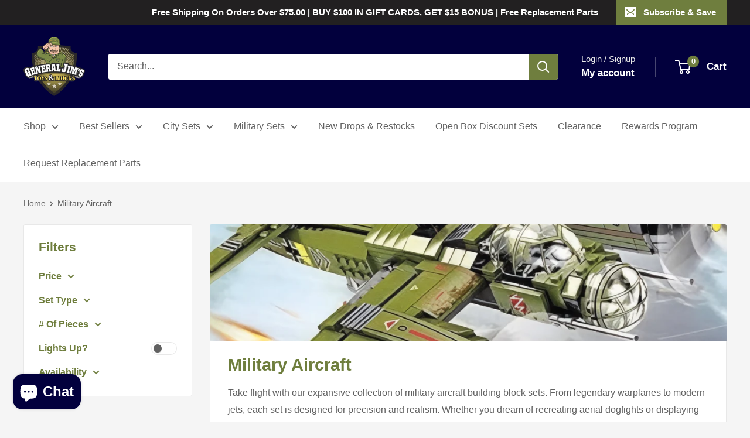

--- FILE ---
content_type: text/html; charset=utf-8
request_url: https://generaljimstoys.com/collections/aircraft
body_size: 59255
content:
<!doctype html>

<html class="no-js" lang="en">
  <head>
    <meta charset="utf-8">
    <meta name="viewport" content="width=device-width, initial-scale=1.0, height=device-height, minimum-scale=1.0, maximum-scale=1.0">
    <meta name="theme-color" content="#D4C77F">

    <title>Military Aircraft Model Kits</title><meta name="description" content="Military aircraft model kits built from interlocking bricks, no glue or paint needed! Perfect for collectors, builders, and history fans."><link rel="canonical" href="https://generaljimstoys.com/collections/aircraft"><link rel="shortcut icon" href="//generaljimstoys.com/cdn/shop/files/GeneralJims_logo_96x96.jpg?v=1755873660" type="image/png"><link rel="preload" as="style" href="//generaljimstoys.com/cdn/shop/t/29/assets/theme.css?v=107922507590740516801757541287">
    <link rel="preload" as="script" href="//generaljimstoys.com/cdn/shop/t/29/assets/theme.js?v=27525467550830145841757541740">
    <link rel="preconnect" href="https://cdn.shopify.com">
    <link rel="preconnect" href="https://fonts.shopifycdn.com">
    <link rel="dns-prefetch" href="https://productreviews.shopifycdn.com">
    <link rel="dns-prefetch" href="https://ajax.googleapis.com">
    <link rel="dns-prefetch" href="https://maps.googleapis.com">
    <link rel="dns-prefetch" href="https://maps.gstatic.com">

    <meta property="og:type" content="website">
  <meta property="og:title" content="Military Aircraft">
  <meta property="og:image" content="http://generaljimstoys.com/cdn/shop/collections/image.jpg?v=1727136113">
  <meta property="og:image:secure_url" content="https://generaljimstoys.com/cdn/shop/collections/image.jpg?v=1727136113">
  <meta property="og:image:width" content="1920">
  <meta property="og:image:height" content="1920"><meta property="og:description" content="Military aircraft model kits built from interlocking bricks, no glue or paint needed! Perfect for collectors, builders, and history fans."><meta property="og:url" content="https://generaljimstoys.com/collections/aircraft">
<meta property="og:site_name" content="General Jim&#39;s Toys &amp; Bricks"><meta name="twitter:card" content="summary"><meta name="twitter:title" content="Military Aircraft">
  <meta name="twitter:description" content="Take flight with our expansive collection of military aircraft building block sets. From legendary warplanes to modern jets, each set is designed for precision and realism. Whether you dream of recreating aerial dogfights or displaying sleek models, our aircraft sets cater to every aviation enthusiast. Crafted with high-quality materials and attention to detail, these sets ensure hours of engaging building and imaginative play.

Each set in our Military Aircraft Collection is compatible with major building block brands, allowing you to expand your existing creations or start new projects with ease.">
  <meta name="twitter:image" content="https://generaljimstoys.com/cdn/shop/collections/image_600x600_crop_center.jpg?v=1727136113">
    <style>
  
  


  
  
  

  :root {
    --default-text-font-size : 15px;
    --base-text-font-size    : 16px;
    --heading-font-family    : "system_ui", -apple-system, 'Segoe UI', Roboto, 'Helvetica Neue', 'Noto Sans', 'Liberation Sans', Arial, sans-serif, 'Apple Color Emoji', 'Segoe UI Emoji', 'Segoe UI Symbol', 'Noto Color Emoji';
    --heading-font-weight    : 700;
    --heading-font-style     : normal;
    --text-font-family       : "system_ui", -apple-system, 'Segoe UI', Roboto, 'Helvetica Neue', 'Noto Sans', 'Liberation Sans', Arial, sans-serif, 'Apple Color Emoji', 'Segoe UI Emoji', 'Segoe UI Symbol', 'Noto Color Emoji';
    --text-font-weight       : 400;
    --text-font-style        : normal;
    --text-font-bolder-weight: bolder;
    --text-link-decoration   : underline;

    --text-color               : #616161;
    --text-color-rgb           : 97, 97, 97;
    --heading-color            : #6F7E3E;
    --border-color             : #e8e8e8;
    --border-color-rgb         : 232, 232, 232;
    --form-border-color        : #dbdbdb;
    --accent-color             : #D4C77F;
    --accent-color-rgb         : 212, 199, 127;
    --link-color               : #838383;
    --link-color-hover         : #5d5d5d;
    --background               : #f5f5f5;
    --secondary-background     : #ffffff;
    --secondary-background-rgb : 255, 255, 255;
    --accent-background        : rgba(212, 199, 127, 0.08);

    --input-background: #ffffff;

    --error-color       : #cf0e0e;
    --error-background  : rgba(207, 14, 14, 0.07);
    --success-color     : #1c7b36;
    --success-background: rgba(28, 123, 54, 0.11);

    --primary-button-background      : #6F7E3E;
    --primary-button-background-rgb  : 111, 126, 62;
    --primary-button-text-color      : #ffffff;
    --secondary-button-background    : #6f7e3e;
    --secondary-button-background-rgb: 111, 126, 62;
    --secondary-button-text-color    : #ffffff;

    --header-background      : #02003d;
    --header-text-color      : #ffffff;
    --header-light-text-color: #e8e8e8;
    --header-border-color    : rgba(232, 232, 232, 0.3);
    --header-accent-color    : #6f7e3e;

    --footer-background-color:    #6F7E3E;
    --footer-heading-text-color:  #ffffff;
    --footer-body-text-color:     #ffffff;
    --footer-body-text-color-rgb: 255, 255, 255;
    --footer-accent-color:        #eac700;
    --footer-accent-color-rgb:    234, 199, 0;
    --footer-border:              none;
    
    --flickity-arrow-color: #b5b5b5;--product-on-sale-accent           : #920000;
    --product-on-sale-accent-rgb       : 146, 0, 0;
    --product-on-sale-color            : #ffffff;
    --product-in-stock-color           : #1c7b36;
    --product-low-stock-color          : #920000;
    --product-sold-out-color           : #8a9297;
    --product-custom-label-1-background: #6F7E3E;
    --product-custom-label-1-color     : #ffffff;
    --product-custom-label-2-background: #8a44ae;
    --product-custom-label-2-color     : #ffffff;
    --product-review-star-color        : #ffbd00;

    --mobile-container-gutter : 20px;
    --desktop-container-gutter: 40px;

    /* Shopify related variables */
    --payment-terms-background-color: #f5f5f5;
  }
</style>

<script>
  // IE11 does not have support for CSS variables, so we have to polyfill them
  if (!(((window || {}).CSS || {}).supports && window.CSS.supports('(--a: 0)'))) {
    const script = document.createElement('script');
    script.type = 'text/javascript';
    script.src = 'https://cdn.jsdelivr.net/npm/css-vars-ponyfill@2';
    script.onload = function() {
      cssVars({});
    };

    document.getElementsByTagName('head')[0].appendChild(script);
  }
</script>


    <script>window.performance && window.performance.mark && window.performance.mark('shopify.content_for_header.start');</script><meta name="google-site-verification" content="2ZnHW2uUhzCyKkosPjrCXYqeIX6wEaG02PWGk1ieTZo">
<meta name="google-site-verification" content="sztAzmw0Px-2bsTXzhTv_nTX0uW1INQb0CtytSEb6h8">
<meta name="facebook-domain-verification" content="pq49gmt59j3pkoj06t23hrtyr282gk">
<meta name="facebook-domain-verification" content="krieiguwe3ojztnryetu6fv6kelz8r">
<meta name="facebook-domain-verification" content="4ns06073ic8drnh4n6smafj8sbes3j">
<meta name="facebook-domain-verification" content="yv10ztbov1grsdhhxx3hoe64la543r">
<meta id="shopify-digital-wallet" name="shopify-digital-wallet" content="/29050568738/digital_wallets/dialog">
<meta name="shopify-checkout-api-token" content="a9eded9aa656a2a7a04a397dc79f3a16">
<meta id="in-context-paypal-metadata" data-shop-id="29050568738" data-venmo-supported="false" data-environment="production" data-locale="en_US" data-paypal-v4="true" data-currency="USD">
<link rel="alternate" type="application/atom+xml" title="Feed" href="/collections/aircraft.atom" />
<link rel="alternate" type="application/json+oembed" href="https://generaljimstoys.com/collections/aircraft.oembed">
<script async="async" src="/checkouts/internal/preloads.js?locale=en-US"></script>
<link rel="preconnect" href="https://shop.app" crossorigin="anonymous">
<script async="async" src="https://shop.app/checkouts/internal/preloads.js?locale=en-US&shop_id=29050568738" crossorigin="anonymous"></script>
<script id="apple-pay-shop-capabilities" type="application/json">{"shopId":29050568738,"countryCode":"US","currencyCode":"USD","merchantCapabilities":["supports3DS"],"merchantId":"gid:\/\/shopify\/Shop\/29050568738","merchantName":"General Jim's Toys \u0026 Bricks","requiredBillingContactFields":["postalAddress","email","phone"],"requiredShippingContactFields":["postalAddress","email","phone"],"shippingType":"shipping","supportedNetworks":["visa","masterCard","amex","discover","elo","jcb"],"total":{"type":"pending","label":"General Jim's Toys \u0026 Bricks","amount":"1.00"},"shopifyPaymentsEnabled":true,"supportsSubscriptions":true}</script>
<script id="shopify-features" type="application/json">{"accessToken":"a9eded9aa656a2a7a04a397dc79f3a16","betas":["rich-media-storefront-analytics"],"domain":"generaljimstoys.com","predictiveSearch":true,"shopId":29050568738,"locale":"en"}</script>
<script>var Shopify = Shopify || {};
Shopify.shop = "general-jims-toys.myshopify.com";
Shopify.locale = "en";
Shopify.currency = {"active":"USD","rate":"1.0"};
Shopify.country = "US";
Shopify.theme = {"name":"Mesh","id":180254638382,"schema_name":"Warehouse","schema_version":"6.6.0","theme_store_id":871,"role":"main"};
Shopify.theme.handle = "null";
Shopify.theme.style = {"id":null,"handle":null};
Shopify.cdnHost = "generaljimstoys.com/cdn";
Shopify.routes = Shopify.routes || {};
Shopify.routes.root = "/";</script>
<script type="module">!function(o){(o.Shopify=o.Shopify||{}).modules=!0}(window);</script>
<script>!function(o){function n(){var o=[];function n(){o.push(Array.prototype.slice.apply(arguments))}return n.q=o,n}var t=o.Shopify=o.Shopify||{};t.loadFeatures=n(),t.autoloadFeatures=n()}(window);</script>
<script>
  window.ShopifyPay = window.ShopifyPay || {};
  window.ShopifyPay.apiHost = "shop.app\/pay";
  window.ShopifyPay.redirectState = "pending";
</script>
<script id="shop-js-analytics" type="application/json">{"pageType":"collection"}</script>
<script defer="defer" async type="module" src="//generaljimstoys.com/cdn/shopifycloud/shop-js/modules/v2/client.init-shop-cart-sync_DtuiiIyl.en.esm.js"></script>
<script defer="defer" async type="module" src="//generaljimstoys.com/cdn/shopifycloud/shop-js/modules/v2/chunk.common_CUHEfi5Q.esm.js"></script>
<script type="module">
  await import("//generaljimstoys.com/cdn/shopifycloud/shop-js/modules/v2/client.init-shop-cart-sync_DtuiiIyl.en.esm.js");
await import("//generaljimstoys.com/cdn/shopifycloud/shop-js/modules/v2/chunk.common_CUHEfi5Q.esm.js");

  window.Shopify.SignInWithShop?.initShopCartSync?.({"fedCMEnabled":true,"windoidEnabled":true});

</script>
<script>
  window.Shopify = window.Shopify || {};
  if (!window.Shopify.featureAssets) window.Shopify.featureAssets = {};
  window.Shopify.featureAssets['shop-js'] = {"shop-cart-sync":["modules/v2/client.shop-cart-sync_DFoTY42P.en.esm.js","modules/v2/chunk.common_CUHEfi5Q.esm.js"],"init-fed-cm":["modules/v2/client.init-fed-cm_D2UNy1i2.en.esm.js","modules/v2/chunk.common_CUHEfi5Q.esm.js"],"init-shop-email-lookup-coordinator":["modules/v2/client.init-shop-email-lookup-coordinator_BQEe2rDt.en.esm.js","modules/v2/chunk.common_CUHEfi5Q.esm.js"],"shop-cash-offers":["modules/v2/client.shop-cash-offers_3CTtReFF.en.esm.js","modules/v2/chunk.common_CUHEfi5Q.esm.js","modules/v2/chunk.modal_BewljZkx.esm.js"],"shop-button":["modules/v2/client.shop-button_C6oxCjDL.en.esm.js","modules/v2/chunk.common_CUHEfi5Q.esm.js"],"init-windoid":["modules/v2/client.init-windoid_5pix8xhK.en.esm.js","modules/v2/chunk.common_CUHEfi5Q.esm.js"],"avatar":["modules/v2/client.avatar_BTnouDA3.en.esm.js"],"init-shop-cart-sync":["modules/v2/client.init-shop-cart-sync_DtuiiIyl.en.esm.js","modules/v2/chunk.common_CUHEfi5Q.esm.js"],"shop-toast-manager":["modules/v2/client.shop-toast-manager_BYv_8cH1.en.esm.js","modules/v2/chunk.common_CUHEfi5Q.esm.js"],"pay-button":["modules/v2/client.pay-button_FnF9EIkY.en.esm.js","modules/v2/chunk.common_CUHEfi5Q.esm.js"],"shop-login-button":["modules/v2/client.shop-login-button_CH1KUpOf.en.esm.js","modules/v2/chunk.common_CUHEfi5Q.esm.js","modules/v2/chunk.modal_BewljZkx.esm.js"],"init-customer-accounts-sign-up":["modules/v2/client.init-customer-accounts-sign-up_aj7QGgYS.en.esm.js","modules/v2/client.shop-login-button_CH1KUpOf.en.esm.js","modules/v2/chunk.common_CUHEfi5Q.esm.js","modules/v2/chunk.modal_BewljZkx.esm.js"],"init-shop-for-new-customer-accounts":["modules/v2/client.init-shop-for-new-customer-accounts_NbnYRf_7.en.esm.js","modules/v2/client.shop-login-button_CH1KUpOf.en.esm.js","modules/v2/chunk.common_CUHEfi5Q.esm.js","modules/v2/chunk.modal_BewljZkx.esm.js"],"init-customer-accounts":["modules/v2/client.init-customer-accounts_ppedhqCH.en.esm.js","modules/v2/client.shop-login-button_CH1KUpOf.en.esm.js","modules/v2/chunk.common_CUHEfi5Q.esm.js","modules/v2/chunk.modal_BewljZkx.esm.js"],"shop-follow-button":["modules/v2/client.shop-follow-button_CMIBBa6u.en.esm.js","modules/v2/chunk.common_CUHEfi5Q.esm.js","modules/v2/chunk.modal_BewljZkx.esm.js"],"lead-capture":["modules/v2/client.lead-capture_But0hIyf.en.esm.js","modules/v2/chunk.common_CUHEfi5Q.esm.js","modules/v2/chunk.modal_BewljZkx.esm.js"],"checkout-modal":["modules/v2/client.checkout-modal_BBxc70dQ.en.esm.js","modules/v2/chunk.common_CUHEfi5Q.esm.js","modules/v2/chunk.modal_BewljZkx.esm.js"],"shop-login":["modules/v2/client.shop-login_hM3Q17Kl.en.esm.js","modules/v2/chunk.common_CUHEfi5Q.esm.js","modules/v2/chunk.modal_BewljZkx.esm.js"],"payment-terms":["modules/v2/client.payment-terms_CAtGlQYS.en.esm.js","modules/v2/chunk.common_CUHEfi5Q.esm.js","modules/v2/chunk.modal_BewljZkx.esm.js"]};
</script>
<script>(function() {
  var isLoaded = false;
  function asyncLoad() {
    if (isLoaded) return;
    isLoaded = true;
    var urls = ["https:\/\/formbuilder.hulkapps.com\/skeletopapp.js?shop=general-jims-toys.myshopify.com","https:\/\/js.smile.io\/v1\/smile-shopify.js?shop=general-jims-toys.myshopify.com","https:\/\/cdn-bundler.nice-team.net\/app\/js\/bundler.js?shop=general-jims-toys.myshopify.com","https:\/\/cdn.jsdelivr.net\/gh\/zahidsattarahmed\/storeview@latest\/newtrackingscript.js?shop=general-jims-toys.myshopify.com"];
    for (var i = 0; i < urls.length; i++) {
      var s = document.createElement('script');
      s.type = 'text/javascript';
      s.async = true;
      s.src = urls[i];
      var x = document.getElementsByTagName('script')[0];
      x.parentNode.insertBefore(s, x);
    }
  };
  if(window.attachEvent) {
    window.attachEvent('onload', asyncLoad);
  } else {
    window.addEventListener('load', asyncLoad, false);
  }
})();</script>
<script id="__st">var __st={"a":29050568738,"offset":-18000,"reqid":"316c0283-0cd5-4495-8ebe-9c44e0f85cfe-1766317338","pageurl":"generaljimstoys.com\/collections\/aircraft","u":"114659156a1e","p":"collection","rtyp":"collection","rid":172098617378};</script>
<script>window.ShopifyPaypalV4VisibilityTracking = true;</script>
<script id="captcha-bootstrap">!function(){'use strict';const t='contact',e='account',n='new_comment',o=[[t,t],['blogs',n],['comments',n],[t,'customer']],c=[[e,'customer_login'],[e,'guest_login'],[e,'recover_customer_password'],[e,'create_customer']],r=t=>t.map((([t,e])=>`form[action*='/${t}']:not([data-nocaptcha='true']) input[name='form_type'][value='${e}']`)).join(','),a=t=>()=>t?[...document.querySelectorAll(t)].map((t=>t.form)):[];function s(){const t=[...o],e=r(t);return a(e)}const i='password',u='form_key',d=['recaptcha-v3-token','g-recaptcha-response','h-captcha-response',i],f=()=>{try{return window.sessionStorage}catch{return}},m='__shopify_v',_=t=>t.elements[u];function p(t,e,n=!1){try{const o=window.sessionStorage,c=JSON.parse(o.getItem(e)),{data:r}=function(t){const{data:e,action:n}=t;return t[m]||n?{data:e,action:n}:{data:t,action:n}}(c);for(const[e,n]of Object.entries(r))t.elements[e]&&(t.elements[e].value=n);n&&o.removeItem(e)}catch(o){console.error('form repopulation failed',{error:o})}}const l='form_type',E='cptcha';function T(t){t.dataset[E]=!0}const w=window,h=w.document,L='Shopify',v='ce_forms',y='captcha';let A=!1;((t,e)=>{const n=(g='f06e6c50-85a8-45c8-87d0-21a2b65856fe',I='https://cdn.shopify.com/shopifycloud/storefront-forms-hcaptcha/ce_storefront_forms_captcha_hcaptcha.v1.5.2.iife.js',D={infoText:'Protected by hCaptcha',privacyText:'Privacy',termsText:'Terms'},(t,e,n)=>{const o=w[L][v],c=o.bindForm;if(c)return c(t,g,e,D).then(n);var r;o.q.push([[t,g,e,D],n]),r=I,A||(h.body.append(Object.assign(h.createElement('script'),{id:'captcha-provider',async:!0,src:r})),A=!0)});var g,I,D;w[L]=w[L]||{},w[L][v]=w[L][v]||{},w[L][v].q=[],w[L][y]=w[L][y]||{},w[L][y].protect=function(t,e){n(t,void 0,e),T(t)},Object.freeze(w[L][y]),function(t,e,n,w,h,L){const[v,y,A,g]=function(t,e,n){const i=e?o:[],u=t?c:[],d=[...i,...u],f=r(d),m=r(i),_=r(d.filter((([t,e])=>n.includes(e))));return[a(f),a(m),a(_),s()]}(w,h,L),I=t=>{const e=t.target;return e instanceof HTMLFormElement?e:e&&e.form},D=t=>v().includes(t);t.addEventListener('submit',(t=>{const e=I(t);if(!e)return;const n=D(e)&&!e.dataset.hcaptchaBound&&!e.dataset.recaptchaBound,o=_(e),c=g().includes(e)&&(!o||!o.value);(n||c)&&t.preventDefault(),c&&!n&&(function(t){try{if(!f())return;!function(t){const e=f();if(!e)return;const n=_(t);if(!n)return;const o=n.value;o&&e.removeItem(o)}(t);const e=Array.from(Array(32),(()=>Math.random().toString(36)[2])).join('');!function(t,e){_(t)||t.append(Object.assign(document.createElement('input'),{type:'hidden',name:u})),t.elements[u].value=e}(t,e),function(t,e){const n=f();if(!n)return;const o=[...t.querySelectorAll(`input[type='${i}']`)].map((({name:t})=>t)),c=[...d,...o],r={};for(const[a,s]of new FormData(t).entries())c.includes(a)||(r[a]=s);n.setItem(e,JSON.stringify({[m]:1,action:t.action,data:r}))}(t,e)}catch(e){console.error('failed to persist form',e)}}(e),e.submit())}));const S=(t,e)=>{t&&!t.dataset[E]&&(n(t,e.some((e=>e===t))),T(t))};for(const o of['focusin','change'])t.addEventListener(o,(t=>{const e=I(t);D(e)&&S(e,y())}));const B=e.get('form_key'),M=e.get(l),P=B&&M;t.addEventListener('DOMContentLoaded',(()=>{const t=y();if(P)for(const e of t)e.elements[l].value===M&&p(e,B);[...new Set([...A(),...v().filter((t=>'true'===t.dataset.shopifyCaptcha))])].forEach((e=>S(e,t)))}))}(h,new URLSearchParams(w.location.search),n,t,e,['guest_login'])})(!0,!1)}();</script>
<script integrity="sha256-4kQ18oKyAcykRKYeNunJcIwy7WH5gtpwJnB7kiuLZ1E=" data-source-attribution="shopify.loadfeatures" defer="defer" src="//generaljimstoys.com/cdn/shopifycloud/storefront/assets/storefront/load_feature-a0a9edcb.js" crossorigin="anonymous"></script>
<script crossorigin="anonymous" defer="defer" src="//generaljimstoys.com/cdn/shopifycloud/storefront/assets/shopify_pay/storefront-65b4c6d7.js?v=20250812"></script>
<script data-source-attribution="shopify.dynamic_checkout.dynamic.init">var Shopify=Shopify||{};Shopify.PaymentButton=Shopify.PaymentButton||{isStorefrontPortableWallets:!0,init:function(){window.Shopify.PaymentButton.init=function(){};var t=document.createElement("script");t.src="https://generaljimstoys.com/cdn/shopifycloud/portable-wallets/latest/portable-wallets.en.js",t.type="module",document.head.appendChild(t)}};
</script>
<script data-source-attribution="shopify.dynamic_checkout.buyer_consent">
  function portableWalletsHideBuyerConsent(e){var t=document.getElementById("shopify-buyer-consent"),n=document.getElementById("shopify-subscription-policy-button");t&&n&&(t.classList.add("hidden"),t.setAttribute("aria-hidden","true"),n.removeEventListener("click",e))}function portableWalletsShowBuyerConsent(e){var t=document.getElementById("shopify-buyer-consent"),n=document.getElementById("shopify-subscription-policy-button");t&&n&&(t.classList.remove("hidden"),t.removeAttribute("aria-hidden"),n.addEventListener("click",e))}window.Shopify?.PaymentButton&&(window.Shopify.PaymentButton.hideBuyerConsent=portableWalletsHideBuyerConsent,window.Shopify.PaymentButton.showBuyerConsent=portableWalletsShowBuyerConsent);
</script>
<script data-source-attribution="shopify.dynamic_checkout.cart.bootstrap">document.addEventListener("DOMContentLoaded",(function(){function t(){return document.querySelector("shopify-accelerated-checkout-cart, shopify-accelerated-checkout")}if(t())Shopify.PaymentButton.init();else{new MutationObserver((function(e,n){t()&&(Shopify.PaymentButton.init(),n.disconnect())})).observe(document.body,{childList:!0,subtree:!0})}}));
</script>
<script id='scb4127' type='text/javascript' async='' src='https://generaljimstoys.com/cdn/shopifycloud/privacy-banner/storefront-banner.js'></script><link id="shopify-accelerated-checkout-styles" rel="stylesheet" media="screen" href="https://generaljimstoys.com/cdn/shopifycloud/portable-wallets/latest/accelerated-checkout-backwards-compat.css" crossorigin="anonymous">
<style id="shopify-accelerated-checkout-cart">
        #shopify-buyer-consent {
  margin-top: 1em;
  display: inline-block;
  width: 100%;
}

#shopify-buyer-consent.hidden {
  display: none;
}

#shopify-subscription-policy-button {
  background: none;
  border: none;
  padding: 0;
  text-decoration: underline;
  font-size: inherit;
  cursor: pointer;
}

#shopify-subscription-policy-button::before {
  box-shadow: none;
}

      </style>

<script>window.performance && window.performance.mark && window.performance.mark('shopify.content_for_header.end');</script>

    <link rel="stylesheet" href="//generaljimstoys.com/cdn/shop/t/29/assets/theme.css?v=107922507590740516801757541287">

    <script type="application/ld+json">
  {
    "@context": "https://schema.org",
    "@type": "BreadcrumbList",
    "itemListElement": [{
        "@type": "ListItem",
        "position": 1,
        "name": "Home",
        "item": "https://generaljimstoys.com"
      },{
            "@type": "ListItem",
            "position": 2,
            "name": "Military Aircraft",
            "item": "https://generaljimstoys.com/collections/aircraft"
          }]
  }
</script>

    <script>
      // This allows to expose several variables to the global scope, to be used in scripts
      window.theme = {
        pageType: "collection",
        cartCount: 0,
        moneyFormat: "${{amount}}",
        moneyWithCurrencyFormat: "${{amount}} USD",
        currencyCodeEnabled: false,
        showDiscount: true,
        discountMode: "percentage",
        cartType: "drawer"
      };

      window.routes = {
        rootUrl: "\/",
        rootUrlWithoutSlash: '',
        cartUrl: "\/cart",
        cartAddUrl: "\/cart\/add",
        cartChangeUrl: "\/cart\/change",
        searchUrl: "\/search",
        productRecommendationsUrl: "\/recommendations\/products"
      };

      window.languages = {
        productRegularPrice: "Regular price",
        productSalePrice: "Sale price",
        collectionOnSaleLabel: "Save {{savings}}",
        productFormUnavailable: "Unavailable",
        productFormAddToCart: "Add to cart",
        productFormPreOrder: "Pre-order",
        productFormSoldOut: "Sold out",
        productAdded: "Product has been added to your cart",
        productAddedShort: "Added!",
        shippingEstimatorNoResults: "No shipping could be found for your address.",
        shippingEstimatorOneResult: "There is one shipping rate for your address:",
        shippingEstimatorMultipleResults: "There are {{count}} shipping rates for your address:",
        shippingEstimatorErrors: "There are some errors:"
      };

      document.documentElement.className = document.documentElement.className.replace('no-js', 'js');
    </script><script src="//generaljimstoys.com/cdn/shop/t/29/assets/theme.js?v=27525467550830145841757541740" defer></script>
    <script src="//generaljimstoys.com/cdn/shop/t/29/assets/custom.js?v=102476495355921946141755614287" defer></script><script>
        (function () {
          window.onpageshow = function() {
            // We force re-freshing the cart content onpageshow, as most browsers will serve a cache copy when hitting the
            // back button, which cause staled data
            document.documentElement.dispatchEvent(new CustomEvent('cart:refresh', {
              bubbles: true,
              detail: {scrollToTop: false}
            }));
          };
        })();
      </script><!-- BEGIN app block: shopify://apps/hulk-form-builder/blocks/app-embed/b6b8dd14-356b-4725-a4ed-77232212b3c3 --><!-- BEGIN app snippet: hulkapps-formbuilder-theme-ext --><script type="text/javascript">
  
  if (typeof window.formbuilder_customer != "object") {
        window.formbuilder_customer = {}
  }

  window.hulkFormBuilder = {
    form_data: {},
    shop_data: {"shop_ltMROKoaYuMBOkzyX8cYsg":{"shop_uuid":"ltMROKoaYuMBOkzyX8cYsg","shop_timezone":"America\/New_York","shop_id":48680,"shop_is_after_submit_enabled":true,"shop_shopify_plan":"Shopify","shop_shopify_domain":"general-jims-toys.myshopify.com","shop_created_at":"2021-03-02T07:04:33.343Z","is_skip_metafield":false,"shop_deleted":false,"shop_disabled":false}},
    settings_data: {"shop_settings":{"shop_customise_msgs":[],"default_customise_msgs":{"is_required":"is required","thank_you":"Thank you! The form was submitted successfully.","processing":"Processing...","valid_data":"Please provide valid data","valid_email":"Provide valid email format","valid_tags":"HTML Tags are not allowed","valid_phone":"Provide valid phone number","valid_captcha":"Please provide valid captcha response","valid_url":"Provide valid URL","only_number_alloud":"Provide valid number in","number_less":"must be less than","number_more":"must be more than","image_must_less":"Image must be less than 20MB","image_number":"Images allowed","image_extension":"Invalid extension! Please provide image file","error_image_upload":"Error in image upload. Please try again.","error_file_upload":"Error in file upload. Please try again.","your_response":"Your response","error_form_submit":"Error occur.Please try again after sometime.","email_submitted":"Form with this email is already submitted","invalid_email_by_zerobounce":"The email address you entered appears to be invalid. Please check it and try again.","download_file":"Download file","card_details_invalid":"Your card details are invalid","card_details":"Card details","please_enter_card_details":"Please enter card details","card_number":"Card number","exp_mm":"Exp MM","exp_yy":"Exp YY","crd_cvc":"CVV","payment_value":"Payment amount","please_enter_payment_amount":"Please enter payment amount","address1":"Address line 1","address2":"Address line 2","city":"City","province":"Province","zipcode":"Zip code","country":"Country","blocked_domain":"This form does not accept addresses from","file_must_less":"File must be less than 20MB","file_extension":"Invalid extension! Please provide file","only_file_number_alloud":"files allowed","previous":"Previous","next":"Next","must_have_a_input":"Please enter at least one field.","please_enter_required_data":"Please enter required data","atleast_one_special_char":"Include at least one special character","atleast_one_lowercase_char":"Include at least one lowercase character","atleast_one_uppercase_char":"Include at least one uppercase character","atleast_one_number":"Include at least one number","must_have_8_chars":"Must have 8 characters long","be_between_8_and_12_chars":"Be between 8 and 12 characters long","please_select":"Please Select","phone_submitted":"Form with this phone number is already submitted","user_res_parse_error":"Error while submitting the form","valid_same_values":"values must be same","product_choice_clear_selection":"Clear Selection","picture_choice_clear_selection":"Clear Selection","remove_all_for_file_image_upload":"Remove All","invalid_file_type_for_image_upload":"You can't upload files of this type.","invalid_file_type_for_signature_upload":"You can't upload files of this type.","max_files_exceeded_for_file_upload":"You can not upload any more files.","max_files_exceeded_for_image_upload":"You can not upload any more files.","file_already_exist":"File already uploaded","max_limit_exceed":"You have added the maximum number of text fields.","cancel_upload_for_file_upload":"Cancel upload","cancel_upload_for_image_upload":"Cancel upload","cancel_upload_for_signature_upload":"Cancel upload"},"shop_blocked_domains":[]}},
    features_data: {"shop_plan_features":{"shop_plan_features":["unlimited-forms","full-design-customization","export-form-submissions","multiple-recipients-for-form-submissions","multiple-admin-notifications","enable-captcha","unlimited-file-uploads","save-submitted-form-data","set-auto-response-message","conditional-logic","form-banner","save-as-draft-facility","include-user-response-in-admin-email","disable-form-submission","file-upload"]}},
    shop: null,
    shop_id: null,
    plan_features: null,
    validateDoubleQuotes: false,
    assets: {
      extraFunctions: "https://cdn.shopify.com/extensions/019b01cf-6171-7f09-845a-55a60d51bbd3/form-builder-by-hulkapps-49/assets/extra-functions.js",
      extraStyles: "https://cdn.shopify.com/extensions/019b01cf-6171-7f09-845a-55a60d51bbd3/form-builder-by-hulkapps-49/assets/extra-styles.css",
      bootstrapStyles: "https://cdn.shopify.com/extensions/019b01cf-6171-7f09-845a-55a60d51bbd3/form-builder-by-hulkapps-49/assets/theme-app-extension-bootstrap.css"
    },
    translations: {
      htmlTagNotAllowed: "HTML Tags are not allowed",
      sqlQueryNotAllowed: "SQL Queries are not allowed",
      doubleQuoteNotAllowed: "Double quotes are not allowed",
      vorwerkHttpWwwNotAllowed: "The words \u0026#39;http\u0026#39; and \u0026#39;www\u0026#39; are not allowed. Please remove them and try again.",
      maxTextFieldsReached: "You have added the maximum number of text fields.",
      avoidNegativeWords: "Avoid negative words: Don\u0026#39;t use negative words in your contact message.",
      customDesignOnly: "This form is for custom designs requests. For general inquiries please contact our team at info@stagheaddesigns.com",
      zerobounceApiErrorMsg: "We couldn\u0026#39;t verify your email due to a technical issue. Please try again later.",
    }

  }

  

  window.FbThemeAppExtSettingsHash = {}
  
</script><!-- END app snippet --><!-- END app block --><!-- BEGIN app block: shopify://apps/judge-me-reviews/blocks/judgeme_core/61ccd3b1-a9f2-4160-9fe9-4fec8413e5d8 --><!-- Start of Judge.me Core -->




<link rel="dns-prefetch" href="https://cdnwidget.judge.me">
<link rel="dns-prefetch" href="https://cdn.judge.me">
<link rel="dns-prefetch" href="https://cdn1.judge.me">
<link rel="dns-prefetch" href="https://api.judge.me">

<script data-cfasync='false' class='jdgm-settings-script'>window.jdgmSettings={"pagination":5,"disable_web_reviews":false,"badge_no_review_text":"No reviews","badge_n_reviews_text":"{{ n }} review/reviews","badge_star_color":"#DDC156","hide_badge_preview_if_no_reviews":true,"badge_hide_text":false,"enforce_center_preview_badge":false,"widget_title":"Customer Reviews","widget_open_form_text":"Write A Review","widget_close_form_text":"Cancel Review","widget_refresh_page_text":"Refresh Page","widget_summary_text":"Based on {{ number_of_reviews }} review/reviews","widget_no_review_text":"Be the first to write a review","widget_name_field_text":"Display name","widget_verified_name_field_text":"Verified Name (public)","widget_name_placeholder_text":"Display name","widget_required_field_error_text":"This field is required.","widget_email_field_text":"Email address","widget_verified_email_field_text":"Verified Email (private, can not be edited)","widget_email_placeholder_text":"Your email address","widget_email_field_error_text":"Please enter a valid email address.","widget_rating_field_text":"Rating","widget_review_title_field_text":"Review Title","widget_review_title_placeholder_text":"Give your review a title","widget_review_body_field_text":"Review content","widget_review_body_placeholder_text":"Start writing here...","widget_pictures_field_text":"Picture/Video (optional)","widget_submit_review_text":"Submit Review","widget_submit_verified_review_text":"Submit Verified Review","widget_submit_success_msg_with_auto_publish":"Thank you! Please refresh the page in a few moments to see your review. You can remove or edit your review by logging into \u003ca href='https://judge.me/login' target='_blank' rel='nofollow noopener'\u003eJudge.me\u003c/a\u003e","widget_submit_success_msg_no_auto_publish":"Thank you! Your review will be published as soon as it is approved by the shop admin. You can remove or edit your review by logging into \u003ca href='https://judge.me/login' target='_blank' rel='nofollow noopener'\u003eJudge.me\u003c/a\u003e","widget_show_default_reviews_out_of_total_text":"Showing {{ n_reviews_shown }} out of {{ n_reviews }} reviews.","widget_show_all_link_text":"Show all","widget_show_less_link_text":"Show less","widget_author_said_text":"{{ reviewer_name }} said:","widget_days_text":"{{ n }} days ago","widget_weeks_text":"{{ n }} week/weeks ago","widget_months_text":"{{ n }} month/months ago","widget_years_text":"{{ n }} year/years ago","widget_yesterday_text":"Yesterday","widget_today_text":"Today","widget_replied_text":"\u003e\u003e {{ shop_name }} replied:","widget_read_more_text":"Read more","widget_reviewer_name_as_initial":"last_initial","widget_rating_filter_color":"#DDC156","widget_rating_filter_see_all_text":"See all reviews","widget_sorting_most_recent_text":"Most Recent","widget_sorting_highest_rating_text":"Highest Rating","widget_sorting_lowest_rating_text":"Lowest Rating","widget_sorting_with_pictures_text":"Only Pictures","widget_sorting_most_helpful_text":"Most Helpful","widget_open_question_form_text":"Ask a question","widget_reviews_subtab_text":"Reviews","widget_questions_subtab_text":"Questions","widget_question_label_text":"Question","widget_answer_label_text":"Answer","widget_question_placeholder_text":"Write your question here","widget_submit_question_text":"Submit Question","widget_question_submit_success_text":"Thank you for your question! We will notify you once it gets answered.","widget_star_color":"#DDC156","verified_badge_text":"Verified","verified_badge_bg_color":"#02003D","verified_badge_text_color":"#FFFFFF","verified_badge_placement":"left-of-reviewer-name","widget_review_max_height":3,"widget_hide_border":false,"widget_social_share":false,"widget_thumb":false,"widget_review_location_show":false,"widget_location_format":"","all_reviews_include_out_of_store_products":true,"all_reviews_out_of_store_text":"(out of store)","all_reviews_pagination":100,"all_reviews_product_name_prefix_text":"About","enable_review_pictures":true,"enable_question_anwser":false,"widget_theme":"carousel","review_date_format":"mm/dd/yyyy","default_sort_method":"highest-rating","widget_product_reviews_subtab_text":"Product Reviews","widget_shop_reviews_subtab_text":"Shop Reviews","widget_other_products_reviews_text":"Reviews for other products","widget_store_reviews_subtab_text":"Store reviews","widget_no_store_reviews_text":"This store hasn't received any reviews yet","widget_web_restriction_product_reviews_text":"This product hasn't received any reviews yet","widget_no_items_text":"No items found","widget_show_more_text":"Show more","widget_write_a_store_review_text":"Write a Store Review","widget_other_languages_heading":"Reviews in Other Languages","widget_translate_review_text":"Translate review to {{ language }}","widget_translating_review_text":"Translating...","widget_show_original_translation_text":"Show original ({{ language }})","widget_translate_review_failed_text":"Review couldn't be translated.","widget_translate_review_retry_text":"Retry","widget_translate_review_try_again_later_text":"Try again later","show_product_url_for_grouped_product":false,"widget_sorting_pictures_first_text":"Pictures First","show_pictures_on_all_rev_page_mobile":false,"show_pictures_on_all_rev_page_desktop":false,"floating_tab_hide_mobile_install_preference":false,"floating_tab_button_name":"★ Reviews","floating_tab_title":"Let customers speak for us","floating_tab_button_color":"","floating_tab_button_background_color":"","floating_tab_url":"","floating_tab_url_enabled":false,"floating_tab_tab_style":"text","all_reviews_text_badge_text":"Customers rate us {{ shop.metafields.judgeme.all_reviews_rating | round: 1 }}/5 based on {{ shop.metafields.judgeme.all_reviews_count }} reviews.","all_reviews_text_badge_text_branded_style":"{{ shop.metafields.judgeme.all_reviews_rating | round: 1 }} out of 5 stars based on {{ shop.metafields.judgeme.all_reviews_count }} reviews","is_all_reviews_text_badge_a_link":false,"show_stars_for_all_reviews_text_badge":false,"all_reviews_text_badge_url":"","all_reviews_text_style":"branded","all_reviews_text_color_style":"judgeme_brand_color","all_reviews_text_color":"#108474","all_reviews_text_show_jm_brand":true,"featured_carousel_show_header":true,"featured_carousel_title":"Let customers speak for us","testimonials_carousel_title":"Customers are saying","videos_carousel_title":"Real customer stories","cards_carousel_title":"Customers are saying","featured_carousel_count_text":"from {{ n }} reviews","featured_carousel_add_link_to_all_reviews_page":false,"featured_carousel_url":"","featured_carousel_show_images":true,"featured_carousel_autoslide_interval":5,"featured_carousel_arrows_on_the_sides":false,"featured_carousel_height":250,"featured_carousel_width":80,"featured_carousel_image_size":0,"featured_carousel_image_height":250,"featured_carousel_arrow_color":"#eeeeee","verified_count_badge_style":"branded","verified_count_badge_orientation":"horizontal","verified_count_badge_color_style":"judgeme_brand_color","verified_count_badge_color":"#108474","is_verified_count_badge_a_link":false,"verified_count_badge_url":"","verified_count_badge_show_jm_brand":true,"widget_rating_preset_default":5,"widget_first_sub_tab":"product-reviews","widget_show_histogram":true,"widget_histogram_use_custom_color":true,"widget_pagination_use_custom_color":true,"widget_star_use_custom_color":false,"widget_verified_badge_use_custom_color":false,"widget_write_review_use_custom_color":false,"picture_reminder_submit_button":"Upload Pictures","enable_review_videos":false,"mute_video_by_default":false,"widget_sorting_videos_first_text":"Videos First","widget_review_pending_text":"Pending","featured_carousel_items_for_large_screen":3,"social_share_options_order":"Facebook,Twitter","remove_microdata_snippet":true,"disable_json_ld":false,"enable_json_ld_products":false,"preview_badge_show_question_text":false,"preview_badge_no_question_text":"No questions","preview_badge_n_question_text":"{{ number_of_questions }} question/questions","qa_badge_show_icon":false,"qa_badge_position":"same-row","remove_judgeme_branding":false,"widget_add_search_bar":false,"widget_search_bar_placeholder":"Search Reviews","widget_sorting_verified_only_text":"Verified only","featured_carousel_theme":"focused","featured_carousel_show_rating":true,"featured_carousel_show_title":true,"featured_carousel_show_body":true,"featured_carousel_show_date":false,"featured_carousel_show_reviewer":true,"featured_carousel_show_product":false,"featured_carousel_header_background_color":"#108474","featured_carousel_header_text_color":"#ffffff","featured_carousel_name_product_separator":"reviewed","featured_carousel_full_star_background":"#108474","featured_carousel_empty_star_background":"#dadada","featured_carousel_vertical_theme_background":"#f9fafb","featured_carousel_verified_badge_enable":true,"featured_carousel_verified_badge_color":"#108474","featured_carousel_border_style":"round","featured_carousel_review_line_length_limit":3,"featured_carousel_more_reviews_button_text":"Read more reviews","featured_carousel_view_product_button_text":"View product","all_reviews_page_load_reviews_on":"scroll","all_reviews_page_load_more_text":"Load More Reviews","disable_fb_tab_reviews":false,"enable_ajax_cdn_cache":false,"widget_advanced_speed_features":5,"widget_public_name_text":"displayed publicly like","default_reviewer_name":"John Smith","default_reviewer_name_has_non_latin":true,"widget_reviewer_anonymous":"Anonymous","medals_widget_title":"Judge.me Review Medals","medals_widget_background_color":"#f9fafb","medals_widget_position":"footer_all_pages","medals_widget_border_color":"#f9fafb","medals_widget_verified_text_position":"left","medals_widget_use_monochromatic_version":false,"medals_widget_elements_color":"#108474","show_reviewer_avatar":true,"widget_invalid_yt_video_url_error_text":"Not a YouTube video URL","widget_max_length_field_error_text":"Please enter no more than {0} characters.","widget_show_country_flag":false,"widget_show_collected_via_shop_app":true,"widget_verified_by_shop_badge_style":"light","widget_verified_by_shop_text":"Verified by Shop","widget_show_photo_gallery":false,"widget_load_with_code_splitting":true,"widget_ugc_install_preference":false,"widget_ugc_title":"Made by us, Shared by you","widget_ugc_subtitle":"Tag us to see your picture featured in our page","widget_ugc_arrows_color":"#ffffff","widget_ugc_primary_button_text":"Buy Now","widget_ugc_primary_button_background_color":"#108474","widget_ugc_primary_button_text_color":"#ffffff","widget_ugc_primary_button_border_width":"0","widget_ugc_primary_button_border_style":"none","widget_ugc_primary_button_border_color":"#108474","widget_ugc_primary_button_border_radius":"25","widget_ugc_secondary_button_text":"Load More","widget_ugc_secondary_button_background_color":"#ffffff","widget_ugc_secondary_button_text_color":"#108474","widget_ugc_secondary_button_border_width":"2","widget_ugc_secondary_button_border_style":"solid","widget_ugc_secondary_button_border_color":"#108474","widget_ugc_secondary_button_border_radius":"25","widget_ugc_reviews_button_text":"View Reviews","widget_ugc_reviews_button_background_color":"#ffffff","widget_ugc_reviews_button_text_color":"#108474","widget_ugc_reviews_button_border_width":"2","widget_ugc_reviews_button_border_style":"solid","widget_ugc_reviews_button_border_color":"#108474","widget_ugc_reviews_button_border_radius":"25","widget_ugc_reviews_button_link_to":"judgeme-reviews-page","widget_ugc_show_post_date":true,"widget_ugc_max_width":"800","widget_rating_metafield_value_type":true,"widget_primary_color":"#02003D","widget_enable_secondary_color":true,"widget_secondary_color":"#02003D","widget_summary_average_rating_text":"{{ average_rating }} out of 5","widget_media_grid_title":"Customer photos \u0026 videos","widget_media_grid_see_more_text":"See more","widget_round_style":true,"widget_show_product_medals":false,"widget_verified_by_judgeme_text":"Verified by Judge.me","widget_show_store_medals":true,"widget_verified_by_judgeme_text_in_store_medals":"Verified by Judge.me","widget_media_field_exceed_quantity_message":"Sorry, we can only accept {{ max_media }} for one review.","widget_media_field_exceed_limit_message":"{{ file_name }} is too large, please select a {{ media_type }} less than {{ size_limit }}MB.","widget_review_submitted_text":"Review Submitted!","widget_question_submitted_text":"Question Submitted!","widget_close_form_text_question":"Cancel","widget_write_your_answer_here_text":"Write your answer here","widget_enabled_branded_link":true,"widget_show_collected_by_judgeme":true,"widget_reviewer_name_color":"#02003D","widget_write_review_text_color":"#FFFFFF","widget_write_review_bg_color":"#02003D","widget_collected_by_judgeme_text":"collected by Judge.me","widget_pagination_type":"standard","widget_load_more_text":"Load More","widget_load_more_color":"#02003D","widget_full_review_text":"Full Review","widget_read_more_reviews_text":"Read More Reviews","widget_read_questions_text":"Read Questions","widget_questions_and_answers_text":"Questions \u0026 Answers","widget_verified_by_text":"Verified by","widget_verified_text":"Verified","widget_number_of_reviews_text":"{{ number_of_reviews }} reviews","widget_back_button_text":"Back","widget_next_button_text":"Next","widget_custom_forms_filter_button":"Filters","custom_forms_style":"horizontal","widget_show_review_information":false,"how_reviews_are_collected":"How reviews are collected?","widget_show_review_keywords":false,"widget_gdpr_statement":"How we use your data: We'll only contact you about the review you left, and only if necessary. By submitting your review, you agree to Judge.me's \u003ca href='https://judge.me/terms' target='_blank' rel='nofollow noopener'\u003eterms\u003c/a\u003e, \u003ca href='https://judge.me/privacy' target='_blank' rel='nofollow noopener'\u003eprivacy\u003c/a\u003e and \u003ca href='https://judge.me/content-policy' target='_blank' rel='nofollow noopener'\u003econtent\u003c/a\u003e policies.","widget_multilingual_sorting_enabled":false,"widget_translate_review_content_enabled":false,"widget_translate_review_content_method":"manual","popup_widget_review_selection":"automatically","popup_widget_round_border_style":true,"popup_widget_show_title":true,"popup_widget_show_body":true,"popup_widget_show_reviewer":false,"popup_widget_show_product":true,"popup_widget_show_pictures":true,"popup_widget_use_review_picture":true,"popup_widget_show_on_home_page":true,"popup_widget_show_on_product_page":true,"popup_widget_show_on_collection_page":true,"popup_widget_show_on_cart_page":true,"popup_widget_position":"bottom_left","popup_widget_first_review_delay":5,"popup_widget_duration":5,"popup_widget_interval":5,"popup_widget_review_count":5,"popup_widget_hide_on_mobile":true,"review_snippet_widget_round_border_style":true,"review_snippet_widget_card_color":"#FFFFFF","review_snippet_widget_slider_arrows_background_color":"#FFFFFF","review_snippet_widget_slider_arrows_color":"#000000","review_snippet_widget_star_color":"#108474","show_product_variant":false,"all_reviews_product_variant_label_text":"Variant: ","widget_show_verified_branding":true,"widget_ai_summary_title":"Customers say","widget_ai_summary_disclaimer":"AI-generated based on recent customer reviews","widget_show_ai_summary":false,"widget_show_ai_summary_bg":false,"widget_show_review_title_input":true,"redirect_reviewers_invited_via_email":"review_widget","request_store_review_after_product_review":false,"request_review_other_products_in_order":false,"review_form_color_scheme":"default","review_form_corner_style":"square","review_form_star_color":{},"review_form_text_color":"#333333","review_form_background_color":"#ffffff","review_form_field_background_color":"#fafafa","review_form_button_color":{},"review_form_button_text_color":"#ffffff","review_form_modal_overlay_color":"#000000","review_content_screen_title_text":"How would you rate this product?","review_content_introduction_text":"We would love it if you would share a bit about your experience.","show_review_guidance_text":true,"one_star_review_guidance_text":"Poor","five_star_review_guidance_text":"Great","customer_information_screen_title_text":"About you","customer_information_introduction_text":"Please tell us more about you.","custom_questions_screen_title_text":"Your experience in more detail","custom_questions_introduction_text":"Here are a few questions to help us understand more about your experience.","review_submitted_screen_title_text":"Thanks for your review!","review_submitted_screen_thank_you_text":"We are processing it and it will appear on the store soon.","review_submitted_screen_email_verification_text":"Please confirm your email by clicking the link we just sent you. This helps us keep reviews authentic.","review_submitted_request_store_review_text":"Would you like to share your experience of shopping with us?","review_submitted_review_other_products_text":"Would you like to review these products?","store_review_screen_title_text":"Would you like to share your experience of shopping with us?","store_review_introduction_text":"We value your feedback and use it to improve. Please share any thoughts or suggestions you have.","reviewer_media_screen_title_picture_text":"Share a picture","reviewer_media_introduction_picture_text":"Upload a photo to support your review.","reviewer_media_screen_title_video_text":"Share a video","reviewer_media_introduction_video_text":"Upload a video to support your review.","reviewer_media_screen_title_picture_or_video_text":"Share a picture or video","reviewer_media_introduction_picture_or_video_text":"Upload a photo or video to support your review.","reviewer_media_youtube_url_text":"Paste your Youtube URL here","advanced_settings_next_step_button_text":"Next","advanced_settings_close_review_button_text":"Close","modal_write_review_flow":false,"write_review_flow_required_text":"Required","write_review_flow_privacy_message_text":"We respect your privacy.","write_review_flow_anonymous_text":"Post review as anonymous","write_review_flow_visibility_text":"This won't be visible to other customers.","write_review_flow_multiple_selection_help_text":"Select as many as you like","write_review_flow_single_selection_help_text":"Select one option","write_review_flow_required_field_error_text":"This field is required","write_review_flow_invalid_email_error_text":"Please enter a valid email address","write_review_flow_max_length_error_text":"Max. {{ max_length }} characters.","write_review_flow_media_upload_text":"\u003cb\u003eClick to upload\u003c/b\u003e or drag and drop","write_review_flow_gdpr_statement":"We'll only contact you about your review if necessary. By submitting your review, you agree to our \u003ca href='https://judge.me/terms' target='_blank' rel='nofollow noopener'\u003eterms and conditions\u003c/a\u003e and \u003ca href='https://judge.me/privacy' target='_blank' rel='nofollow noopener'\u003eprivacy policy\u003c/a\u003e.","rating_only_reviews_enabled":false,"show_negative_reviews_help_screen":false,"new_review_flow_help_screen_rating_threshold":3,"negative_review_resolution_screen_title_text":"Tell us more","negative_review_resolution_text":"Your experience matters to us. If there were issues with your purchase, we're here to help. Feel free to reach out to us, we'd love the opportunity to make things right.","negative_review_resolution_button_text":"Contact us","negative_review_resolution_proceed_with_review_text":"Leave a review","negative_review_resolution_subject":"Issue with purchase from {{ shop_name }}.{{ order_name }}","preview_badge_collection_page_install_status":false,"widget_review_custom_css":"","preview_badge_custom_css":"","preview_badge_stars_count":"5-stars","featured_carousel_custom_css":"","floating_tab_custom_css":"","all_reviews_widget_custom_css":"","medals_widget_custom_css":"","verified_badge_custom_css":"","all_reviews_text_custom_css":"","transparency_badges_collected_via_store_invite":false,"transparency_badges_from_another_provider":false,"transparency_badges_collected_from_store_visitor":false,"transparency_badges_collected_by_verified_review_provider":false,"transparency_badges_earned_reward":false,"transparency_badges_collected_via_store_invite_text":"Review collected via store invitation","transparency_badges_from_another_provider_text":"Review collected from another provider","transparency_badges_collected_from_store_visitor_text":"Review collected from a store visitor","transparency_badges_written_in_google_text":"Review written in Google","transparency_badges_written_in_etsy_text":"Review written in Etsy","transparency_badges_written_in_shop_app_text":"Review written in Shop App","transparency_badges_earned_reward_text":"Review earned a reward for future purchase","product_review_widget_per_page":10,"checkout_comment_extension_title_on_product_page":"Customer Comments","checkout_comment_extension_num_latest_comment_show":5,"checkout_comment_extension_format":"name_and_timestamp","checkout_comment_customer_name":"last_initial","checkout_comment_comment_notification":true,"preview_badge_collection_page_install_preference":false,"preview_badge_home_page_install_preference":false,"preview_badge_product_page_install_preference":false,"review_widget_install_preference":"","review_carousel_install_preference":false,"floating_reviews_tab_install_preference":"none","verified_reviews_count_badge_install_preference":false,"all_reviews_text_install_preference":false,"review_widget_best_location":false,"judgeme_medals_install_preference":false,"review_widget_revamp_enabled":false,"review_widget_qna_enabled":false,"review_widget_header_theme":"default","review_widget_widget_title_enabled":true,"review_widget_header_text_size":"medium","review_widget_header_text_weight":"regular","review_widget_average_rating_style":"compact","review_widget_bar_chart_enabled":true,"review_widget_bar_chart_type":"numbers","review_widget_bar_chart_style":"standard","review_widget_expanded_media_gallery_enabled":false,"review_widget_reviews_section_theme":"default","review_widget_image_style":"thumbnails","review_widget_review_image_ratio":"square","review_widget_stars_size":"medium","review_widget_verified_badge":"bold_badge","review_widget_review_title_text_size":"medium","review_widget_review_text_size":"medium","review_widget_review_text_length":"medium","review_widget_number_of_columns_desktop":3,"review_widget_carousel_transition_speed":5,"review_widget_custom_questions_answers_display":"always","review_widget_button_text_color":"#FFFFFF","review_widget_text_color":"#000000","review_widget_lighter_text_color":"#7B7B7B","review_widget_corner_styling":"soft","review_widget_review_word_singular":"review","review_widget_review_word_plural":"reviews","review_widget_voting_label":"Helpful?","review_widget_shop_reply_label":"Reply from {{ shop_name }}:","review_widget_filters_title":"Filters","qna_widget_question_word_singular":"Question","qna_widget_question_word_plural":"Questions","qna_widget_answer_reply_label":"Answer from {{ answerer_name }}:","qna_content_screen_title_text":"Ask a question about this product","qna_widget_question_required_field_error_text":"Please enter your question.","qna_widget_flow_gdpr_statement":"We'll only contact you about your question if necessary. By submitting your question, you agree to our \u003ca href='https://judge.me/terms' target='_blank' rel='nofollow noopener'\u003eterms and conditions\u003c/a\u003e and \u003ca href='https://judge.me/privacy' target='_blank' rel='nofollow noopener'\u003eprivacy policy\u003c/a\u003e.","qna_widget_question_submitted_text":"Thanks for your question!","qna_widget_close_form_text_question":"Close","qna_widget_question_submit_success_text":"We’ll notify you by email when your question is answered.","all_reviews_widget_v2025_enabled":false,"all_reviews_widget_v2025_header_theme":"default","all_reviews_widget_v2025_widget_title_enabled":true,"all_reviews_widget_v2025_header_text_size":"medium","all_reviews_widget_v2025_header_text_weight":"regular","all_reviews_widget_v2025_average_rating_style":"compact","all_reviews_widget_v2025_bar_chart_enabled":true,"all_reviews_widget_v2025_bar_chart_type":"numbers","all_reviews_widget_v2025_bar_chart_style":"standard","all_reviews_widget_v2025_expanded_media_gallery_enabled":false,"all_reviews_widget_v2025_show_product_medals":true,"all_reviews_widget_v2025_show_photo_gallery":true,"all_reviews_widget_v2025_show_review_keywords":false,"all_reviews_widget_v2025_show_ai_summary":false,"all_reviews_widget_v2025_show_ai_summary_bg":false,"all_reviews_widget_v2025_add_search_bar":false,"all_reviews_widget_v2025_default_sort_method":"most-recent","all_reviews_widget_v2025_reviews_per_page":10,"all_reviews_widget_v2025_reviews_section_theme":"default","all_reviews_widget_v2025_image_style":"thumbnails","all_reviews_widget_v2025_review_image_ratio":"square","all_reviews_widget_v2025_stars_size":"medium","all_reviews_widget_v2025_verified_badge":"bold_badge","all_reviews_widget_v2025_review_title_text_size":"medium","all_reviews_widget_v2025_review_text_size":"medium","all_reviews_widget_v2025_review_text_length":"medium","all_reviews_widget_v2025_number_of_columns_desktop":3,"all_reviews_widget_v2025_carousel_transition_speed":5,"all_reviews_widget_v2025_custom_questions_answers_display":"always","all_reviews_widget_v2025_show_product_variant":false,"all_reviews_widget_v2025_show_reviewer_avatar":true,"all_reviews_widget_v2025_reviewer_name_as_initial":"","all_reviews_widget_v2025_review_location_show":false,"all_reviews_widget_v2025_location_format":"","all_reviews_widget_v2025_show_country_flag":false,"all_reviews_widget_v2025_verified_by_shop_badge_style":"light","all_reviews_widget_v2025_social_share":false,"all_reviews_widget_v2025_social_share_options_order":"Facebook,Twitter,LinkedIn,Pinterest","all_reviews_widget_v2025_pagination_type":"standard","all_reviews_widget_v2025_button_text_color":"#FFFFFF","all_reviews_widget_v2025_text_color":"#000000","all_reviews_widget_v2025_lighter_text_color":"#7B7B7B","all_reviews_widget_v2025_corner_styling":"soft","all_reviews_widget_v2025_title":"Customer reviews","all_reviews_widget_v2025_ai_summary_title":"Customers say about this store","all_reviews_widget_v2025_no_review_text":"Be the first to write a review","platform":"shopify","branding_url":"https://app.judge.me/reviews","branding_text":"Powered by Judge.me","locale":"en","reply_name":"General Jim's Toys \u0026 Bricks","widget_version":"3.0","footer":true,"autopublish":true,"review_dates":true,"enable_custom_form":false,"shop_use_review_site":false,"shop_locale":"en","enable_multi_locales_translations":true,"show_review_title_input":true,"review_verification_email_status":"always","can_be_branded":true,"reply_name_text":"General Jim's Toys \u0026 Bricks"};</script> <style class='jdgm-settings-style'>.jdgm-xx{left:0}:root{--jdgm-primary-color: #02003D;--jdgm-secondary-color: #02003D;--jdgm-star-color: #DDC156;--jdgm-write-review-text-color: #FFFFFF;--jdgm-write-review-bg-color: #02003D;--jdgm-paginate-color: #02003D;--jdgm-border-radius: 10;--jdgm-reviewer-name-color: #02003D}.jdgm-histogram__bar-content{background-color:#DDC156}.jdgm-rev[data-verified-buyer=true] .jdgm-rev__icon.jdgm-rev__icon:after,.jdgm-rev__buyer-badge.jdgm-rev__buyer-badge{color:#FFFFFF;background-color:#02003D}.jdgm-review-widget--small .jdgm-gallery.jdgm-gallery .jdgm-gallery__thumbnail-link:nth-child(8) .jdgm-gallery__thumbnail-wrapper.jdgm-gallery__thumbnail-wrapper:before{content:"See more"}@media only screen and (min-width: 768px){.jdgm-gallery.jdgm-gallery .jdgm-gallery__thumbnail-link:nth-child(8) .jdgm-gallery__thumbnail-wrapper.jdgm-gallery__thumbnail-wrapper:before{content:"See more"}}.jdgm-preview-badge .jdgm-star.jdgm-star{color:#DDC156}.jdgm-prev-badge[data-average-rating='0.00']{display:none !important}.jdgm-author-fullname{display:none !important}.jdgm-author-all-initials{display:none !important}.jdgm-rev-widg__title{visibility:hidden}.jdgm-rev-widg__summary-text{visibility:hidden}.jdgm-prev-badge__text{visibility:hidden}.jdgm-rev__prod-link-prefix:before{content:'About'}.jdgm-rev__variant-label:before{content:'Variant: '}.jdgm-rev__out-of-store-text:before{content:'(out of store)'}@media only screen and (min-width: 768px){.jdgm-rev__pics .jdgm-rev_all-rev-page-picture-separator,.jdgm-rev__pics .jdgm-rev__product-picture{display:none}}@media only screen and (max-width: 768px){.jdgm-rev__pics .jdgm-rev_all-rev-page-picture-separator,.jdgm-rev__pics .jdgm-rev__product-picture{display:none}}.jdgm-preview-badge[data-template="product"]{display:none !important}.jdgm-preview-badge[data-template="collection"]{display:none !important}.jdgm-preview-badge[data-template="index"]{display:none !important}.jdgm-review-widget[data-from-snippet="true"]{display:none !important}.jdgm-verified-count-badget[data-from-snippet="true"]{display:none !important}.jdgm-carousel-wrapper[data-from-snippet="true"]{display:none !important}.jdgm-all-reviews-text[data-from-snippet="true"]{display:none !important}.jdgm-medals-section[data-from-snippet="true"]{display:none !important}.jdgm-ugc-media-wrapper[data-from-snippet="true"]{display:none !important}.jdgm-review-snippet-widget .jdgm-rev-snippet-widget__cards-container .jdgm-rev-snippet-card{border-radius:8px;background:#fff}.jdgm-review-snippet-widget .jdgm-rev-snippet-widget__cards-container .jdgm-rev-snippet-card__rev-rating .jdgm-star{color:#108474}.jdgm-review-snippet-widget .jdgm-rev-snippet-widget__prev-btn,.jdgm-review-snippet-widget .jdgm-rev-snippet-widget__next-btn{border-radius:50%;background:#fff}.jdgm-review-snippet-widget .jdgm-rev-snippet-widget__prev-btn>svg,.jdgm-review-snippet-widget .jdgm-rev-snippet-widget__next-btn>svg{fill:#000}.jdgm-full-rev-modal.rev-snippet-widget .jm-mfp-container .jm-mfp-content,.jdgm-full-rev-modal.rev-snippet-widget .jm-mfp-container .jdgm-full-rev__icon,.jdgm-full-rev-modal.rev-snippet-widget .jm-mfp-container .jdgm-full-rev__pic-img,.jdgm-full-rev-modal.rev-snippet-widget .jm-mfp-container .jdgm-full-rev__reply{border-radius:8px}.jdgm-full-rev-modal.rev-snippet-widget .jm-mfp-container .jdgm-full-rev[data-verified-buyer="true"] .jdgm-full-rev__icon::after{border-radius:8px}.jdgm-full-rev-modal.rev-snippet-widget .jm-mfp-container .jdgm-full-rev .jdgm-rev__buyer-badge{border-radius:calc( 8px / 2 )}.jdgm-full-rev-modal.rev-snippet-widget .jm-mfp-container .jdgm-full-rev .jdgm-full-rev__replier::before{content:'General Jim&#39;s Toys &amp; Bricks'}.jdgm-full-rev-modal.rev-snippet-widget .jm-mfp-container .jdgm-full-rev .jdgm-full-rev__product-button{border-radius:calc( 8px * 6 )}
</style> <style class='jdgm-settings-style'></style> <script data-cfasync="false" type="text/javascript" async src="https://cdnwidget.judge.me/widget_v3/theme/carousel.js" id="judgeme_widget_carousel_js"></script>
<link id="judgeme_widget_carousel_css" rel="stylesheet" type="text/css" media="nope!" onload="this.media='all'" href="https://cdnwidget.judge.me/widget_v3/theme/carousel.css">

  
  
  
  <style class='jdgm-miracle-styles'>
  @-webkit-keyframes jdgm-spin{0%{-webkit-transform:rotate(0deg);-ms-transform:rotate(0deg);transform:rotate(0deg)}100%{-webkit-transform:rotate(359deg);-ms-transform:rotate(359deg);transform:rotate(359deg)}}@keyframes jdgm-spin{0%{-webkit-transform:rotate(0deg);-ms-transform:rotate(0deg);transform:rotate(0deg)}100%{-webkit-transform:rotate(359deg);-ms-transform:rotate(359deg);transform:rotate(359deg)}}@font-face{font-family:'JudgemeStar';src:url("[data-uri]") format("woff");font-weight:normal;font-style:normal}.jdgm-star{font-family:'JudgemeStar';display:inline !important;text-decoration:none !important;padding:0 4px 0 0 !important;margin:0 !important;font-weight:bold;opacity:1;-webkit-font-smoothing:antialiased;-moz-osx-font-smoothing:grayscale}.jdgm-star:hover{opacity:1}.jdgm-star:last-of-type{padding:0 !important}.jdgm-star.jdgm--on:before{content:"\e000"}.jdgm-star.jdgm--off:before{content:"\e001"}.jdgm-star.jdgm--half:before{content:"\e002"}.jdgm-widget *{margin:0;line-height:1.4;-webkit-box-sizing:border-box;-moz-box-sizing:border-box;box-sizing:border-box;-webkit-overflow-scrolling:touch}.jdgm-hidden{display:none !important;visibility:hidden !important}.jdgm-temp-hidden{display:none}.jdgm-spinner{width:40px;height:40px;margin:auto;border-radius:50%;border-top:2px solid #eee;border-right:2px solid #eee;border-bottom:2px solid #eee;border-left:2px solid #ccc;-webkit-animation:jdgm-spin 0.8s infinite linear;animation:jdgm-spin 0.8s infinite linear}.jdgm-prev-badge{display:block !important}

</style>


  
  
   


<script data-cfasync='false' class='jdgm-script'>
!function(e){window.jdgm=window.jdgm||{},jdgm.CDN_HOST="https://cdnwidget.judge.me/",jdgm.API_HOST="https://api.judge.me/",jdgm.CDN_BASE_URL="https://cdn.shopify.com/extensions/019b3697-792e-7226-8331-acb4ce7d04ed/judgeme-extensions-272/assets/",
jdgm.docReady=function(d){(e.attachEvent?"complete"===e.readyState:"loading"!==e.readyState)?
setTimeout(d,0):e.addEventListener("DOMContentLoaded",d)},jdgm.loadCSS=function(d,t,o,a){
!o&&jdgm.loadCSS.requestedUrls.indexOf(d)>=0||(jdgm.loadCSS.requestedUrls.push(d),
(a=e.createElement("link")).rel="stylesheet",a.class="jdgm-stylesheet",a.media="nope!",
a.href=d,a.onload=function(){this.media="all",t&&setTimeout(t)},e.body.appendChild(a))},
jdgm.loadCSS.requestedUrls=[],jdgm.loadJS=function(e,d){var t=new XMLHttpRequest;
t.onreadystatechange=function(){4===t.readyState&&(Function(t.response)(),d&&d(t.response))},
t.open("GET",e),t.send()},jdgm.docReady((function(){(window.jdgmLoadCSS||e.querySelectorAll(
".jdgm-widget, .jdgm-all-reviews-page").length>0)&&(jdgmSettings.widget_load_with_code_splitting?
parseFloat(jdgmSettings.widget_version)>=3?jdgm.loadCSS(jdgm.CDN_HOST+"widget_v3/base.css"):
jdgm.loadCSS(jdgm.CDN_HOST+"widget/base.css"):jdgm.loadCSS(jdgm.CDN_HOST+"shopify_v2.css"),
jdgm.loadJS(jdgm.CDN_HOST+"loa"+"der.js"))}))}(document);
</script>
<noscript><link rel="stylesheet" type="text/css" media="all" href="https://cdnwidget.judge.me/shopify_v2.css"></noscript>

<!-- BEGIN app snippet: theme_fix_tags --><script>
  (function() {
    var jdgmThemeFixes = null;
    if (!jdgmThemeFixes) return;
    var thisThemeFix = jdgmThemeFixes[Shopify.theme.id];
    if (!thisThemeFix) return;

    if (thisThemeFix.html) {
      document.addEventListener("DOMContentLoaded", function() {
        var htmlDiv = document.createElement('div');
        htmlDiv.classList.add('jdgm-theme-fix-html');
        htmlDiv.innerHTML = thisThemeFix.html;
        document.body.append(htmlDiv);
      });
    };

    if (thisThemeFix.css) {
      var styleTag = document.createElement('style');
      styleTag.classList.add('jdgm-theme-fix-style');
      styleTag.innerHTML = thisThemeFix.css;
      document.head.append(styleTag);
    };

    if (thisThemeFix.js) {
      var scriptTag = document.createElement('script');
      scriptTag.classList.add('jdgm-theme-fix-script');
      scriptTag.innerHTML = thisThemeFix.js;
      document.head.append(scriptTag);
    };
  })();
</script>
<!-- END app snippet -->
<!-- End of Judge.me Core -->



<!-- END app block --><!-- BEGIN app block: shopify://apps/microsoft-clarity/blocks/clarity_js/31c3d126-8116-4b4a-8ba1-baeda7c4aeea -->
<script type="text/javascript">
  (function (c, l, a, r, i, t, y) {
    c[a] = c[a] || function () { (c[a].q = c[a].q || []).push(arguments); };
    t = l.createElement(r); t.async = 1; t.src = "https://www.clarity.ms/tag/" + i + "?ref=shopify";
    y = l.getElementsByTagName(r)[0]; y.parentNode.insertBefore(t, y);

    c.Shopify.loadFeatures([{ name: "consent-tracking-api", version: "0.1" }], error => {
      if (error) {
        console.error("Error loading Shopify features:", error);
        return;
      }

      c[a]('consentv2', {
        ad_Storage: c.Shopify.customerPrivacy.marketingAllowed() ? "granted" : "denied",
        analytics_Storage: c.Shopify.customerPrivacy.analyticsProcessingAllowed() ? "granted" : "denied",
      });
    });

    l.addEventListener("visitorConsentCollected", function (e) {
      c[a]('consentv2', {
        ad_Storage: e.detail.marketingAllowed ? "granted" : "denied",
        analytics_Storage: e.detail.analyticsAllowed ? "granted" : "denied",
      });
    });
  })(window, document, "clarity", "script", "ucbrb7mdkp");
</script>



<!-- END app block --><!-- BEGIN app block: shopify://apps/microsoft-clarity/blocks/brandAgents_js/31c3d126-8116-4b4a-8ba1-baeda7c4aeea -->





<!-- END app block --><script src="https://cdn.shopify.com/extensions/019b01cf-6171-7f09-845a-55a60d51bbd3/form-builder-by-hulkapps-49/assets/form-builder-script.js" type="text/javascript" defer="defer"></script>
<script src="https://cdn.shopify.com/extensions/019b3697-792e-7226-8331-acb4ce7d04ed/judgeme-extensions-272/assets/loader.js" type="text/javascript" defer="defer"></script>
<script src="https://cdn.shopify.com/extensions/23f531f2-0b08-4db5-8b3e-aa0037d94620/forms-2279/assets/shopify-forms-loader.js" type="text/javascript" defer="defer"></script>
<script src="https://cdn.shopify.com/extensions/019b3736-47b2-77be-a0b4-f5e4755f1334/smile-io-262/assets/smile-loader.js" type="text/javascript" defer="defer"></script>
<script src="https://cdn.shopify.com/extensions/7bc9bb47-adfa-4267-963e-cadee5096caf/inbox-1252/assets/inbox-chat-loader.js" type="text/javascript" defer="defer"></script>
<link href="https://monorail-edge.shopifysvc.com" rel="dns-prefetch">
<script>(function(){if ("sendBeacon" in navigator && "performance" in window) {try {var session_token_from_headers = performance.getEntriesByType('navigation')[0].serverTiming.find(x => x.name == '_s').description;} catch {var session_token_from_headers = undefined;}var session_cookie_matches = document.cookie.match(/_shopify_s=([^;]*)/);var session_token_from_cookie = session_cookie_matches && session_cookie_matches.length === 2 ? session_cookie_matches[1] : "";var session_token = session_token_from_headers || session_token_from_cookie || "";function handle_abandonment_event(e) {var entries = performance.getEntries().filter(function(entry) {return /monorail-edge.shopifysvc.com/.test(entry.name);});if (!window.abandonment_tracked && entries.length === 0) {window.abandonment_tracked = true;var currentMs = Date.now();var navigation_start = performance.timing.navigationStart;var payload = {shop_id: 29050568738,url: window.location.href,navigation_start,duration: currentMs - navigation_start,session_token,page_type: "collection"};window.navigator.sendBeacon("https://monorail-edge.shopifysvc.com/v1/produce", JSON.stringify({schema_id: "online_store_buyer_site_abandonment/1.1",payload: payload,metadata: {event_created_at_ms: currentMs,event_sent_at_ms: currentMs}}));}}window.addEventListener('pagehide', handle_abandonment_event);}}());</script>
<script id="web-pixels-manager-setup">(function e(e,d,r,n,o){if(void 0===o&&(o={}),!Boolean(null===(a=null===(i=window.Shopify)||void 0===i?void 0:i.analytics)||void 0===a?void 0:a.replayQueue)){var i,a;window.Shopify=window.Shopify||{};var t=window.Shopify;t.analytics=t.analytics||{};var s=t.analytics;s.replayQueue=[],s.publish=function(e,d,r){return s.replayQueue.push([e,d,r]),!0};try{self.performance.mark("wpm:start")}catch(e){}var l=function(){var e={modern:/Edge?\/(1{2}[4-9]|1[2-9]\d|[2-9]\d{2}|\d{4,})\.\d+(\.\d+|)|Firefox\/(1{2}[4-9]|1[2-9]\d|[2-9]\d{2}|\d{4,})\.\d+(\.\d+|)|Chrom(ium|e)\/(9{2}|\d{3,})\.\d+(\.\d+|)|(Maci|X1{2}).+ Version\/(15\.\d+|(1[6-9]|[2-9]\d|\d{3,})\.\d+)([,.]\d+|)( \(\w+\)|)( Mobile\/\w+|) Safari\/|Chrome.+OPR\/(9{2}|\d{3,})\.\d+\.\d+|(CPU[ +]OS|iPhone[ +]OS|CPU[ +]iPhone|CPU IPhone OS|CPU iPad OS)[ +]+(15[._]\d+|(1[6-9]|[2-9]\d|\d{3,})[._]\d+)([._]\d+|)|Android:?[ /-](13[3-9]|1[4-9]\d|[2-9]\d{2}|\d{4,})(\.\d+|)(\.\d+|)|Android.+Firefox\/(13[5-9]|1[4-9]\d|[2-9]\d{2}|\d{4,})\.\d+(\.\d+|)|Android.+Chrom(ium|e)\/(13[3-9]|1[4-9]\d|[2-9]\d{2}|\d{4,})\.\d+(\.\d+|)|SamsungBrowser\/([2-9]\d|\d{3,})\.\d+/,legacy:/Edge?\/(1[6-9]|[2-9]\d|\d{3,})\.\d+(\.\d+|)|Firefox\/(5[4-9]|[6-9]\d|\d{3,})\.\d+(\.\d+|)|Chrom(ium|e)\/(5[1-9]|[6-9]\d|\d{3,})\.\d+(\.\d+|)([\d.]+$|.*Safari\/(?![\d.]+ Edge\/[\d.]+$))|(Maci|X1{2}).+ Version\/(10\.\d+|(1[1-9]|[2-9]\d|\d{3,})\.\d+)([,.]\d+|)( \(\w+\)|)( Mobile\/\w+|) Safari\/|Chrome.+OPR\/(3[89]|[4-9]\d|\d{3,})\.\d+\.\d+|(CPU[ +]OS|iPhone[ +]OS|CPU[ +]iPhone|CPU IPhone OS|CPU iPad OS)[ +]+(10[._]\d+|(1[1-9]|[2-9]\d|\d{3,})[._]\d+)([._]\d+|)|Android:?[ /-](13[3-9]|1[4-9]\d|[2-9]\d{2}|\d{4,})(\.\d+|)(\.\d+|)|Mobile Safari.+OPR\/([89]\d|\d{3,})\.\d+\.\d+|Android.+Firefox\/(13[5-9]|1[4-9]\d|[2-9]\d{2}|\d{4,})\.\d+(\.\d+|)|Android.+Chrom(ium|e)\/(13[3-9]|1[4-9]\d|[2-9]\d{2}|\d{4,})\.\d+(\.\d+|)|Android.+(UC? ?Browser|UCWEB|U3)[ /]?(15\.([5-9]|\d{2,})|(1[6-9]|[2-9]\d|\d{3,})\.\d+)\.\d+|SamsungBrowser\/(5\.\d+|([6-9]|\d{2,})\.\d+)|Android.+MQ{2}Browser\/(14(\.(9|\d{2,})|)|(1[5-9]|[2-9]\d|\d{3,})(\.\d+|))(\.\d+|)|K[Aa][Ii]OS\/(3\.\d+|([4-9]|\d{2,})\.\d+)(\.\d+|)/},d=e.modern,r=e.legacy,n=navigator.userAgent;return n.match(d)?"modern":n.match(r)?"legacy":"unknown"}(),u="modern"===l?"modern":"legacy",c=(null!=n?n:{modern:"",legacy:""})[u],f=function(e){return[e.baseUrl,"/wpm","/b",e.hashVersion,"modern"===e.buildTarget?"m":"l",".js"].join("")}({baseUrl:d,hashVersion:r,buildTarget:u}),m=function(e){var d=e.version,r=e.bundleTarget,n=e.surface,o=e.pageUrl,i=e.monorailEndpoint;return{emit:function(e){var a=e.status,t=e.errorMsg,s=(new Date).getTime(),l=JSON.stringify({metadata:{event_sent_at_ms:s},events:[{schema_id:"web_pixels_manager_load/3.1",payload:{version:d,bundle_target:r,page_url:o,status:a,surface:n,error_msg:t},metadata:{event_created_at_ms:s}}]});if(!i)return console&&console.warn&&console.warn("[Web Pixels Manager] No Monorail endpoint provided, skipping logging."),!1;try{return self.navigator.sendBeacon.bind(self.navigator)(i,l)}catch(e){}var u=new XMLHttpRequest;try{return u.open("POST",i,!0),u.setRequestHeader("Content-Type","text/plain"),u.send(l),!0}catch(e){return console&&console.warn&&console.warn("[Web Pixels Manager] Got an unhandled error while logging to Monorail."),!1}}}}({version:r,bundleTarget:l,surface:e.surface,pageUrl:self.location.href,monorailEndpoint:e.monorailEndpoint});try{o.browserTarget=l,function(e){var d=e.src,r=e.async,n=void 0===r||r,o=e.onload,i=e.onerror,a=e.sri,t=e.scriptDataAttributes,s=void 0===t?{}:t,l=document.createElement("script"),u=document.querySelector("head"),c=document.querySelector("body");if(l.async=n,l.src=d,a&&(l.integrity=a,l.crossOrigin="anonymous"),s)for(var f in s)if(Object.prototype.hasOwnProperty.call(s,f))try{l.dataset[f]=s[f]}catch(e){}if(o&&l.addEventListener("load",o),i&&l.addEventListener("error",i),u)u.appendChild(l);else{if(!c)throw new Error("Did not find a head or body element to append the script");c.appendChild(l)}}({src:f,async:!0,onload:function(){if(!function(){var e,d;return Boolean(null===(d=null===(e=window.Shopify)||void 0===e?void 0:e.analytics)||void 0===d?void 0:d.initialized)}()){var d=window.webPixelsManager.init(e)||void 0;if(d){var r=window.Shopify.analytics;r.replayQueue.forEach((function(e){var r=e[0],n=e[1],o=e[2];d.publishCustomEvent(r,n,o)})),r.replayQueue=[],r.publish=d.publishCustomEvent,r.visitor=d.visitor,r.initialized=!0}}},onerror:function(){return m.emit({status:"failed",errorMsg:"".concat(f," has failed to load")})},sri:function(e){var d=/^sha384-[A-Za-z0-9+/=]+$/;return"string"==typeof e&&d.test(e)}(c)?c:"",scriptDataAttributes:o}),m.emit({status:"loading"})}catch(e){m.emit({status:"failed",errorMsg:(null==e?void 0:e.message)||"Unknown error"})}}})({shopId: 29050568738,storefrontBaseUrl: "https://generaljimstoys.com",extensionsBaseUrl: "https://extensions.shopifycdn.com/cdn/shopifycloud/web-pixels-manager",monorailEndpoint: "https://monorail-edge.shopifysvc.com/unstable/produce_batch",surface: "storefront-renderer",enabledBetaFlags: ["2dca8a86"],webPixelsConfigList: [{"id":"2060058926","configuration":"{\"projectId\":\"ucbrb7mdkp\"}","eventPayloadVersion":"v1","runtimeContext":"STRICT","scriptVersion":"737156edc1fafd4538f270df27821f1c","type":"APP","apiClientId":240074326017,"privacyPurposes":[],"capabilities":["advanced_dom_events"],"dataSharingAdjustments":{"protectedCustomerApprovalScopes":["read_customer_personal_data"]}},{"id":"1543373102","configuration":"{\"ti\":\"283024515\",\"endpoint\":\"https:\/\/bat.bing.com\/action\/0\"}","eventPayloadVersion":"v1","runtimeContext":"STRICT","scriptVersion":"5ee93563fe31b11d2d65e2f09a5229dc","type":"APP","apiClientId":2997493,"privacyPurposes":["ANALYTICS","MARKETING","SALE_OF_DATA"],"dataSharingAdjustments":{"protectedCustomerApprovalScopes":["read_customer_personal_data"]}},{"id":"1542848814","configuration":"{\"config\":\"{\\\"google_tag_ids\\\":[\\\"G-K16V7SLNW9\\\",\\\"AW-618805810\\\",\\\"GT-MBH6QDLX\\\"],\\\"target_country\\\":\\\"US\\\",\\\"gtag_events\\\":[{\\\"type\\\":\\\"begin_checkout\\\",\\\"action_label\\\":[\\\"G-K16V7SLNW9\\\",\\\"AW-618805810\\\/U6tmCJSKqfUaELL0iKcC\\\"]},{\\\"type\\\":\\\"search\\\",\\\"action_label\\\":[\\\"G-K16V7SLNW9\\\",\\\"AW-618805810\\\/R7o6CKCKqfUaELL0iKcC\\\"]},{\\\"type\\\":\\\"view_item\\\",\\\"action_label\\\":[\\\"G-K16V7SLNW9\\\",\\\"AW-618805810\\\/WZyyCJ2KqfUaELL0iKcC\\\",\\\"MC-EGSTRXYCWT\\\"]},{\\\"type\\\":\\\"purchase\\\",\\\"action_label\\\":[\\\"G-K16V7SLNW9\\\",\\\"AW-618805810\\\/0Rz6CLGGqfUaELL0iKcC\\\",\\\"MC-EGSTRXYCWT\\\"]},{\\\"type\\\":\\\"page_view\\\",\\\"action_label\\\":[\\\"G-K16V7SLNW9\\\",\\\"AW-618805810\\\/GgVDCJqKqfUaELL0iKcC\\\",\\\"MC-EGSTRXYCWT\\\"]},{\\\"type\\\":\\\"add_payment_info\\\",\\\"action_label\\\":[\\\"G-K16V7SLNW9\\\",\\\"AW-618805810\\\/aCmUCKOKqfUaELL0iKcC\\\"]},{\\\"type\\\":\\\"add_to_cart\\\",\\\"action_label\\\":[\\\"G-K16V7SLNW9\\\",\\\"AW-618805810\\\/LQkUCJeKqfUaELL0iKcC\\\"]}],\\\"enable_monitoring_mode\\\":false}\"}","eventPayloadVersion":"v1","runtimeContext":"OPEN","scriptVersion":"b2a88bafab3e21179ed38636efcd8a93","type":"APP","apiClientId":1780363,"privacyPurposes":[],"dataSharingAdjustments":{"protectedCustomerApprovalScopes":["read_customer_address","read_customer_email","read_customer_name","read_customer_personal_data","read_customer_phone"]}},{"id":"1376387374","configuration":"{\"webPixelName\":\"Judge.me\"}","eventPayloadVersion":"v1","runtimeContext":"STRICT","scriptVersion":"34ad157958823915625854214640f0bf","type":"APP","apiClientId":683015,"privacyPurposes":["ANALYTICS"],"dataSharingAdjustments":{"protectedCustomerApprovalScopes":["read_customer_email","read_customer_name","read_customer_personal_data","read_customer_phone"]}},{"id":"836960558","configuration":"{\"myshopifyDomain\":\"general-jims-toys.myshopify.com\"}","eventPayloadVersion":"v1","runtimeContext":"STRICT","scriptVersion":"23b97d18e2aa74363140dc29c9284e87","type":"APP","apiClientId":2775569,"privacyPurposes":["ANALYTICS","MARKETING","SALE_OF_DATA"],"dataSharingAdjustments":{"protectedCustomerApprovalScopes":["read_customer_address","read_customer_email","read_customer_name","read_customer_phone","read_customer_personal_data"]}},{"id":"341180718","configuration":"{\"pixel_id\":\"1050085743392796\",\"pixel_type\":\"facebook_pixel\"}","eventPayloadVersion":"v1","runtimeContext":"OPEN","scriptVersion":"ca16bc87fe92b6042fbaa3acc2fbdaa6","type":"APP","apiClientId":2329312,"privacyPurposes":["ANALYTICS","MARKETING","SALE_OF_DATA"],"dataSharingAdjustments":{"protectedCustomerApprovalScopes":["read_customer_address","read_customer_email","read_customer_name","read_customer_personal_data","read_customer_phone"]}},{"id":"183337262","configuration":"{\"tagID\":\"2614117780199\"}","eventPayloadVersion":"v1","runtimeContext":"STRICT","scriptVersion":"18031546ee651571ed29edbe71a3550b","type":"APP","apiClientId":3009811,"privacyPurposes":["ANALYTICS","MARKETING","SALE_OF_DATA"],"dataSharingAdjustments":{"protectedCustomerApprovalScopes":["read_customer_address","read_customer_email","read_customer_name","read_customer_personal_data","read_customer_phone"]}},{"id":"199557422","eventPayloadVersion":"1","runtimeContext":"LAX","scriptVersion":"2","type":"CUSTOM","privacyPurposes":["ANALYTICS","MARKETING"],"name":"GTM Enhanced Conversion Data"},{"id":"199590190","eventPayloadVersion":"1","runtimeContext":"LAX","scriptVersion":"1","type":"CUSTOM","privacyPurposes":["ANALYTICS","MARKETING"],"name":"MS Ads Conversion Tracking"},{"id":"shopify-app-pixel","configuration":"{}","eventPayloadVersion":"v1","runtimeContext":"STRICT","scriptVersion":"0450","apiClientId":"shopify-pixel","type":"APP","privacyPurposes":["ANALYTICS","MARKETING"]},{"id":"shopify-custom-pixel","eventPayloadVersion":"v1","runtimeContext":"LAX","scriptVersion":"0450","apiClientId":"shopify-pixel","type":"CUSTOM","privacyPurposes":["ANALYTICS","MARKETING"]}],isMerchantRequest: false,initData: {"shop":{"name":"General Jim's Toys \u0026 Bricks","paymentSettings":{"currencyCode":"USD"},"myshopifyDomain":"general-jims-toys.myshopify.com","countryCode":"US","storefrontUrl":"https:\/\/generaljimstoys.com"},"customer":null,"cart":null,"checkout":null,"productVariants":[],"purchasingCompany":null},},"https://generaljimstoys.com/cdn","1e0b1122w61c904dfpc855754am2b403ea2",{"modern":"","legacy":""},{"shopId":"29050568738","storefrontBaseUrl":"https:\/\/generaljimstoys.com","extensionBaseUrl":"https:\/\/extensions.shopifycdn.com\/cdn\/shopifycloud\/web-pixels-manager","surface":"storefront-renderer","enabledBetaFlags":"[\"2dca8a86\"]","isMerchantRequest":"false","hashVersion":"1e0b1122w61c904dfpc855754am2b403ea2","publish":"custom","events":"[[\"page_viewed\",{}],[\"collection_viewed\",{\"collection\":{\"id\":\"172098617378\",\"title\":\"Military Aircraft\",\"productVariants\":[{\"price\":{\"amount\":84.99,\"currencyCode\":\"USD\"},\"product\":{\"title\":\"AC-130 Hercules Air Gunship Plane Building Blocks Set | 1,713 Piece Set | GJ-USAC130\",\"vendor\":\"General Jim's Toys \u0026 Bricks\",\"id\":\"4542415208482\",\"untranslatedTitle\":\"AC-130 Hercules Air Gunship Plane Building Blocks Set | 1,713 Piece Set | GJ-USAC130\",\"url\":\"\/products\/lockheed-ac-130a-hercules-gunship-model-plane-comp-brick-building-nib\",\"type\":\"Toys \u0026 Hobbies:Building Toys\"},\"id\":\"32099909402658\",\"image\":{\"src\":\"\/\/generaljimstoys.com\/cdn\/shop\/files\/54604150-B384-4146-B711-65E4E2129D91.png?v=1727148313\"},\"sku\":\"GJ-USAC130\",\"title\":\"Default Title\",\"untranslatedTitle\":\"Default Title\"},{\"price\":{\"amount\":38.99,\"currencyCode\":\"USD\"},\"product\":{\"title\":\"WWII Iron Empire Air Bomber Plane JU-88 Building Blocks Set | 559 Pieces | GJ-WW2GB\",\"vendor\":\"General Jim's Toys \u0026 Bricks\",\"id\":\"4570327810082\",\"untranslatedTitle\":\"WWII Iron Empire Air Bomber Plane JU-88 Building Blocks Set | 559 Pieces | GJ-WW2GB\",\"url\":\"\/products\/ww2-air-bomber-ju-88-airplane\",\"type\":\"Toys \u0026 Hobbies:Building Toys\"},\"id\":\"32176181379106\",\"image\":{\"src\":\"\/\/generaljimstoys.com\/cdn\/shop\/files\/01_MAIN-WW2GB.jpg?v=1760471932\"},\"sku\":\"GJ-WW2GB\",\"title\":\"Default Title\",\"untranslatedTitle\":\"Default Title\"},{\"price\":{\"amount\":44.99,\"currencyCode\":\"USD\"},\"product\":{\"title\":\"A-10 Fighter Thunderbolt Aircraft Building Blocks Set | 931 Pieces | GJ-AA10\",\"vendor\":\"General Jim's Toys \u0026 Bricks\",\"id\":\"4522622779426\",\"untranslatedTitle\":\"A-10 Fighter Thunderbolt Aircraft Building Blocks Set | 931 Pieces | GJ-AA10\",\"url\":\"\/products\/a10-fighter-thunderbird-aircraft-plane-warthogblock-bricks-961pc-plane\",\"type\":\"Toys \u0026 Hobbies:Building Toys\"},\"id\":\"32018117001250\",\"image\":{\"src\":\"\/\/generaljimstoys.com\/cdn\/shop\/files\/04_51b24f92-4c69-4411-afa0-20c5bb22a6e7.jpg?v=1754567017\"},\"sku\":\"GJ-AA10\",\"title\":\"Default Title\",\"untranslatedTitle\":\"Default Title\"},{\"price\":{\"amount\":29.99,\"currencyCode\":\"USD\"},\"product\":{\"title\":\"F-15 Eagle Fighter Building Block Set | General Jim's Toys \u0026 Bricks | GJ-FJ\",\"vendor\":\"General Jim's Toys \u0026 Bricks\",\"id\":\"4593206067234\",\"untranslatedTitle\":\"F-15 Eagle Fighter Building Block Set | General Jim's Toys \u0026 Bricks | GJ-FJ\",\"url\":\"\/products\/f-15-eagle-fighter-model-plane\",\"type\":\"Toys \u0026 Hobbies:Building Toys\"},\"id\":\"32214749675554\",\"image\":{\"src\":\"\/\/generaljimstoys.com\/cdn\/shop\/products\/aircraft-military-f15-fighter-jet-building-blocks-toy-bricks-set-1-general-jims.jpg?v=1681447778\"},\"sku\":\"GJ-FJ\",\"title\":\"Default Title\",\"untranslatedTitle\":\"Default Title\"},{\"price\":{\"amount\":45.99,\"currencyCode\":\"USD\"},\"product\":{\"title\":\"US Marines Osprey V-22 Building Blocks Set | General Jim’s Toys \u0026 Bricks | GJ-OSMP\",\"vendor\":\"General Jim's Toys \u0026 Bricks\",\"id\":\"4593183064098\",\"untranslatedTitle\":\"US Marines Osprey V-22 Building Blocks Set | General Jim’s Toys \u0026 Bricks | GJ-OSMP\",\"url\":\"\/products\/us-marines-osprey-v-22-bell-boeing-helicopter-plane-compatible\",\"type\":\"Toys \u0026 Hobbies:Building Toys\"},\"id\":\"32214718578722\",\"image\":{\"src\":\"\/\/generaljimstoys.com\/cdn\/shop\/products\/aircraft-plane-helicopter-osprey-bell-boeing-v22-fighter-plane-building-blocks-toy-bricks-set-1-general-jims.jpg?v=1681448477\"},\"sku\":\"GJ-OSMP\",\"title\":\"Default Title\",\"untranslatedTitle\":\"Default Title\"},{\"price\":{\"amount\":32.99,\"currencyCode\":\"USD\"},\"product\":{\"title\":\"P-51 Mustang Fighter Plane Building Block Set | General Jim’s Toys \u0026 Bricks| GJ-P51\",\"vendor\":\"General Jim's Toys \u0026 Bricks\",\"id\":\"7133713367074\",\"untranslatedTitle\":\"P-51 Mustang Fighter Plane Building Block Set | General Jim’s Toys \u0026 Bricks| GJ-P51\",\"url\":\"\/products\/general-jims-north-american-world-war-2-p-51-mustang-fighter-258-building-block-brick-model-or-playset-fun-build-for-adults-children-or-a-family-build\",\"type\":\"Toys \u0026 Hobbies:Building Toys\"},\"id\":\"40878803451938\",\"image\":{\"src\":\"\/\/generaljimstoys.com\/cdn\/shop\/files\/1_Hero_P-51_2500px.jpg?v=1741359168\"},\"sku\":\"GJ-P51\",\"title\":\"Default Title\",\"untranslatedTitle\":\"Default Title\"},{\"price\":{\"amount\":36.99,\"currencyCode\":\"USD\"},\"product\":{\"title\":\"AH-1Z Viper Attack Helicopter Building Blocks Set | General Jim's Toys \u0026 Bricks | GJ-GAH\",\"vendor\":\"General Jim's Toys \u0026 Bricks\",\"id\":\"4522622812194\",\"untranslatedTitle\":\"AH-1Z Viper Attack Helicopter Building Blocks Set | General Jim's Toys \u0026 Bricks | GJ-GAH\",\"url\":\"\/products\/military-series-german-world-war-ii-wz10-model-black-hawk-helicopternew\",\"type\":\"Toys \u0026 Hobbies:Building Toys\"},\"id\":\"32018117034018\",\"image\":{\"src\":\"\/\/generaljimstoys.com\/cdn\/shop\/files\/2A436DDB-BE94-48A2-9A7B-ED4C1A8C7F99.jpg?v=1705097346\"},\"sku\":\"GJ-GAH\",\"title\":\"Default Title\",\"untranslatedTitle\":\"Default Title\"},{\"price\":{\"amount\":29.99,\"currencyCode\":\"USD\"},\"product\":{\"title\":\"Police Swat Team Helicopter Building Blocks Set | General Jim’s Toys \u0026 Bricks | GJ-SCBC\",\"vendor\":\"General Jim's Toys \u0026 Bricks\",\"id\":\"4570260537378\",\"untranslatedTitle\":\"Police Swat Team Helicopter Building Blocks Set | General Jim’s Toys \u0026 Bricks | GJ-SCBC\",\"url\":\"\/products\/police-swat-team-helicopter-minifigures-set\",\"type\":\"Toys \u0026 Hobbies:Building Toys\"},\"id\":\"32176110272546\",\"image\":{\"src\":\"\/\/generaljimstoys.com\/cdn\/shop\/products\/aircraft-helicopter-police-swat-black-hawk-chopper-building-blocks-toy-bricks-set-1-general-jims.jpg?v=1681448806\"},\"sku\":\"GJ-SCBC\",\"title\":\"Default Title\",\"untranslatedTitle\":\"Default Title\"},{\"price\":{\"amount\":39.99,\"currencyCode\":\"USD\"},\"product\":{\"title\":\"WWII PBY Catalina Aircraft Seaplane Building Blocks Set | General Jim’s Toys \u0026 Bricks | GJ-PBY5A\",\"vendor\":\"General Jim's Toys \u0026 Bricks\",\"id\":\"8932154245422\",\"untranslatedTitle\":\"WWII PBY Catalina Aircraft Seaplane Building Blocks Set | General Jim’s Toys \u0026 Bricks | GJ-PBY5A\",\"url\":\"\/products\/general-jim-s-ww2-military-pby-catalina-fighter-aircraft-water-plane-building-blocks-set\",\"type\":\"Toys \u0026 Hobbies:Building Toys\"},\"id\":\"47615549276462\",\"image\":{\"src\":\"\/\/generaljimstoys.com\/cdn\/shop\/files\/0EAF5081-A86B-4CBB-AA6B-F9EF134FBD83.jpg?v=1732572900\"},\"sku\":\"GJ-PBY5A\",\"title\":\"Default Title\",\"untranslatedTitle\":\"Default Title\"},{\"price\":{\"amount\":25.99,\"currencyCode\":\"USD\"},\"product\":{\"title\":\"WWII German Fighter BF-109 Building Blocks Set | General Jim's Toys \u0026 Bricks | GJ-GWW2FP\",\"vendor\":\"General Jim's Toys \u0026 Bricks\",\"id\":\"4614364823586\",\"untranslatedTitle\":\"WWII German Fighter BF-109 Building Blocks Set | General Jim's Toys \u0026 Bricks | GJ-GWW2FP\",\"url\":\"\/products\/ww2-bf-109-aircraft-building-bricks-toy-set\",\"type\":\"Toys \u0026 Hobbies:Building Toys\"},\"id\":\"32276300234786\",\"image\":{\"src\":\"\/\/generaljimstoys.com\/cdn\/shop\/files\/BE5A4F97-58B8-457F-97B3-6D6E0CF5B5D6.jpg?v=1735347224\"},\"sku\":\"GJ-GWW2FP\",\"title\":\"Default Title\",\"untranslatedTitle\":\"Default Title\"},{\"price\":{\"amount\":69.99,\"currencyCode\":\"USD\"},\"product\":{\"title\":\"Stealth Ghost Bomber Building Block Set | General Jim's Toys \u0026 Bricks | GJ-B2SB\",\"vendor\":\"General Jim's Toys \u0026 Bricks\",\"id\":\"8913849450798\",\"untranslatedTitle\":\"Stealth Ghost Bomber Building Block Set | General Jim's Toys \u0026 Bricks | GJ-B2SB\",\"url\":\"\/products\/b-2-stealth-ghost-bomber-building-blocks-military-fighter-jet-model-plane\",\"type\":\"Toys \u0026 Hobbies:Building Toys\"},\"id\":\"47552218988846\",\"image\":{\"src\":\"\/\/generaljimstoys.com\/cdn\/shop\/files\/4E95AC1B-4A84-4016-B497-421BA3BC9F1C.jpg?v=1700911986\"},\"sku\":\"GJ-B2SB\",\"title\":\"Default Title\",\"untranslatedTitle\":\"Default Title\"},{\"price\":{\"amount\":19.99,\"currencyCode\":\"USD\"},\"product\":{\"title\":\"Adjustable Plane Display Stand for Building Blocks Display | General Jim's Toys \u0026 Bricks | GJ-FS\",\"vendor\":\"General Jim's Toys \u0026 Bricks\",\"id\":\"4849094164514\",\"untranslatedTitle\":\"Adjustable Plane Display Stand for Building Blocks Display | General Jim's Toys \u0026 Bricks | GJ-FS\",\"url\":\"\/products\/toy-plane-stand-general-jims-toys-bricks\",\"type\":\"Toys \u0026 Hobbies:Building Toys\"},\"id\":\"33046144778274\",\"image\":{\"src\":\"\/\/generaljimstoys.com\/cdn\/shop\/products\/aircraft-plane-display-stand-building-blocks-toy-bricks-set-1-general-jims.jpg?v=1681449384\"},\"sku\":\"GJ-FS\",\"title\":\"Default Title\",\"untranslatedTitle\":\"Default Title\"},{\"price\":{\"amount\":37.99,\"currencyCode\":\"USD\"},\"product\":{\"title\":\"British Spitfire Building Blocks Plane | General Jim's Toys \u0026 Bricks | GJ-BSF\",\"vendor\":\"General Jim's Toys \u0026 Bricks\",\"id\":\"9442139111726\",\"untranslatedTitle\":\"British Spitfire Building Blocks Plane | General Jim's Toys \u0026 Bricks | GJ-BSF\",\"url\":\"\/products\/general-jims-british-spitfire-plane\",\"type\":\"Toys \u0026 Hobbies:Building Toys\"},\"id\":\"48981514420526\",\"image\":{\"src\":\"\/\/generaljimstoys.com\/cdn\/shop\/files\/0F81C935-C2CB-49A3-B316-80294F55CB3B.jpg?v=1718147496\"},\"sku\":\"GJ-BSF\",\"title\":\"Default Title\",\"untranslatedTitle\":\"Default Title\"},{\"price\":{\"amount\":29.99,\"currencyCode\":\"USD\"},\"product\":{\"title\":\"US UH-60 Marine Medical Black Hawk Military Helicopter Building Block Set | General Jim’s Toys \u0026 Bricks | GJ-UHBH\",\"vendor\":\"General Jim's Toys \u0026 Bricks\",\"id\":\"9343392547118\",\"untranslatedTitle\":\"US UH-60 Marine Medical Black Hawk Military Helicopter Building Block Set | General Jim’s Toys \u0026 Bricks | GJ-UHBH\",\"url\":\"\/products\/60-us-black-hawk-military-helicopter-build-block-set-m38-b1012\",\"type\":\"Toys \u0026 Hobbies:Building Toys\"},\"id\":\"48778699047214\",\"image\":{\"src\":\"\/\/generaljimstoys.com\/cdn\/shop\/files\/CD8A1DE9-CE19-4F2D-9D40-8D7647582017.jpg?v=1757430173\"},\"sku\":\"GJ-UHBH\",\"title\":\"Default Title\",\"untranslatedTitle\":\"Default Title\"},{\"price\":{\"amount\":29.99,\"currencyCode\":\"USD\"},\"product\":{\"title\":\"SR-71 Blackbird Reconnaissance Jet Building Block Set | General Jim’s Toys \u0026 Bricks | GJ-SR71\",\"vendor\":\"General Jim's Toys \u0026 Bricks\",\"id\":\"9507506127150\",\"untranslatedTitle\":\"SR-71 Blackbird Reconnaissance Jet Building Block Set | General Jim’s Toys \u0026 Bricks | GJ-SR71\",\"url\":\"\/products\/military-series-sr-71-reconnaissance-aircraft-jet-blackbird-air-force-building-block-set-183-pieces-building-and-military-toys-_pos-1-_sid-a757a2e2a-_ss-r\",\"type\":\"Toys \u0026 Hobbies:Building Toys\"},\"id\":\"49171100369198\",\"image\":{\"src\":\"\/\/generaljimstoys.com\/cdn\/shop\/files\/1_SR71-Recon_Hero3_2000px.jpg?v=1741359531\"},\"sku\":\"GJ-SR71\",\"title\":\"Default Title\",\"untranslatedTitle\":\"Default Title\"}]}}]]"});</script><script>
  window.ShopifyAnalytics = window.ShopifyAnalytics || {};
  window.ShopifyAnalytics.meta = window.ShopifyAnalytics.meta || {};
  window.ShopifyAnalytics.meta.currency = 'USD';
  var meta = {"products":[{"id":4542415208482,"gid":"gid:\/\/shopify\/Product\/4542415208482","vendor":"General Jim's Toys \u0026 Bricks","type":"Toys \u0026 Hobbies:Building Toys","variants":[{"id":32099909402658,"price":8499,"name":"AC-130 Hercules Air Gunship Plane Building Blocks Set | 1,713 Piece Set | GJ-USAC130","public_title":null,"sku":"GJ-USAC130"}],"remote":false},{"id":4570327810082,"gid":"gid:\/\/shopify\/Product\/4570327810082","vendor":"General Jim's Toys \u0026 Bricks","type":"Toys \u0026 Hobbies:Building Toys","variants":[{"id":32176181379106,"price":3899,"name":"WWII Iron Empire Air Bomber Plane JU-88 Building Blocks Set | 559 Pieces | GJ-WW2GB","public_title":null,"sku":"GJ-WW2GB"}],"remote":false},{"id":4522622779426,"gid":"gid:\/\/shopify\/Product\/4522622779426","vendor":"General Jim's Toys \u0026 Bricks","type":"Toys \u0026 Hobbies:Building Toys","variants":[{"id":32018117001250,"price":4499,"name":"A-10 Fighter Thunderbolt Aircraft Building Blocks Set | 931 Pieces | GJ-AA10","public_title":null,"sku":"GJ-AA10"}],"remote":false},{"id":4593206067234,"gid":"gid:\/\/shopify\/Product\/4593206067234","vendor":"General Jim's Toys \u0026 Bricks","type":"Toys \u0026 Hobbies:Building Toys","variants":[{"id":32214749675554,"price":2999,"name":"F-15 Eagle Fighter Building Block Set | General Jim's Toys \u0026 Bricks | GJ-FJ","public_title":null,"sku":"GJ-FJ"}],"remote":false},{"id":4593183064098,"gid":"gid:\/\/shopify\/Product\/4593183064098","vendor":"General Jim's Toys \u0026 Bricks","type":"Toys \u0026 Hobbies:Building Toys","variants":[{"id":32214718578722,"price":4599,"name":"US Marines Osprey V-22 Building Blocks Set | General Jim’s Toys \u0026 Bricks | GJ-OSMP","public_title":null,"sku":"GJ-OSMP"}],"remote":false},{"id":7133713367074,"gid":"gid:\/\/shopify\/Product\/7133713367074","vendor":"General Jim's Toys \u0026 Bricks","type":"Toys \u0026 Hobbies:Building Toys","variants":[{"id":40878803451938,"price":3299,"name":"P-51 Mustang Fighter Plane Building Block Set | General Jim’s Toys \u0026 Bricks| GJ-P51","public_title":null,"sku":"GJ-P51"}],"remote":false},{"id":4522622812194,"gid":"gid:\/\/shopify\/Product\/4522622812194","vendor":"General Jim's Toys \u0026 Bricks","type":"Toys \u0026 Hobbies:Building Toys","variants":[{"id":32018117034018,"price":3699,"name":"AH-1Z Viper Attack Helicopter Building Blocks Set | General Jim's Toys \u0026 Bricks | GJ-GAH","public_title":null,"sku":"GJ-GAH"}],"remote":false},{"id":4570260537378,"gid":"gid:\/\/shopify\/Product\/4570260537378","vendor":"General Jim's Toys \u0026 Bricks","type":"Toys \u0026 Hobbies:Building Toys","variants":[{"id":32176110272546,"price":2999,"name":"Police Swat Team Helicopter Building Blocks Set | General Jim’s Toys \u0026 Bricks | GJ-SCBC","public_title":null,"sku":"GJ-SCBC"}],"remote":false},{"id":8932154245422,"gid":"gid:\/\/shopify\/Product\/8932154245422","vendor":"General Jim's Toys \u0026 Bricks","type":"Toys \u0026 Hobbies:Building Toys","variants":[{"id":47615549276462,"price":3999,"name":"WWII PBY Catalina Aircraft Seaplane Building Blocks Set | General Jim’s Toys \u0026 Bricks | GJ-PBY5A","public_title":null,"sku":"GJ-PBY5A"}],"remote":false},{"id":4614364823586,"gid":"gid:\/\/shopify\/Product\/4614364823586","vendor":"General Jim's Toys \u0026 Bricks","type":"Toys \u0026 Hobbies:Building Toys","variants":[{"id":32276300234786,"price":2599,"name":"WWII German Fighter BF-109 Building Blocks Set | General Jim's Toys \u0026 Bricks | GJ-GWW2FP","public_title":null,"sku":"GJ-GWW2FP"}],"remote":false},{"id":8913849450798,"gid":"gid:\/\/shopify\/Product\/8913849450798","vendor":"General Jim's Toys \u0026 Bricks","type":"Toys \u0026 Hobbies:Building Toys","variants":[{"id":47552218988846,"price":6999,"name":"Stealth Ghost Bomber Building Block Set | General Jim's Toys \u0026 Bricks | GJ-B2SB","public_title":null,"sku":"GJ-B2SB"}],"remote":false},{"id":4849094164514,"gid":"gid:\/\/shopify\/Product\/4849094164514","vendor":"General Jim's Toys \u0026 Bricks","type":"Toys \u0026 Hobbies:Building Toys","variants":[{"id":33046144778274,"price":1999,"name":"Adjustable Plane Display Stand for Building Blocks Display | General Jim's Toys \u0026 Bricks | GJ-FS","public_title":null,"sku":"GJ-FS"}],"remote":false},{"id":9442139111726,"gid":"gid:\/\/shopify\/Product\/9442139111726","vendor":"General Jim's Toys \u0026 Bricks","type":"Toys \u0026 Hobbies:Building Toys","variants":[{"id":48981514420526,"price":3799,"name":"British Spitfire Building Blocks Plane | General Jim's Toys \u0026 Bricks | GJ-BSF","public_title":null,"sku":"GJ-BSF"}],"remote":false},{"id":9343392547118,"gid":"gid:\/\/shopify\/Product\/9343392547118","vendor":"General Jim's Toys \u0026 Bricks","type":"Toys \u0026 Hobbies:Building Toys","variants":[{"id":48778699047214,"price":2999,"name":"US UH-60 Marine Medical Black Hawk Military Helicopter Building Block Set | General Jim’s Toys \u0026 Bricks | GJ-UHBH","public_title":null,"sku":"GJ-UHBH"}],"remote":false},{"id":9507506127150,"gid":"gid:\/\/shopify\/Product\/9507506127150","vendor":"General Jim's Toys \u0026 Bricks","type":"Toys \u0026 Hobbies:Building Toys","variants":[{"id":49171100369198,"price":2999,"name":"SR-71 Blackbird Reconnaissance Jet Building Block Set | General Jim’s Toys \u0026 Bricks | GJ-SR71","public_title":null,"sku":"GJ-SR71"}],"remote":false}],"page":{"pageType":"collection","resourceType":"collection","resourceId":172098617378}};
  for (var attr in meta) {
    window.ShopifyAnalytics.meta[attr] = meta[attr];
  }
</script>
<script class="analytics">
  (function () {
    var customDocumentWrite = function(content) {
      var jquery = null;

      if (window.jQuery) {
        jquery = window.jQuery;
      } else if (window.Checkout && window.Checkout.$) {
        jquery = window.Checkout.$;
      }

      if (jquery) {
        jquery('body').append(content);
      }
    };

    var hasLoggedConversion = function(token) {
      if (token) {
        return document.cookie.indexOf('loggedConversion=' + token) !== -1;
      }
      return false;
    }

    var setCookieIfConversion = function(token) {
      if (token) {
        var twoMonthsFromNow = new Date(Date.now());
        twoMonthsFromNow.setMonth(twoMonthsFromNow.getMonth() + 2);

        document.cookie = 'loggedConversion=' + token + '; expires=' + twoMonthsFromNow;
      }
    }

    var trekkie = window.ShopifyAnalytics.lib = window.trekkie = window.trekkie || [];
    if (trekkie.integrations) {
      return;
    }
    trekkie.methods = [
      'identify',
      'page',
      'ready',
      'track',
      'trackForm',
      'trackLink'
    ];
    trekkie.factory = function(method) {
      return function() {
        var args = Array.prototype.slice.call(arguments);
        args.unshift(method);
        trekkie.push(args);
        return trekkie;
      };
    };
    for (var i = 0; i < trekkie.methods.length; i++) {
      var key = trekkie.methods[i];
      trekkie[key] = trekkie.factory(key);
    }
    trekkie.load = function(config) {
      trekkie.config = config || {};
      trekkie.config.initialDocumentCookie = document.cookie;
      var first = document.getElementsByTagName('script')[0];
      var script = document.createElement('script');
      script.type = 'text/javascript';
      script.onerror = function(e) {
        var scriptFallback = document.createElement('script');
        scriptFallback.type = 'text/javascript';
        scriptFallback.onerror = function(error) {
                var Monorail = {
      produce: function produce(monorailDomain, schemaId, payload) {
        var currentMs = new Date().getTime();
        var event = {
          schema_id: schemaId,
          payload: payload,
          metadata: {
            event_created_at_ms: currentMs,
            event_sent_at_ms: currentMs
          }
        };
        return Monorail.sendRequest("https://" + monorailDomain + "/v1/produce", JSON.stringify(event));
      },
      sendRequest: function sendRequest(endpointUrl, payload) {
        // Try the sendBeacon API
        if (window && window.navigator && typeof window.navigator.sendBeacon === 'function' && typeof window.Blob === 'function' && !Monorail.isIos12()) {
          var blobData = new window.Blob([payload], {
            type: 'text/plain'
          });

          if (window.navigator.sendBeacon(endpointUrl, blobData)) {
            return true;
          } // sendBeacon was not successful

        } // XHR beacon

        var xhr = new XMLHttpRequest();

        try {
          xhr.open('POST', endpointUrl);
          xhr.setRequestHeader('Content-Type', 'text/plain');
          xhr.send(payload);
        } catch (e) {
          console.log(e);
        }

        return false;
      },
      isIos12: function isIos12() {
        return window.navigator.userAgent.lastIndexOf('iPhone; CPU iPhone OS 12_') !== -1 || window.navigator.userAgent.lastIndexOf('iPad; CPU OS 12_') !== -1;
      }
    };
    Monorail.produce('monorail-edge.shopifysvc.com',
      'trekkie_storefront_load_errors/1.1',
      {shop_id: 29050568738,
      theme_id: 180254638382,
      app_name: "storefront",
      context_url: window.location.href,
      source_url: "//generaljimstoys.com/cdn/s/trekkie.storefront.4b0d51228c8d1703f19d66468963c9de55bf59b0.min.js"});

        };
        scriptFallback.async = true;
        scriptFallback.src = '//generaljimstoys.com/cdn/s/trekkie.storefront.4b0d51228c8d1703f19d66468963c9de55bf59b0.min.js';
        first.parentNode.insertBefore(scriptFallback, first);
      };
      script.async = true;
      script.src = '//generaljimstoys.com/cdn/s/trekkie.storefront.4b0d51228c8d1703f19d66468963c9de55bf59b0.min.js';
      first.parentNode.insertBefore(script, first);
    };
    trekkie.load(
      {"Trekkie":{"appName":"storefront","development":false,"defaultAttributes":{"shopId":29050568738,"isMerchantRequest":null,"themeId":180254638382,"themeCityHash":"15704813340750365742","contentLanguage":"en","currency":"USD"},"isServerSideCookieWritingEnabled":true,"monorailRegion":"shop_domain","enabledBetaFlags":["65f19447"]},"Session Attribution":{},"S2S":{"facebookCapiEnabled":true,"source":"trekkie-storefront-renderer","apiClientId":580111}}
    );

    var loaded = false;
    trekkie.ready(function() {
      if (loaded) return;
      loaded = true;

      window.ShopifyAnalytics.lib = window.trekkie;

      var originalDocumentWrite = document.write;
      document.write = customDocumentWrite;
      try { window.ShopifyAnalytics.merchantGoogleAnalytics.call(this); } catch(error) {};
      document.write = originalDocumentWrite;

      window.ShopifyAnalytics.lib.page(null,{"pageType":"collection","resourceType":"collection","resourceId":172098617378,"shopifyEmitted":true});

      var match = window.location.pathname.match(/checkouts\/(.+)\/(thank_you|post_purchase)/)
      var token = match? match[1]: undefined;
      if (!hasLoggedConversion(token)) {
        setCookieIfConversion(token);
        window.ShopifyAnalytics.lib.track("Viewed Product Category",{"currency":"USD","category":"Collection: aircraft","collectionName":"aircraft","collectionId":172098617378,"nonInteraction":true},undefined,undefined,{"shopifyEmitted":true});
      }
    });


        var eventsListenerScript = document.createElement('script');
        eventsListenerScript.async = true;
        eventsListenerScript.src = "//generaljimstoys.com/cdn/shopifycloud/storefront/assets/shop_events_listener-3da45d37.js";
        document.getElementsByTagName('head')[0].appendChild(eventsListenerScript);

})();</script>
  <script>
  if (!window.ga || (window.ga && typeof window.ga !== 'function')) {
    window.ga = function ga() {
      (window.ga.q = window.ga.q || []).push(arguments);
      if (window.Shopify && window.Shopify.analytics && typeof window.Shopify.analytics.publish === 'function') {
        window.Shopify.analytics.publish("ga_stub_called", {}, {sendTo: "google_osp_migration"});
      }
      console.error("Shopify's Google Analytics stub called with:", Array.from(arguments), "\nSee https://help.shopify.com/manual/promoting-marketing/pixels/pixel-migration#google for more information.");
    };
    if (window.Shopify && window.Shopify.analytics && typeof window.Shopify.analytics.publish === 'function') {
      window.Shopify.analytics.publish("ga_stub_initialized", {}, {sendTo: "google_osp_migration"});
    }
  }
</script>
<script
  defer
  src="https://generaljimstoys.com/cdn/shopifycloud/perf-kit/shopify-perf-kit-2.1.2.min.js"
  data-application="storefront-renderer"
  data-shop-id="29050568738"
  data-render-region="gcp-us-central1"
  data-page-type="collection"
  data-theme-instance-id="180254638382"
  data-theme-name="Warehouse"
  data-theme-version="6.6.0"
  data-monorail-region="shop_domain"
  data-resource-timing-sampling-rate="10"
  data-shs="true"
  data-shs-beacon="true"
  data-shs-export-with-fetch="true"
  data-shs-logs-sample-rate="1"
  data-shs-beacon-endpoint="https://generaljimstoys.com/api/collect"
></script>
</head>

  <body class="warehouse--v4 features--animate-zoom template-collection " data-instant-intensity="viewport"><svg class="visually-hidden">
      <linearGradient id="rating-star-gradient-half">
        <stop offset="50%" stop-color="var(--product-review-star-color)" />
        <stop offset="50%" stop-color="rgba(var(--text-color-rgb), .4)" stop-opacity="0.4" />
      </linearGradient>
    </svg>

    <a href="#main" class="visually-hidden skip-to-content">Skip to content</a>
    <span class="loading-bar"></span><!-- BEGIN sections: header-group -->
<div id="shopify-section-sections--24989600809262__announcement-bar" class="shopify-section shopify-section-group-header-group shopify-section--announcement-bar"><section data-section-id="sections--24989600809262__announcement-bar" data-section-type="announcement-bar" data-section-settings="{
  &quot;showNewsletter&quot;: true
}"><div id="announcement-bar-newsletter" class="announcement-bar__newsletter hidden-phone" aria-hidden="true">
      <div class="container">
        <div class="announcement-bar__close-container">
          <button class="announcement-bar__close" data-action="toggle-newsletter">
            <span class="visually-hidden">Close</span><svg focusable="false" class="icon icon--close " viewBox="0 0 19 19" role="presentation">
      <path d="M9.1923882 8.39339828l7.7781745-7.7781746 1.4142136 1.41421357-7.7781746 7.77817459 7.7781746 7.77817456L16.9705627 19l-7.7781745-7.7781746L1.41421356 19 0 17.5857864l7.7781746-7.77817456L0 2.02943725 1.41421356.61522369 9.1923882 8.39339828z" fill="currentColor" fill-rule="evenodd"></path>
    </svg></button>
        </div>
      </div>

      <div class="container container--extra-narrow">
        <div class="announcement-bar__newsletter-inner"><h2 class="heading h1">Subscribe &amp; Save</h2><div class="rte">
              <p>Subscribe to our newsletter to get special offers and discounts and be the first to know about new product drops.</p>
            </div><div class="newsletter"><form method="post" action="/contact#newsletter-sections--24989600809262__announcement-bar" id="newsletter-sections--24989600809262__announcement-bar" accept-charset="UTF-8" class="form newsletter__form"><input type="hidden" name="form_type" value="customer" /><input type="hidden" name="utf8" value="✓" /><input type="hidden" name="contact[tags]" value="newsletter">
                <input type="hidden" name="contact[context]" value="announcement-bar">

                <div class="form__input-row">
                  <div class="form__input-wrapper form__input-wrapper--labelled">
                    <input type="email" id="announcement[contact][email]" name="contact[email]" class="form__field form__field--text" autofocus required>
                    <label for="announcement[contact][email]" class="form__floating-label">Your email</label>
                  </div>

                  <button type="submit" class="form__submit button button--primary">Subscribe</button>
                </div></form></div>
        </div>
      </div>
    </div><div class="announcement-bar">
    <div class="container">
      <div class="announcement-bar__inner"><a href="/collections/gift-cards" class="announcement-bar__content announcement-bar__content--center">Free Shipping On Orders Over $75.00 | BUY $100 IN GIFT CARDS, GET $15 BONUS | Free Replacement Parts</a><button type="button" class="announcement-bar__button hidden-phone" data-action="toggle-newsletter" aria-expanded="false" aria-controls="announcement-bar-newsletter"><svg focusable="false" class="icon icon--newsletter " viewBox="0 0 20 17" role="presentation">
      <path d="M19.1666667 0H.83333333C.37333333 0 0 .37995 0 .85v15.3c0 .47005.37333333.85.83333333.85H19.1666667c.46 0 .8333333-.37995.8333333-.85V.85c0-.47005-.3733333-.85-.8333333-.85zM7.20975004 10.8719018L5.3023283 12.7794369c-.14877889.1487878-.34409888.2235631-.53941886.2235631-.19531999 0-.39063998-.0747753-.53941887-.2235631-.29832076-.2983385-.29832076-.7805633 0-1.0789018L6.1309123 9.793l1.07883774 1.0789018zm8.56950946 1.9075351c-.1487789.1487878-.3440989.2235631-.5394189.2235631-.19532 0-.39064-.0747753-.5394189-.2235631L12.793 10.8719018 13.8718377 9.793l1.9074218 1.9075351c.2983207.2983385.2983207.7805633 0 1.0789018zm.9639048-7.45186267l-6.1248086 5.44429317c-.1706197.1516625-.3946127.2278826-.6186057.2278826-.223993 0-.447986-.0762201-.61860567-.2278826l-6.1248086-5.44429317c-.34211431-.30410267-.34211431-.79564457 0-1.09974723.34211431-.30410267.89509703-.30410267 1.23721134 0L9.99975 9.1222466l5.5062029-4.8944196c.3421143-.30410267.8950971-.30410267 1.2372114 0 .3421143.30410266.3421143.79564456 0 1.09974723z" fill="currentColor"></path>
    </svg>Subscribe &amp; Save</button></div>
    </div>
  </div>
</section>

<style>
  .announcement-bar {
    background: #222021;
    color: #ffffff;
  }
</style>

<script>document.documentElement.style.setProperty('--announcement-bar-button-width', document.querySelector('.announcement-bar__button').clientWidth + 'px');document.documentElement.style.setProperty('--announcement-bar-height', document.getElementById('shopify-section-sections--24989600809262__announcement-bar').clientHeight + 'px');
</script>

</div><div id="shopify-section-sections--24989600809262__header" class="shopify-section shopify-section-group-header-group shopify-section__header"><section data-section-id="sections--24989600809262__header" data-section-type="header" data-section-settings="{
  &quot;navigationLayout&quot;: &quot;inline&quot;,
  &quot;desktopOpenTrigger&quot;: &quot;hover&quot;,
  &quot;useStickyHeader&quot;: true
}">
  <header class="header header--inline " role="banner">
    <div class="container">
      <div class="header__inner"><nav class="header__mobile-nav hidden-lap-and-up">
            <button class="header__mobile-nav-toggle icon-state touch-area" data-action="toggle-menu" aria-expanded="false" aria-haspopup="true" aria-controls="mobile-menu" aria-label="Open menu">
              <span class="icon-state__primary"><svg focusable="false" class="icon icon--hamburger-mobile " viewBox="0 0 20 16" role="presentation">
      <path d="M0 14h20v2H0v-2zM0 0h20v2H0V0zm0 7h20v2H0V7z" fill="currentColor" fill-rule="evenodd"></path>
    </svg></span>
              <span class="icon-state__secondary"><svg focusable="false" class="icon icon--close " viewBox="0 0 19 19" role="presentation">
      <path d="M9.1923882 8.39339828l7.7781745-7.7781746 1.4142136 1.41421357-7.7781746 7.77817459 7.7781746 7.77817456L16.9705627 19l-7.7781745-7.7781746L1.41421356 19 0 17.5857864l7.7781746-7.77817456L0 2.02943725 1.41421356.61522369 9.1923882 8.39339828z" fill="currentColor" fill-rule="evenodd"></path>
    </svg></span>
            </button><div id="mobile-menu" class="mobile-menu" aria-hidden="true"><svg focusable="false" class="icon icon--nav-triangle-borderless " viewBox="0 0 20 9" role="presentation">
      <path d="M.47108938 9c.2694725-.26871321.57077721-.56867841.90388257-.89986354C3.12384116 6.36134886 5.74788116 3.76338565 9.2467995.30653888c.4145057-.4095171 1.0844277-.40860098 1.4977971.00205122L19.4935156 9H.47108938z" fill="#ffffff"></path>
    </svg><div class="mobile-menu__inner">
    <div class="mobile-menu__panel">
      <div class="mobile-menu__section">
        <ul class="mobile-menu__nav" data-type="menu" role="list"><li class="mobile-menu__nav-item"><button class="mobile-menu__nav-link" data-type="menuitem" aria-haspopup="true" aria-expanded="false" aria-controls="mobile-panel-0" data-action="open-panel">Shop<svg focusable="false" class="icon icon--arrow-right " viewBox="0 0 8 12" role="presentation">
      <path stroke="currentColor" stroke-width="2" d="M2 2l4 4-4 4" fill="none" stroke-linecap="square"></path>
    </svg></button></li><li class="mobile-menu__nav-item"><button class="mobile-menu__nav-link" data-type="menuitem" aria-haspopup="true" aria-expanded="false" aria-controls="mobile-panel-1" data-action="open-panel">Best Sellers<svg focusable="false" class="icon icon--arrow-right " viewBox="0 0 8 12" role="presentation">
      <path stroke="currentColor" stroke-width="2" d="M2 2l4 4-4 4" fill="none" stroke-linecap="square"></path>
    </svg></button></li><li class="mobile-menu__nav-item"><button class="mobile-menu__nav-link" data-type="menuitem" aria-haspopup="true" aria-expanded="false" aria-controls="mobile-panel-2" data-action="open-panel">City Sets<svg focusable="false" class="icon icon--arrow-right " viewBox="0 0 8 12" role="presentation">
      <path stroke="currentColor" stroke-width="2" d="M2 2l4 4-4 4" fill="none" stroke-linecap="square"></path>
    </svg></button></li><li class="mobile-menu__nav-item"><button class="mobile-menu__nav-link" data-type="menuitem" aria-haspopup="true" aria-expanded="false" aria-controls="mobile-panel-3" data-action="open-panel">Military Sets<svg focusable="false" class="icon icon--arrow-right " viewBox="0 0 8 12" role="presentation">
      <path stroke="currentColor" stroke-width="2" d="M2 2l4 4-4 4" fill="none" stroke-linecap="square"></path>
    </svg></button></li><li class="mobile-menu__nav-item"><a href="/collections/new-arrivals" class="mobile-menu__nav-link" data-type="menuitem">New Drops & Restocks</a></li><li class="mobile-menu__nav-item"><a href="/collections/open-box" class="mobile-menu__nav-link" data-type="menuitem">Open Box Discount Sets</a></li><li class="mobile-menu__nav-item"><a href="/collections/clearance" class="mobile-menu__nav-link" data-type="menuitem">Clearance</a></li><li class="mobile-menu__nav-item"><a href="https://generaljimstoys.com/#smile-home" class="mobile-menu__nav-link" data-type="menuitem">Rewards Program</a></li><li class="mobile-menu__nav-item"><a href="/pages/replacement-parts-request" class="mobile-menu__nav-link" data-type="menuitem">Request Replacement Parts</a></li></ul>
      </div><div class="mobile-menu__section mobile-menu__section--loose">
          <p class="mobile-menu__section-title heading h5">Follow Us</p><ul class="social-media__item-list social-media__item-list--stack list--unstyled" role="list">
    <li class="social-media__item social-media__item--facebook">
      <a href="https://www.facebook.com/generaljimstoys" target="_blank" rel="noopener" aria-label="Follow us on Facebook"><svg focusable="false" class="icon icon--facebook " viewBox="0 0 30 30">
      <path d="M15 30C6.71572875 30 0 23.2842712 0 15 0 6.71572875 6.71572875 0 15 0c8.2842712 0 15 6.71572875 15 15 0 8.2842712-6.7157288 15-15 15zm3.2142857-17.1429611h-2.1428678v-2.1425646c0-.5852979.8203285-1.07160109 1.0714928-1.07160109h1.071375v-2.1428925h-2.1428678c-2.3564786 0-3.2142536 1.98610393-3.2142536 3.21449359v2.1425646h-1.0714822l.0032143 2.1528011 1.0682679-.0099086v7.499969h3.2142536v-7.499969h2.1428678v-2.1428925z" fill="currentColor" fill-rule="evenodd"></path>
    </svg>Facebook</a>
    </li>

    
<li class="social-media__item social-media__item--instagram">
      <a href="https://instagram.com/GeneralJimsToysandBricks" target="_blank" rel="noopener" aria-label="Follow us on Instagram"><svg focusable="false" class="icon icon--instagram " role="presentation" viewBox="0 0 30 30">
      <path d="M15 30C6.71572875 30 0 23.2842712 0 15 0 6.71572875 6.71572875 0 15 0c8.2842712 0 15 6.71572875 15 15 0 8.2842712-6.7157288 15-15 15zm.0000159-23.03571429c-2.1823849 0-2.4560363.00925037-3.3131306.0483571-.8553081.03901103-1.4394529.17486384-1.9505835.37352345-.52841925.20532625-.9765517.48009406-1.42331254.926823-.44672894.44676084-.72149675.89489329-.926823 1.42331254-.19865961.5111306-.33451242 1.0952754-.37352345 1.9505835-.03910673.8570943-.0483571 1.1307457-.0483571 3.3131306 0 2.1823531.00925037 2.4560045.0483571 3.3130988.03901103.8553081.17486384 1.4394529.37352345 1.9505835.20532625.5284193.48009406.9765517.926823 1.4233125.44676084.446729.89489329.7214968 1.42331254.9268549.5111306.1986278 1.0952754.3344806 1.9505835.3734916.8570943.0391067 1.1307457.0483571 3.3131306.0483571 2.1823531 0 2.4560045-.0092504 3.3130988-.0483571.8553081-.039011 1.4394529-.1748638 1.9505835-.3734916.5284193-.2053581.9765517-.4801259 1.4233125-.9268549.446729-.4467608.7214968-.8948932.9268549-1.4233125.1986278-.5111306.3344806-1.0952754.3734916-1.9505835.0391067-.8570943.0483571-1.1307457.0483571-3.3130988 0-2.1823849-.0092504-2.4560363-.0483571-3.3131306-.039011-.8553081-.1748638-1.4394529-.3734916-1.9505835-.2053581-.52841925-.4801259-.9765517-.9268549-1.42331254-.4467608-.44672894-.8948932-.72149675-1.4233125-.926823-.5111306-.19865961-1.0952754-.33451242-1.9505835-.37352345-.8570943-.03910673-1.1307457-.0483571-3.3130988-.0483571zm0 1.44787387c2.1456068 0 2.3997686.00819774 3.2471022.04685789.7834742.03572556 1.2089592.1666342 1.4921162.27668167.3750864.14577303.6427729.31990322.9239522.60111439.2812111.28117926.4553413.54886575.6011144.92395217.1100474.283157.2409561.708642.2766816 1.4921162.0386602.8473336.0468579 1.1014954.0468579 3.247134 0 2.1456068-.0081977 2.3997686-.0468579 3.2471022-.0357255.7834742-.1666342 1.2089592-.2766816 1.4921162-.1457731.3750864-.3199033.6427729-.6011144.9239522-.2811793.2812111-.5488658.4553413-.9239522.6011144-.283157.1100474-.708642.2409561-1.4921162.2766816-.847206.0386602-1.1013359.0468579-3.2471022.0468579-2.1457981 0-2.3998961-.0081977-3.247134-.0468579-.7834742-.0357255-1.2089592-.1666342-1.4921162-.2766816-.37508642-.1457731-.64277291-.3199033-.92395217-.6011144-.28117927-.2811793-.45534136-.5488658-.60111439-.9239522-.11004747-.283157-.24095611-.708642-.27668167-1.4921162-.03866015-.8473336-.04685789-1.1014954-.04685789-3.2471022 0-2.1456386.00819774-2.3998004.04685789-3.247134.03572556-.7834742.1666342-1.2089592.27668167-1.4921162.14577303-.37508642.31990322-.64277291.60111439-.92395217.28117926-.28121117.54886575-.45534136.92395217-.60111439.283157-.11004747.708642-.24095611 1.4921162-.27668167.8473336-.03866015 1.1014954-.04685789 3.247134-.04685789zm0 9.26641182c-1.479357 0-2.6785873-1.1992303-2.6785873-2.6785555 0-1.479357 1.1992303-2.6785873 2.6785873-2.6785873 1.4793252 0 2.6785555 1.1992303 2.6785555 2.6785873 0 1.4793252-1.1992303 2.6785555-2.6785555 2.6785555zm0-6.8050167c-2.2790034 0-4.1264612 1.8474578-4.1264612 4.1264612 0 2.2789716 1.8474578 4.1264294 4.1264612 4.1264294 2.2789716 0 4.1264294-1.8474578 4.1264294-4.1264294 0-2.2790034-1.8474578-4.1264612-4.1264294-4.1264612zm5.2537621-.1630297c0-.532566-.431737-.96430298-.964303-.96430298-.532534 0-.964271.43173698-.964271.96430298 0 .5325659.431737.964271.964271.964271.532566 0 .964303-.4317051.964303-.964271z" fill="currentColor" fill-rule="evenodd"></path>
    </svg>Instagram</a>
    </li>

    
<li class="social-media__item social-media__item--youtube">
      <a href="https://youtube.com/channel/UCicrGKkmycoDuzgr0L98VMQ" target="_blank" rel="noopener" aria-label="Follow us on YouTube"><svg focusable="false" class="icon icon--youtube " role="presentation" viewBox="0 0 30 30">
      <path d="M15 30c8.2842712 0 15-6.7157288 15-15 0-8.28427125-6.7157288-15-15-15C6.71572875 0 0 6.71572875 0 15c0 8.2842712 6.71572875 15 15 15zm7.6656364-18.7823145C23 12.443121 23 15 23 15s0 2.5567903-.3343636 3.7824032c-.184.6760565-.7260909 1.208492-1.4145455 1.3892823C20.0033636 20.5 15 20.5 15 20.5s-5.00336364 0-6.25109091-.3283145c-.68836364-.1807903-1.23054545-.7132258-1.41454545-1.3892823C7 17.5567903 7 15 7 15s0-2.556879.33436364-3.7823145c.184-.6761452.72618181-1.2085807 1.41454545-1.38928227C9.99663636 9.5 15 9.5 15 9.5s5.0033636 0 6.2510909.32840323c.6884546.18070157 1.2305455.71313707 1.4145455 1.38928227zm-9.302 6.103758l4.1818181-2.3213548-4.1818181-2.3215322v4.642887z" fill="currentColor" fill-rule="evenodd"></path>
    </svg>YouTube</a>
    </li>

    
<li class="social-media__item social-media__item--tiktok">
      <a href="https://www.tiktok.com/@general_jims_toys" target="_blank" rel="noopener" aria-label="Follow us on TikTok"><svg focusable="false" class="icon icon--tiktok " viewBox="0 0 30 30">
      <path fill-rule="evenodd" clip-rule="evenodd" d="M30 15c0 8.284-6.716 15-15 15-8.284 0-15-6.716-15-15C0 6.716 6.716 0 15 0c8.284 0 15 6.716 15 15zm-7.902-1.966c.133 0 .267-.007.4-.02h.002v-2.708a4.343 4.343 0 01-4.002-3.877h-2.332l-.024 11.363c0 1.394-1.231 2.493-2.625 2.493a2.524 2.524 0 010-5.048c.077 0 .152.01.227.02l.078.01v-2.436a3.334 3.334 0 00-.306-.016 4.945 4.945 0 104.946 4.945v-6.69a4.345 4.345 0 003.636 1.964z" fill="currentColor"></path>
    </svg>TikTok</a>
    </li>

    

  </ul></div></div><div id="mobile-panel-0" class="mobile-menu__panel is-nested">
          <div class="mobile-menu__section is-sticky">
            <button class="mobile-menu__back-button" data-action="close-panel"><svg focusable="false" class="icon icon--arrow-left " viewBox="0 0 8 12" role="presentation">
      <path stroke="currentColor" stroke-width="2" d="M6 10L2 6l4-4" fill="none" stroke-linecap="square"></path>
    </svg> Back</button>
          </div>

          <div class="mobile-menu__section"><div class="mobile-menu__nav-list"><div class="mobile-menu__nav-list-item"><button class="mobile-menu__nav-list-toggle text--strong" aria-controls="mobile-list-0" aria-expanded="false" data-action="toggle-collapsible" data-close-siblings="false">City Sets<svg focusable="false" class="icon icon--arrow-bottom " viewBox="0 0 12 8" role="presentation">
      <path stroke="currentColor" stroke-width="2" d="M10 2L6 6 2 2" fill="none" stroke-linecap="square"></path>
    </svg>
                      </button>

                      <div id="mobile-list-0" class="mobile-menu__nav-collapsible">
                        <div class="mobile-menu__nav-collapsible-content">
                          <ul class="mobile-menu__nav" data-type="menu" role="list"><li class="mobile-menu__nav-item">
                                <a href="/collections/city-sets" class="mobile-menu__nav-link" data-type="menuitem">All City Sets & Accessories</a>
                              </li><li class="mobile-menu__nav-item">
                                <a href="/collections/city-best-sellers" class="mobile-menu__nav-link" data-type="menuitem">City Best Sellers</a>
                              </li><li class="mobile-menu__nav-item">
                                <a href="/collections/modularbuildings" class="mobile-menu__nav-link" data-type="menuitem">City Buidling & Houses</a>
                              </li><li class="mobile-menu__nav-item">
                                <a href="/collections/light-up-sets" class="mobile-menu__nav-link" data-type="menuitem">Light Up Sets</a>
                              </li><li class="mobile-menu__nav-item">
                                <a href="/collections/trains" class="mobile-menu__nav-link" data-type="menuitem">City Train Sets & Accessories</a>
                              </li><li class="mobile-menu__nav-item">
                                <a href="/collections/vehicles" class="mobile-menu__nav-link" data-type="menuitem">City Vehicle Sets</a>
                              </li><li class="mobile-menu__nav-item">
                                <a href="/collections/city-aircraft" class="mobile-menu__nav-link" data-type="menuitem">City Aircraft Sets</a>
                              </li><li class="mobile-menu__nav-item">
                                <a href="/collections/city-series-accessories" class="mobile-menu__nav-link" data-type="menuitem">Animals, Trees & Botanicals</a>
                              </li><li class="mobile-menu__nav-item">
                                <a href="/collections/harbortown-fishermans-village" class="mobile-menu__nav-link" data-type="menuitem">Harbortown Fishing Village Sets</a>
                              </li><li class="mobile-menu__nav-item">
                                <a href="/collections/furniture-city-accessories" class="mobile-menu__nav-link" data-type="menuitem">Furniture & Accessories</a>
                              </li><li class="mobile-menu__nav-item">
                                <a href="/collections/seasonal-building-sets" class="mobile-menu__nav-link" data-type="menuitem">City Holiday Sets</a>
                              </li><li class="mobile-menu__nav-item">
                                <a href="/collections/open-box" class="mobile-menu__nav-link" data-type="menuitem">Open Box Discount Sets</a>
                              </li><li class="mobile-menu__nav-item">
                                <a href="/collections/gift-cards" class="mobile-menu__nav-link" data-type="menuitem">Gift Cards</a>
                              </li></ul>
                        </div>
                      </div></div><div class="mobile-menu__nav-list-item"><button class="mobile-menu__nav-list-toggle text--strong" aria-controls="mobile-list-1" aria-expanded="false" data-action="toggle-collapsible" data-close-siblings="false">Military Sets<svg focusable="false" class="icon icon--arrow-bottom " viewBox="0 0 12 8" role="presentation">
      <path stroke="currentColor" stroke-width="2" d="M10 2L6 6 2 2" fill="none" stroke-linecap="square"></path>
    </svg>
                      </button>

                      <div id="mobile-list-1" class="mobile-menu__nav-collapsible">
                        <div class="mobile-menu__nav-collapsible-content">
                          <ul class="mobile-menu__nav" data-type="menu" role="list"><li class="mobile-menu__nav-item">
                                <a href="/collections/all-military" class="mobile-menu__nav-link" data-type="menuitem">All Military Sets</a>
                              </li><li class="mobile-menu__nav-item">
                                <a href="/collections/military-best-sellers" class="mobile-menu__nav-link" data-type="menuitem">Military Best Sellers</a>
                              </li><li class="mobile-menu__nav-item">
                                <a href="/collections/world-war-2-sets" class="mobile-menu__nav-link" data-type="menuitem">World War II Sets</a>
                              </li><li class="mobile-menu__nav-item">
                                <a href="/collections/tanks" class="mobile-menu__nav-link" data-type="menuitem">Military Tanks & Vehicles</a>
                              </li><li class="mobile-menu__nav-item">
                                <a href="/collections/aircraft" class="mobile-menu__nav-link" data-type="menuitem">Military Aircraft Sets</a>
                              </li><li class="mobile-menu__nav-item">
                                <a href="/collections/battle-scenes" class="mobile-menu__nav-link" data-type="menuitem">Military Battle Scenes & Weapons</a>
                              </li><li class="mobile-menu__nav-item">
                                <a href="/collections/watercraft" class="mobile-menu__nav-link" data-type="menuitem">Military Ships & Watercraft Sets</a>
                              </li><li class="mobile-menu__nav-item">
                                <a href="/collections/weapon-sets" class="mobile-menu__nav-link" data-type="menuitem">Military Weapon Sets</a>
                              </li><li class="mobile-menu__nav-item">
                                <a href="/collections/open-box" class="mobile-menu__nav-link" data-type="menuitem">Open Box Discount Sets</a>
                              </li><li class="mobile-menu__nav-item">
                                <a href="/collections/gift-cards" class="mobile-menu__nav-link" data-type="menuitem">Gift Cards</a>
                              </li></ul>
                        </div>
                      </div></div><div class="mobile-menu__nav-list-item"><button class="mobile-menu__nav-list-toggle text--strong" aria-controls="mobile-list-2" aria-expanded="false" data-action="toggle-collapsible" data-close-siblings="false">Shop By Price<svg focusable="false" class="icon icon--arrow-bottom " viewBox="0 0 12 8" role="presentation">
      <path stroke="currentColor" stroke-width="2" d="M10 2L6 6 2 2" fill="none" stroke-linecap="square"></path>
    </svg>
                      </button>

                      <div id="mobile-list-2" class="mobile-menu__nav-collapsible">
                        <div class="mobile-menu__nav-collapsible-content">
                          <ul class="mobile-menu__nav" data-type="menu" role="list"><li class="mobile-menu__nav-item">
                                <a href="/collections/price-under-25" class="mobile-menu__nav-link" data-type="menuitem">Under $25</a>
                              </li><li class="mobile-menu__nav-item">
                                <a href="/collections/price-26-50" class="mobile-menu__nav-link" data-type="menuitem">$26 - $50</a>
                              </li><li class="mobile-menu__nav-item">
                                <a href="/collections/price-51-75" class="mobile-menu__nav-link" data-type="menuitem">$51 - $75</a>
                              </li><li class="mobile-menu__nav-item">
                                <a href="/collections/price-76-100" class="mobile-menu__nav-link" data-type="menuitem">$76 - $100</a>
                              </li><li class="mobile-menu__nav-item">
                                <a href="/collections/price-101-150" class="mobile-menu__nav-link" data-type="menuitem">$101 - $150</a>
                              </li><li class="mobile-menu__nav-item">
                                <a href="/collections/price-151-200" class="mobile-menu__nav-link" data-type="menuitem">$151 - $200</a>
                              </li><li class="mobile-menu__nav-item">
                                <a href="/collections/price-201-250" class="mobile-menu__nav-link" data-type="menuitem">$201 - $250</a>
                              </li><li class="mobile-menu__nav-item">
                                <a href="/collections/price-251-above" class="mobile-menu__nav-link" data-type="menuitem">$251+</a>
                              </li></ul>
                        </div>
                      </div></div></div><div class="scroller">
                    <div class="scroller__inner">
                      <div class="mobile-menu__promo-list">

                  <div class="mobile-menu__promo-item">
                    <a href="/collections/all-military" class="mobile-menu__promo">
                      <div class="mobile-menu__image-wrapper"><img src="//generaljimstoys.com/cdn/shop/files/Shop_Military_Sets.jpg?v=1756402301&amp;width=1057" alt="" srcset="//generaljimstoys.com/cdn/shop/files/Shop_Military_Sets.jpg?v=1756402301&amp;width=300 300w, //generaljimstoys.com/cdn/shop/files/Shop_Military_Sets.jpg?v=1756402301&amp;width=600 600w, //generaljimstoys.com/cdn/shop/files/Shop_Military_Sets.jpg?v=1756402301&amp;width=900 900w" width="1057" height="1192" loading="lazy" sizes="300px"></div>

                      <span class="mobile-menu__image-heading heading">Shop Military Sets</span>
                      <p class="mobile-menu__image-text"></p>
                    </a>
                  </div>

                  <div class="mobile-menu__promo-item">
                    <a href="/collections/city-sets" class="mobile-menu__promo">
                      <div class="mobile-menu__image-wrapper"><img src="//generaljimstoys.com/cdn/shop/files/Shop_City_Sets.jpg?v=1756402580&amp;width=1057" alt="" srcset="//generaljimstoys.com/cdn/shop/files/Shop_City_Sets.jpg?v=1756402580&amp;width=300 300w, //generaljimstoys.com/cdn/shop/files/Shop_City_Sets.jpg?v=1756402580&amp;width=600 600w, //generaljimstoys.com/cdn/shop/files/Shop_City_Sets.jpg?v=1756402580&amp;width=900 900w" width="1057" height="1192" loading="lazy" sizes="300px"></div>

                      <span class="mobile-menu__image-heading heading">Shop City Sets</span>
                      <p class="mobile-menu__image-text"></p>
                    </a>
                  </div></div>
                    </div>
                  </div></div>
        </div><div id="mobile-panel-1" class="mobile-menu__panel is-nested">
          <div class="mobile-menu__section is-sticky">
            <button class="mobile-menu__back-button" data-action="close-panel"><svg focusable="false" class="icon icon--arrow-left " viewBox="0 0 8 12" role="presentation">
      <path stroke="currentColor" stroke-width="2" d="M6 10L2 6l4-4" fill="none" stroke-linecap="square"></path>
    </svg> Back</button>
          </div>

          <div class="mobile-menu__section"><ul class="mobile-menu__nav" data-type="menu" role="list">
                <li class="mobile-menu__nav-item">
                  <a href="/collections/best-sellers" class="mobile-menu__nav-link text--strong">Best Sellers</a>
                </li><li class="mobile-menu__nav-item"><a href="/collections/city-best-sellers" class="mobile-menu__nav-link" data-type="menuitem">City Best Sellers</a></li><li class="mobile-menu__nav-item"><a href="/collections/military-best-sellers" class="mobile-menu__nav-link" data-type="menuitem">Military Best Sellers</a></li></ul></div>
        </div><div id="mobile-panel-2" class="mobile-menu__panel is-nested">
          <div class="mobile-menu__section is-sticky">
            <button class="mobile-menu__back-button" data-action="close-panel"><svg focusable="false" class="icon icon--arrow-left " viewBox="0 0 8 12" role="presentation">
      <path stroke="currentColor" stroke-width="2" d="M6 10L2 6l4-4" fill="none" stroke-linecap="square"></path>
    </svg> Back</button>
          </div>

          <div class="mobile-menu__section"><ul class="mobile-menu__nav" data-type="menu" role="list">
                <li class="mobile-menu__nav-item">
                  <a href="/collections/city-sets" class="mobile-menu__nav-link text--strong">City Sets</a>
                </li><li class="mobile-menu__nav-item"><a href="/collections/seasonal-building-sets" class="mobile-menu__nav-link" data-type="menuitem">City Holiday Sets</a></li><li class="mobile-menu__nav-item"><a href="/collections/city-sets" class="mobile-menu__nav-link" data-type="menuitem">All City Sets</a></li><li class="mobile-menu__nav-item"><a href="/collections/city-best-sellers" class="mobile-menu__nav-link" data-type="menuitem">City Best Sellers</a></li><li class="mobile-menu__nav-item"><a href="/collections/modularbuildings" class="mobile-menu__nav-link" data-type="menuitem">City Buildings & Houses</a></li><li class="mobile-menu__nav-item"><a href="/collections/light-up-sets" class="mobile-menu__nav-link" data-type="menuitem">Light Up Sets</a></li><li class="mobile-menu__nav-item"><a href="/collections/trains" class="mobile-menu__nav-link" data-type="menuitem">City Train Sets & Accessories</a></li><li class="mobile-menu__nav-item"><a href="/collections/vehicles" class="mobile-menu__nav-link" data-type="menuitem">City Vehicle Sets</a></li><li class="mobile-menu__nav-item"><a href="/collections/city-aircraft" class="mobile-menu__nav-link" data-type="menuitem">City Aircraft Sets</a></li><li class="mobile-menu__nav-item"><a href="/collections/city-series-accessories" class="mobile-menu__nav-link" data-type="menuitem">Animals, Trees & Botanicals</a></li><li class="mobile-menu__nav-item"><a href="/collections/harbortown-fishermans-village" class="mobile-menu__nav-link" data-type="menuitem">Harbortown Fishing Village Sets</a></li><li class="mobile-menu__nav-item"><a href="/collections/furniture-city-accessories" class="mobile-menu__nav-link" data-type="menuitem">Furniture & Acecssories</a></li><li class="mobile-menu__nav-item"><a href="/collections/open-box" class="mobile-menu__nav-link" data-type="menuitem">Open Box Discout Sets</a></li></ul></div>
        </div><div id="mobile-panel-3" class="mobile-menu__panel is-nested">
          <div class="mobile-menu__section is-sticky">
            <button class="mobile-menu__back-button" data-action="close-panel"><svg focusable="false" class="icon icon--arrow-left " viewBox="0 0 8 12" role="presentation">
      <path stroke="currentColor" stroke-width="2" d="M6 10L2 6l4-4" fill="none" stroke-linecap="square"></path>
    </svg> Back</button>
          </div>

          <div class="mobile-menu__section"><ul class="mobile-menu__nav" data-type="menu" role="list">
                <li class="mobile-menu__nav-item">
                  <a href="/collections/all-military" class="mobile-menu__nav-link text--strong">Military Sets</a>
                </li><li class="mobile-menu__nav-item"><a href="/collections/all-military" class="mobile-menu__nav-link" data-type="menuitem">All Military Sets</a></li><li class="mobile-menu__nav-item"><a href="/collections/military-best-sellers" class="mobile-menu__nav-link" data-type="menuitem">Military Best Sellers</a></li><li class="mobile-menu__nav-item"><a href="/collections/world-war-2-sets" class="mobile-menu__nav-link" data-type="menuitem">World War II Sets</a></li><li class="mobile-menu__nav-item"><a href="/collections/tanks" class="mobile-menu__nav-link" data-type="menuitem">Military Tanks & Vehicles</a></li><li class="mobile-menu__nav-item"><a href="/collections/aircraft" class="mobile-menu__nav-link" data-type="menuitem">Military Aircraft Sets</a></li><li class="mobile-menu__nav-item"><a href="/collections/battle-scenes" class="mobile-menu__nav-link" data-type="menuitem">Military Battle Scenes & Weapons</a></li><li class="mobile-menu__nav-item"><a href="/collections/watercraft" class="mobile-menu__nav-link" data-type="menuitem">Military Ships & Watercraft Sets</a></li><li class="mobile-menu__nav-item"><a href="/collections/weapon-sets" class="mobile-menu__nav-link" data-type="menuitem">Military Weapon Sets</a></li><li class="mobile-menu__nav-item"><a href="/collections/open-box" class="mobile-menu__nav-link" data-type="menuitem">Open Box Discount Sets</a></li></ul></div>
        </div><div id="mobile-panel-0-0" class="mobile-menu__panel is-nested">
                <div class="mobile-menu__section is-sticky">
                  <button class="mobile-menu__back-button" data-action="close-panel"><svg focusable="false" class="icon icon--arrow-left " viewBox="0 0 8 12" role="presentation">
      <path stroke="currentColor" stroke-width="2" d="M6 10L2 6l4-4" fill="none" stroke-linecap="square"></path>
    </svg> Back</button>
                </div>

                <div class="mobile-menu__section">
                  <ul class="mobile-menu__nav" data-type="menu" role="list">
                    <li class="mobile-menu__nav-item">
                      <a href="/collections/city-sets" class="mobile-menu__nav-link text--strong">City Sets</a>
                    </li><li class="mobile-menu__nav-item">
                        <a href="/collections/city-sets" class="mobile-menu__nav-link" data-type="menuitem">All City Sets & Accessories</a>
                      </li><li class="mobile-menu__nav-item">
                        <a href="/collections/city-best-sellers" class="mobile-menu__nav-link" data-type="menuitem">City Best Sellers</a>
                      </li><li class="mobile-menu__nav-item">
                        <a href="/collections/modularbuildings" class="mobile-menu__nav-link" data-type="menuitem">City Buidling & Houses</a>
                      </li><li class="mobile-menu__nav-item">
                        <a href="/collections/light-up-sets" class="mobile-menu__nav-link" data-type="menuitem">Light Up Sets</a>
                      </li><li class="mobile-menu__nav-item">
                        <a href="/collections/trains" class="mobile-menu__nav-link" data-type="menuitem">City Train Sets & Accessories</a>
                      </li><li class="mobile-menu__nav-item">
                        <a href="/collections/vehicles" class="mobile-menu__nav-link" data-type="menuitem">City Vehicle Sets</a>
                      </li><li class="mobile-menu__nav-item">
                        <a href="/collections/city-aircraft" class="mobile-menu__nav-link" data-type="menuitem">City Aircraft Sets</a>
                      </li><li class="mobile-menu__nav-item">
                        <a href="/collections/city-series-accessories" class="mobile-menu__nav-link" data-type="menuitem">Animals, Trees & Botanicals</a>
                      </li><li class="mobile-menu__nav-item">
                        <a href="/collections/harbortown-fishermans-village" class="mobile-menu__nav-link" data-type="menuitem">Harbortown Fishing Village Sets</a>
                      </li><li class="mobile-menu__nav-item">
                        <a href="/collections/furniture-city-accessories" class="mobile-menu__nav-link" data-type="menuitem">Furniture & Accessories</a>
                      </li><li class="mobile-menu__nav-item">
                        <a href="/collections/seasonal-building-sets" class="mobile-menu__nav-link" data-type="menuitem">City Holiday Sets</a>
                      </li><li class="mobile-menu__nav-item">
                        <a href="/collections/open-box" class="mobile-menu__nav-link" data-type="menuitem">Open Box Discount Sets</a>
                      </li><li class="mobile-menu__nav-item">
                        <a href="/collections/gift-cards" class="mobile-menu__nav-link" data-type="menuitem">Gift Cards</a>
                      </li></ul>
                </div>
              </div><div id="mobile-panel-0-1" class="mobile-menu__panel is-nested">
                <div class="mobile-menu__section is-sticky">
                  <button class="mobile-menu__back-button" data-action="close-panel"><svg focusable="false" class="icon icon--arrow-left " viewBox="0 0 8 12" role="presentation">
      <path stroke="currentColor" stroke-width="2" d="M6 10L2 6l4-4" fill="none" stroke-linecap="square"></path>
    </svg> Back</button>
                </div>

                <div class="mobile-menu__section">
                  <ul class="mobile-menu__nav" data-type="menu" role="list">
                    <li class="mobile-menu__nav-item">
                      <a href="/collections/all-military" class="mobile-menu__nav-link text--strong">Military Sets</a>
                    </li><li class="mobile-menu__nav-item">
                        <a href="/collections/all-military" class="mobile-menu__nav-link" data-type="menuitem">All Military Sets</a>
                      </li><li class="mobile-menu__nav-item">
                        <a href="/collections/military-best-sellers" class="mobile-menu__nav-link" data-type="menuitem">Military Best Sellers</a>
                      </li><li class="mobile-menu__nav-item">
                        <a href="/collections/world-war-2-sets" class="mobile-menu__nav-link" data-type="menuitem">World War II Sets</a>
                      </li><li class="mobile-menu__nav-item">
                        <a href="/collections/tanks" class="mobile-menu__nav-link" data-type="menuitem">Military Tanks & Vehicles</a>
                      </li><li class="mobile-menu__nav-item">
                        <a href="/collections/aircraft" class="mobile-menu__nav-link" data-type="menuitem">Military Aircraft Sets</a>
                      </li><li class="mobile-menu__nav-item">
                        <a href="/collections/battle-scenes" class="mobile-menu__nav-link" data-type="menuitem">Military Battle Scenes & Weapons</a>
                      </li><li class="mobile-menu__nav-item">
                        <a href="/collections/watercraft" class="mobile-menu__nav-link" data-type="menuitem">Military Ships & Watercraft Sets</a>
                      </li><li class="mobile-menu__nav-item">
                        <a href="/collections/weapon-sets" class="mobile-menu__nav-link" data-type="menuitem">Military Weapon Sets</a>
                      </li><li class="mobile-menu__nav-item">
                        <a href="/collections/open-box" class="mobile-menu__nav-link" data-type="menuitem">Open Box Discount Sets</a>
                      </li><li class="mobile-menu__nav-item">
                        <a href="/collections/gift-cards" class="mobile-menu__nav-link" data-type="menuitem">Gift Cards</a>
                      </li></ul>
                </div>
              </div><div id="mobile-panel-0-2" class="mobile-menu__panel is-nested">
                <div class="mobile-menu__section is-sticky">
                  <button class="mobile-menu__back-button" data-action="close-panel"><svg focusable="false" class="icon icon--arrow-left " viewBox="0 0 8 12" role="presentation">
      <path stroke="currentColor" stroke-width="2" d="M6 10L2 6l4-4" fill="none" stroke-linecap="square"></path>
    </svg> Back</button>
                </div>

                <div class="mobile-menu__section">
                  <ul class="mobile-menu__nav" data-type="menu" role="list">
                    <li class="mobile-menu__nav-item">
                      <a href="/collections/all" class="mobile-menu__nav-link text--strong">Shop By Price</a>
                    </li><li class="mobile-menu__nav-item">
                        <a href="/collections/price-under-25" class="mobile-menu__nav-link" data-type="menuitem">Under $25</a>
                      </li><li class="mobile-menu__nav-item">
                        <a href="/collections/price-26-50" class="mobile-menu__nav-link" data-type="menuitem">$26 - $50</a>
                      </li><li class="mobile-menu__nav-item">
                        <a href="/collections/price-51-75" class="mobile-menu__nav-link" data-type="menuitem">$51 - $75</a>
                      </li><li class="mobile-menu__nav-item">
                        <a href="/collections/price-76-100" class="mobile-menu__nav-link" data-type="menuitem">$76 - $100</a>
                      </li><li class="mobile-menu__nav-item">
                        <a href="/collections/price-101-150" class="mobile-menu__nav-link" data-type="menuitem">$101 - $150</a>
                      </li><li class="mobile-menu__nav-item">
                        <a href="/collections/price-151-200" class="mobile-menu__nav-link" data-type="menuitem">$151 - $200</a>
                      </li><li class="mobile-menu__nav-item">
                        <a href="/collections/price-201-250" class="mobile-menu__nav-link" data-type="menuitem">$201 - $250</a>
                      </li><li class="mobile-menu__nav-item">
                        <a href="/collections/price-251-above" class="mobile-menu__nav-link" data-type="menuitem">$251+</a>
                      </li></ul>
                </div>
              </div></div>
</div></nav><div class="header__logo"><a href="/" class="header__logo-link"><span class="visually-hidden">General Jim&#39;s Toys &amp; Bricks</span>
              <img class="header__logo-image"
                   style="max-width: 105px"
                   width="2075"
                   height="1999"
                   src="//generaljimstoys.com/cdn/shop/files/General_Jims_Logo_105x@2x.png?v=1755875297"
                   alt="General Jim&#39;s Toys &amp; Bricks"></a></div><div class="header__search-bar-wrapper ">
          <form action="/search" method="get" role="search" class="search-bar"><div class="search-bar__top-wrapper">
              <div class="search-bar__top">
                <input type="hidden" name="type" value="product">

                <div class="search-bar__input-wrapper">
                  <input class="search-bar__input" type="text" name="q" autocomplete="off" autocorrect="off" aria-label="Search..." placeholder="Search...">
                  <button type="button" class="search-bar__input-clear hidden-lap-and-up" data-action="clear-input">
                    <span class="visually-hidden">Clear</span>
                    <svg focusable="false" class="icon icon--close " viewBox="0 0 19 19" role="presentation">
      <path d="M9.1923882 8.39339828l7.7781745-7.7781746 1.4142136 1.41421357-7.7781746 7.77817459 7.7781746 7.77817456L16.9705627 19l-7.7781745-7.7781746L1.41421356 19 0 17.5857864l7.7781746-7.77817456L0 2.02943725 1.41421356.61522369 9.1923882 8.39339828z" fill="currentColor" fill-rule="evenodd"></path>
    </svg>
                  </button>
                </div><button type="submit" class="search-bar__submit" aria-label="Search"><svg focusable="false" class="icon icon--search " viewBox="0 0 21 21" role="presentation">
      <g stroke-width="2" stroke="currentColor" fill="none" fill-rule="evenodd">
        <path d="M19 19l-5-5" stroke-linecap="square"></path>
        <circle cx="8.5" cy="8.5" r="7.5"></circle>
      </g>
    </svg><svg focusable="false" class="icon icon--search-loader " viewBox="0 0 64 64" role="presentation">
      <path opacity=".4" d="M23.8589104 1.05290547C40.92335108-3.43614731 58.45816642 6.79494359 62.94709453 23.8589104c4.48905278 17.06444068-5.74156424 34.59913135-22.80600493 39.08818413S5.54195825 57.2055303 1.05290547 40.1410896C-3.43602265 23.0771228 6.7944697 5.54195825 23.8589104 1.05290547zM38.6146353 57.1445143c13.8647142-3.64731754 22.17719655-17.89443541 18.529879-31.75914961-3.64743965-13.86517841-17.8944354-22.17719655-31.7591496-18.529879S3.20804604 24.7494569 6.8554857 38.6146353c3.64731753 13.8647142 17.8944354 22.17719655 31.7591496 18.529879z"></path>
      <path d="M1.05290547 40.1410896l5.80258022-1.5264543c3.64731754 13.8647142 17.89443541 22.17719655 31.75914961 18.529879l1.5264543 5.80258023C23.07664892 67.43614731 5.54195825 57.2055303 1.05290547 40.1410896z"></path>
    </svg></button>
              </div>

              <button type="button" class="search-bar__close-button hidden-tablet-and-up" data-action="unfix-search">
                <span class="search-bar__close-text">Close</span>
              </button>
            </div>

            <div class="search-bar__inner">
              <div class="search-bar__results" aria-hidden="true">
                <div class="skeleton-container"><div class="search-bar__result-item search-bar__result-item--skeleton">
                      <div class="search-bar__image-container">
                        <div class="aspect-ratio aspect-ratio--square">
                          <div class="skeleton-image"></div>
                        </div>
                      </div>

                      <div class="search-bar__item-info">
                        <div class="skeleton-paragraph">
                          <div class="skeleton-text"></div>
                          <div class="skeleton-text"></div>
                        </div>
                      </div>
                    </div><div class="search-bar__result-item search-bar__result-item--skeleton">
                      <div class="search-bar__image-container">
                        <div class="aspect-ratio aspect-ratio--square">
                          <div class="skeleton-image"></div>
                        </div>
                      </div>

                      <div class="search-bar__item-info">
                        <div class="skeleton-paragraph">
                          <div class="skeleton-text"></div>
                          <div class="skeleton-text"></div>
                        </div>
                      </div>
                    </div><div class="search-bar__result-item search-bar__result-item--skeleton">
                      <div class="search-bar__image-container">
                        <div class="aspect-ratio aspect-ratio--square">
                          <div class="skeleton-image"></div>
                        </div>
                      </div>

                      <div class="search-bar__item-info">
                        <div class="skeleton-paragraph">
                          <div class="skeleton-text"></div>
                          <div class="skeleton-text"></div>
                        </div>
                      </div>
                    </div></div>

                <div class="search-bar__results-inner"></div>
              </div><div class="search-bar__menu-wrapper" aria-hidden="true"><ul class="search-bar__menu-linklist list--unstyled" role="list"><li>
                        <a href="/collections/best-sellers" class="search-bar__menu-link">Best Sellers</a>
                      </li><li>
                        <a href="/collections/city-sets" class="search-bar__menu-link">City Sets</a>
                      </li><li>
                        <a href="/collections/all-military" class="search-bar__menu-link">Military Sets</a>
                      </li><li>
                        <a href="/collections/new-arrivals" class="search-bar__menu-link">New Drops & Restocks</a>
                      </li><li>
                        <a href="/collections/open-box" class="search-bar__menu-link">Open Box Discount Sets</a>
                      </li><li>
                        <a href="/collections/clearance" class="search-bar__menu-link">Clearance</a>
                      </li><li>
                        <a href="/collections/gift-cards" class="search-bar__menu-link">Gift Cards</a>
                      </li><li>
                        <a href="/" class="search-bar__menu-link">Rewards Program</a>
                      </li><li>
                        <a href="/pages/replacement-parts-request" class="search-bar__menu-link">Request Replacement Parts</a>
                      </li></ul>
                </div></div>
          </form>
        </div><div class="header__action-list"><div class="header__action-item hidden-tablet-and-up">
              <a class="header__action-item-link" href="/search" data-action="toggle-search" aria-expanded="false" aria-label="Open search"><svg focusable="false" class="icon icon--search " viewBox="0 0 21 21" role="presentation">
      <g stroke-width="2" stroke="currentColor" fill="none" fill-rule="evenodd">
        <path d="M19 19l-5-5" stroke-linecap="square"></path>
        <circle cx="8.5" cy="8.5" r="7.5"></circle>
      </g>
    </svg></a>
            </div><div class="header__action-item header__action-item--account"><span class="header__action-item-title hidden-pocket hidden-lap">Login / Signup</span><div class="header__action-item-content">
                <a href="https://generaljimstoys.com/customer_authentication/redirect?locale=en&region_country=US" class="header__action-item-link header__account-icon icon-state hidden-desk" aria-label="My account">
                  <span class="icon-state__primary"><svg focusable="false" class="icon icon--account " viewBox="0 0 20 22" role="presentation">
      <path d="M10 13c2.82 0 5.33.64 6.98 1.2A3 3 0 0 1 19 17.02V21H1v-3.97a3 3 0 0 1 2.03-2.84A22.35 22.35 0 0 1 10 13zm0 0c-2.76 0-5-3.24-5-6V6a5 5 0 0 1 10 0v1c0 2.76-2.24 6-5 6z" stroke="currentColor" stroke-width="2" fill="none"></path>
    </svg></span>
                </a>

                <a href="https://generaljimstoys.com/customer_authentication/redirect?locale=en&region_country=US" class="header__action-item-link hidden-pocket hidden-lap">My account</a>
              </div>
            </div><div class="header__action-item header__action-item--cart">
            <a class="header__action-item-link header__cart-toggle" href="/cart" aria-controls="mini-cart" aria-expanded="false" data-action="toggle-mini-cart" data-no-instant>
              <div class="header__action-item-content">
                <div class="header__cart-icon icon-state" aria-expanded="false">
                  <span class="icon-state__primary"><svg focusable="false" class="icon icon--cart " viewBox="0 0 27 24" role="presentation">
      <g transform="translate(0 1)" stroke-width="2" stroke="currentColor" fill="none" fill-rule="evenodd">
        <circle stroke-linecap="square" cx="11" cy="20" r="2"></circle>
        <circle stroke-linecap="square" cx="22" cy="20" r="2"></circle>
        <path d="M7.31 5h18.27l-1.44 10H9.78L6.22 0H0"></path>
      </g>
    </svg><span class="header__cart-count">0</span>
                  </span>

                  <span class="icon-state__secondary"><svg focusable="false" class="icon icon--close " viewBox="0 0 19 19" role="presentation">
      <path d="M9.1923882 8.39339828l7.7781745-7.7781746 1.4142136 1.41421357-7.7781746 7.77817459 7.7781746 7.77817456L16.9705627 19l-7.7781745-7.7781746L1.41421356 19 0 17.5857864l7.7781746-7.77817456L0 2.02943725 1.41421356.61522369 9.1923882 8.39339828z" fill="currentColor" fill-rule="evenodd"></path>
    </svg></span>
                </div>

                <span class="hidden-pocket hidden-lap">Cart</span>
              </div>
            </a><form method="post" action="/cart" id="mini-cart" class="mini-cart" aria-hidden="true" novalidate="novalidate" data-item-count="0">
  <input type="hidden" name="attributes[collection_products_per_page]" value="">
  <input type="hidden" name="attributes[collection_layout]" value=""><svg focusable="false" class="icon icon--nav-triangle-borderless " viewBox="0 0 20 9" role="presentation">
      <path d="M.47108938 9c.2694725-.26871321.57077721-.56867841.90388257-.89986354C3.12384116 6.36134886 5.74788116 3.76338565 9.2467995.30653888c.4145057-.4095171 1.0844277-.40860098 1.4977971.00205122L19.4935156 9H.47108938z" fill="#ffffff"></path>
    </svg><div class="mini-cart__content mini-cart__content--empty"><p class="alert alert--tight alert--center text--strong">Spend <span>$75.00</span> more and get free shipping!</p><div class="mini-cart__empty-state"><svg focusable="false" width="81" height="70" viewBox="0 0 81 70">
      <g transform="translate(0 2)" stroke-width="4" stroke="#6F7E3E" fill="none" fill-rule="evenodd">
        <circle stroke-linecap="square" cx="34" cy="60" r="6"></circle>
        <circle stroke-linecap="square" cx="67" cy="60" r="6"></circle>
        <path d="M22.9360352 15h54.8070373l-4.3391876 30H30.3387146L19.6676025 0H.99560547"></path>
      </g>
    </svg><p class="heading h4">Your cart is empty</p>
      </div>

      <a href="/collections/all" class="button button--primary button--full">Shop our products</a>
    </div></form>
</div>
        </div>
      </div>
    </div>
  </header><nav class="nav-bar">
      <div class="nav-bar__inner">
        <div class="container">
          <ul class="nav-bar__linklist list--unstyled" data-type="menu" role="list"><li class="nav-bar__item"><a href="/collections/all" class="nav-bar__link link" data-type="menuitem" aria-expanded="false" aria-controls="desktop-menu-0-1" aria-haspopup="true">Shop<svg focusable="false" class="icon icon--arrow-bottom " viewBox="0 0 12 8" role="presentation">
      <path stroke="currentColor" stroke-width="2" d="M10 2L6 6 2 2" fill="none" stroke-linecap="square"></path>
    </svg><svg focusable="false" class="icon icon--nav-triangle " viewBox="0 0 20 9" role="presentation">
      <g fill="none" fill-rule="evenodd">
        <path d="M.47108938 9c.2694725-.26871321.57077721-.56867841.90388257-.89986354C3.12384116 6.36134886 5.74788116 3.76338565 9.2467995.30653888c.4145057-.4095171 1.0844277-.40860098 1.4977971.00205122L19.4935156 9H.47108938z" fill="#ffffff"></path>
        <path d="M-.00922471 9C1.38887087 7.61849126 4.26661926 4.80337304 8.62402045.5546454c.75993175-.7409708 1.98812015-.7393145 2.74596565.0037073L19.9800494 9h-1.3748787l-7.9226239-7.7676545c-.3789219-.3715101-.9930172-.3723389-1.3729808-.0018557-3.20734177 3.1273507-5.6127118 5.4776841-7.21584193 7.05073579C1.82769633 8.54226204 1.58379521 8.7818599 1.36203986 9H-.00922471z" fill="#e8e8e8"></path>
      </g>
    </svg></a><div id="desktop-menu-0-1" class="mega-menu " data-type="menu" aria-hidden="true" role="list" ><div class="container"><div class="mega-menu__inner mega-menu__inner--center"><div class="mega-menu__column">
              <a href="/collections/city-sets" class="mega-menu__title heading">City Sets</a><ul class="mega-menu__linklist" role="list"><li class="mega-menu__item">
                      <a href="/collections/city-sets" class="mega-menu__link link">All City Sets & Accessories</a>
                    </li><li class="mega-menu__item">
                      <a href="/collections/city-best-sellers" class="mega-menu__link link">City Best Sellers</a>
                    </li><li class="mega-menu__item">
                      <a href="/collections/modularbuildings" class="mega-menu__link link">City Buidling & Houses</a>
                    </li><li class="mega-menu__item">
                      <a href="/collections/light-up-sets" class="mega-menu__link link">Light Up Sets</a>
                    </li><li class="mega-menu__item">
                      <a href="/collections/trains" class="mega-menu__link link">City Train Sets & Accessories</a>
                    </li><li class="mega-menu__item">
                      <a href="/collections/vehicles" class="mega-menu__link link">City Vehicle Sets</a>
                    </li><li class="mega-menu__item">
                      <a href="/collections/city-aircraft" class="mega-menu__link link">City Aircraft Sets</a>
                    </li><li class="mega-menu__item">
                      <a href="/collections/city-series-accessories" class="mega-menu__link link">Animals, Trees & Botanicals</a>
                    </li><li class="mega-menu__item">
                      <a href="/collections/harbortown-fishermans-village" class="mega-menu__link link">Harbortown Fishing Village Sets</a>
                    </li><li class="mega-menu__item">
                      <a href="/collections/furniture-city-accessories" class="mega-menu__link link">Furniture & Accessories</a>
                    </li><li class="mega-menu__item">
                      <a href="/collections/seasonal-building-sets" class="mega-menu__link link">City Holiday Sets</a>
                    </li><li class="mega-menu__item">
                      <a href="/collections/open-box" class="mega-menu__link link">Open Box Discount Sets</a>
                    </li><li class="mega-menu__item">
                      <a href="/collections/gift-cards" class="mega-menu__link link">Gift Cards</a>
                    </li></ul></div><div class="mega-menu__column">
              <a href="/collections/all-military" class="mega-menu__title heading">Military Sets</a><ul class="mega-menu__linklist" role="list"><li class="mega-menu__item">
                      <a href="/collections/all-military" class="mega-menu__link link">All Military Sets</a>
                    </li><li class="mega-menu__item">
                      <a href="/collections/military-best-sellers" class="mega-menu__link link">Military Best Sellers</a>
                    </li><li class="mega-menu__item">
                      <a href="/collections/world-war-2-sets" class="mega-menu__link link">World War II Sets</a>
                    </li><li class="mega-menu__item">
                      <a href="/collections/tanks" class="mega-menu__link link">Military Tanks & Vehicles</a>
                    </li><li class="mega-menu__item">
                      <a href="/collections/aircraft" class="mega-menu__link link">Military Aircraft Sets</a>
                    </li><li class="mega-menu__item">
                      <a href="/collections/battle-scenes" class="mega-menu__link link">Military Battle Scenes & Weapons</a>
                    </li><li class="mega-menu__item">
                      <a href="/collections/watercraft" class="mega-menu__link link">Military Ships & Watercraft Sets</a>
                    </li><li class="mega-menu__item">
                      <a href="/collections/weapon-sets" class="mega-menu__link link">Military Weapon Sets</a>
                    </li><li class="mega-menu__item">
                      <a href="/collections/open-box" class="mega-menu__link link">Open Box Discount Sets</a>
                    </li><li class="mega-menu__item">
                      <a href="/collections/gift-cards" class="mega-menu__link link">Gift Cards</a>
                    </li></ul></div><div class="mega-menu__column">
              <a href="/collections/all" class="mega-menu__title heading">Shop By Price</a><ul class="mega-menu__linklist" role="list"><li class="mega-menu__item">
                      <a href="/collections/price-under-25" class="mega-menu__link link">Under $25</a>
                    </li><li class="mega-menu__item">
                      <a href="/collections/price-26-50" class="mega-menu__link link">$26 - $50</a>
                    </li><li class="mega-menu__item">
                      <a href="/collections/price-51-75" class="mega-menu__link link">$51 - $75</a>
                    </li><li class="mega-menu__item">
                      <a href="/collections/price-76-100" class="mega-menu__link link">$76 - $100</a>
                    </li><li class="mega-menu__item">
                      <a href="/collections/price-101-150" class="mega-menu__link link">$101 - $150</a>
                    </li><li class="mega-menu__item">
                      <a href="/collections/price-151-200" class="mega-menu__link link">$151 - $200</a>
                    </li><li class="mega-menu__item">
                      <a href="/collections/price-201-250" class="mega-menu__link link">$201 - $250</a>
                    </li><li class="mega-menu__item">
                      <a href="/collections/price-251-above" class="mega-menu__link link">$251+</a>
                    </li></ul></div><a href="/collections/all-military" class="mega-menu__promo">
          <div class="mega-menu__image-wrapper"><img src="//generaljimstoys.com/cdn/shop/files/Shop_Military_Sets.jpg?v=1756402301&amp;width=1057" alt="" srcset="//generaljimstoys.com/cdn/shop/files/Shop_Military_Sets.jpg?v=1756402301&amp;width=300 300w, //generaljimstoys.com/cdn/shop/files/Shop_Military_Sets.jpg?v=1756402301&amp;width=600 600w, //generaljimstoys.com/cdn/shop/files/Shop_Military_Sets.jpg?v=1756402301&amp;width=900 900w" width="1057" height="1192" loading="lazy" sizes="300px"></div>

          <span class="mega-menu__image-heading heading h4">Shop Military Sets</span>
          <p class="mega-menu__image-text"></p>
        </a><a href="/collections/city-sets" class="mega-menu__promo">
          <div class="mega-menu__image-wrapper"><img src="//generaljimstoys.com/cdn/shop/files/Shop_City_Sets.jpg?v=1756402580&amp;width=1057" alt="" srcset="//generaljimstoys.com/cdn/shop/files/Shop_City_Sets.jpg?v=1756402580&amp;width=300 300w, //generaljimstoys.com/cdn/shop/files/Shop_City_Sets.jpg?v=1756402580&amp;width=600 600w, //generaljimstoys.com/cdn/shop/files/Shop_City_Sets.jpg?v=1756402580&amp;width=900 900w" width="1057" height="1192" loading="lazy" sizes="300px"></div>

          <span class="mega-menu__image-heading heading h4">Shop City Sets</span>
          <p class="mega-menu__image-text"></p>
        </a></div></div></div></li><li class="nav-bar__item"><a href="/collections/best-sellers" class="nav-bar__link link" data-type="menuitem" aria-expanded="false" aria-controls="desktop-menu-0-2" aria-haspopup="true">Best Sellers<svg focusable="false" class="icon icon--arrow-bottom " viewBox="0 0 12 8" role="presentation">
      <path stroke="currentColor" stroke-width="2" d="M10 2L6 6 2 2" fill="none" stroke-linecap="square"></path>
    </svg><svg focusable="false" class="icon icon--nav-triangle " viewBox="0 0 20 9" role="presentation">
      <g fill="none" fill-rule="evenodd">
        <path d="M.47108938 9c.2694725-.26871321.57077721-.56867841.90388257-.89986354C3.12384116 6.36134886 5.74788116 3.76338565 9.2467995.30653888c.4145057-.4095171 1.0844277-.40860098 1.4977971.00205122L19.4935156 9H.47108938z" fill="#ffffff"></path>
        <path d="M-.00922471 9C1.38887087 7.61849126 4.26661926 4.80337304 8.62402045.5546454c.75993175-.7409708 1.98812015-.7393145 2.74596565.0037073L19.9800494 9h-1.3748787l-7.9226239-7.7676545c-.3789219-.3715101-.9930172-.3723389-1.3729808-.0018557-3.20734177 3.1273507-5.6127118 5.4776841-7.21584193 7.05073579C1.82769633 8.54226204 1.58379521 8.7818599 1.36203986 9H-.00922471z" fill="#e8e8e8"></path>
      </g>
    </svg></a><ul id="desktop-menu-0-2" class="nav-dropdown nav-dropdown--restrict" data-type="menu" aria-hidden="true" role="list"><li class="nav-dropdown__item "><a href="/collections/city-best-sellers" class="nav-dropdown__link link" data-type="menuitem">City Best Sellers</a></li><li class="nav-dropdown__item "><a href="/collections/military-best-sellers" class="nav-dropdown__link link" data-type="menuitem">Military Best Sellers</a></li></ul></li><li class="nav-bar__item"><a href="/collections/city-sets" class="nav-bar__link link" data-type="menuitem" aria-expanded="false" aria-controls="desktop-menu-0-3" aria-haspopup="true">City Sets<svg focusable="false" class="icon icon--arrow-bottom " viewBox="0 0 12 8" role="presentation">
      <path stroke="currentColor" stroke-width="2" d="M10 2L6 6 2 2" fill="none" stroke-linecap="square"></path>
    </svg><svg focusable="false" class="icon icon--nav-triangle " viewBox="0 0 20 9" role="presentation">
      <g fill="none" fill-rule="evenodd">
        <path d="M.47108938 9c.2694725-.26871321.57077721-.56867841.90388257-.89986354C3.12384116 6.36134886 5.74788116 3.76338565 9.2467995.30653888c.4145057-.4095171 1.0844277-.40860098 1.4977971.00205122L19.4935156 9H.47108938z" fill="#ffffff"></path>
        <path d="M-.00922471 9C1.38887087 7.61849126 4.26661926 4.80337304 8.62402045.5546454c.75993175-.7409708 1.98812015-.7393145 2.74596565.0037073L19.9800494 9h-1.3748787l-7.9226239-7.7676545c-.3789219-.3715101-.9930172-.3723389-1.3729808-.0018557-3.20734177 3.1273507-5.6127118 5.4776841-7.21584193 7.05073579C1.82769633 8.54226204 1.58379521 8.7818599 1.36203986 9H-.00922471z" fill="#e8e8e8"></path>
      </g>
    </svg></a><ul id="desktop-menu-0-3" class="nav-dropdown nav-dropdown--restrict" data-type="menu" aria-hidden="true" role="list"><li class="nav-dropdown__item "><a href="/collections/seasonal-building-sets" class="nav-dropdown__link link" data-type="menuitem">City Holiday Sets</a></li><li class="nav-dropdown__item "><a href="/collections/city-sets" class="nav-dropdown__link link" data-type="menuitem">All City Sets</a></li><li class="nav-dropdown__item "><a href="/collections/city-best-sellers" class="nav-dropdown__link link" data-type="menuitem">City Best Sellers</a></li><li class="nav-dropdown__item "><a href="/collections/modularbuildings" class="nav-dropdown__link link" data-type="menuitem">City Buildings & Houses</a></li><li class="nav-dropdown__item "><a href="/collections/light-up-sets" class="nav-dropdown__link link" data-type="menuitem">Light Up Sets</a></li><li class="nav-dropdown__item "><a href="/collections/trains" class="nav-dropdown__link link" data-type="menuitem">City Train Sets & Accessories</a></li><li class="nav-dropdown__item "><a href="/collections/vehicles" class="nav-dropdown__link link" data-type="menuitem">City Vehicle Sets</a></li><li class="nav-dropdown__item "><a href="/collections/city-aircraft" class="nav-dropdown__link link" data-type="menuitem">City Aircraft Sets</a></li><li class="nav-dropdown__item "><a href="/collections/city-series-accessories" class="nav-dropdown__link link" data-type="menuitem">Animals, Trees & Botanicals</a></li><li class="nav-dropdown__item "><a href="/collections/harbortown-fishermans-village" class="nav-dropdown__link link" data-type="menuitem">Harbortown Fishing Village Sets</a></li><li class="nav-dropdown__item "><a href="/collections/furniture-city-accessories" class="nav-dropdown__link link" data-type="menuitem">Furniture & Acecssories</a></li><li class="nav-dropdown__item "><a href="/collections/open-box" class="nav-dropdown__link link" data-type="menuitem">Open Box Discout Sets</a></li></ul></li><li class="nav-bar__item"><a href="/collections/all-military" class="nav-bar__link link" data-type="menuitem" aria-expanded="false" aria-controls="desktop-menu-0-4" aria-haspopup="true">Military Sets<svg focusable="false" class="icon icon--arrow-bottom " viewBox="0 0 12 8" role="presentation">
      <path stroke="currentColor" stroke-width="2" d="M10 2L6 6 2 2" fill="none" stroke-linecap="square"></path>
    </svg><svg focusable="false" class="icon icon--nav-triangle " viewBox="0 0 20 9" role="presentation">
      <g fill="none" fill-rule="evenodd">
        <path d="M.47108938 9c.2694725-.26871321.57077721-.56867841.90388257-.89986354C3.12384116 6.36134886 5.74788116 3.76338565 9.2467995.30653888c.4145057-.4095171 1.0844277-.40860098 1.4977971.00205122L19.4935156 9H.47108938z" fill="#ffffff"></path>
        <path d="M-.00922471 9C1.38887087 7.61849126 4.26661926 4.80337304 8.62402045.5546454c.75993175-.7409708 1.98812015-.7393145 2.74596565.0037073L19.9800494 9h-1.3748787l-7.9226239-7.7676545c-.3789219-.3715101-.9930172-.3723389-1.3729808-.0018557-3.20734177 3.1273507-5.6127118 5.4776841-7.21584193 7.05073579C1.82769633 8.54226204 1.58379521 8.7818599 1.36203986 9H-.00922471z" fill="#e8e8e8"></path>
      </g>
    </svg></a><ul id="desktop-menu-0-4" class="nav-dropdown nav-dropdown--restrict" data-type="menu" aria-hidden="true" role="list"><li class="nav-dropdown__item "><a href="/collections/all-military" class="nav-dropdown__link link" data-type="menuitem">All Military Sets</a></li><li class="nav-dropdown__item "><a href="/collections/military-best-sellers" class="nav-dropdown__link link" data-type="menuitem">Military Best Sellers</a></li><li class="nav-dropdown__item "><a href="/collections/world-war-2-sets" class="nav-dropdown__link link" data-type="menuitem">World War II Sets</a></li><li class="nav-dropdown__item "><a href="/collections/tanks" class="nav-dropdown__link link" data-type="menuitem">Military Tanks & Vehicles</a></li><li class="nav-dropdown__item "><a href="/collections/aircraft" class="nav-dropdown__link link" data-type="menuitem">Military Aircraft Sets</a></li><li class="nav-dropdown__item "><a href="/collections/battle-scenes" class="nav-dropdown__link link" data-type="menuitem">Military Battle Scenes & Weapons</a></li><li class="nav-dropdown__item "><a href="/collections/watercraft" class="nav-dropdown__link link" data-type="menuitem">Military Ships & Watercraft Sets</a></li><li class="nav-dropdown__item "><a href="/collections/weapon-sets" class="nav-dropdown__link link" data-type="menuitem">Military Weapon Sets</a></li><li class="nav-dropdown__item "><a href="/collections/open-box" class="nav-dropdown__link link" data-type="menuitem">Open Box Discount Sets</a></li></ul></li><li class="nav-bar__item"><a href="/collections/new-arrivals" class="nav-bar__link link" data-type="menuitem">New Drops & Restocks</a></li><li class="nav-bar__item"><a href="/collections/open-box" class="nav-bar__link link" data-type="menuitem">Open Box Discount Sets</a></li><li class="nav-bar__item"><a href="/collections/clearance" class="nav-bar__link link" data-type="menuitem">Clearance</a></li><li class="nav-bar__item"><a href="https://generaljimstoys.com/#smile-home" class="nav-bar__link link" data-type="menuitem">Rewards Program</a></li><li class="nav-bar__item"><a href="/pages/replacement-parts-request" class="nav-bar__link link" data-type="menuitem">Request Replacement Parts</a></li></ul>
        </div>
      </div>
    </nav></section>

<style>
  :root {
    --header-is-sticky: 1;
    --header-inline-navigation: 1;
  }

  #shopify-section-sections--24989600809262__header {
    position: relative;
    display: flow-root;
    z-index: 5;position: -webkit-sticky;
      position: sticky;
      top: 0;}.header__logo-image {
      max-width: 100px !important;
    }

    @media screen and (min-width: 641px) {
      .header__logo-image {
        max-width: 105px !important;
      }
    }@media screen and (min-width: 1000px) {
      .search-bar.is-expanded .search-bar__top {
        box-shadow: 0 -1px var(--border-color) inset;
      }
    }</style>

<script>
  document.documentElement.style.setProperty('--header-height', document.getElementById('shopify-section-sections--24989600809262__header').clientHeight + 'px');
</script>

</div>
<!-- END sections: header-group --><!-- BEGIN sections: overlay-group -->
<div id="shopify-section-sections--24989600842030__popups" class="shopify-section shopify-section-group-overlay-group"><div data-section-id="sections--24989600842030__popups" data-section-type="popups"></div>

</div>
<!-- END sections: overlay-group --><main id="main" role="main">
      <div id="shopify-section-template--24989600088366__main" class="shopify-section"><section data-section-id="template--24989600088366__main" data-section-type="collection" data-section-settings="{
  &quot;currentSortBy&quot;: &quot;manual&quot;,
  &quot;defaultLayout&quot;: &quot;grid&quot;,
  &quot;defaultProductsPerPage&quot;: 48,
  &quot;gridClasses&quot;: &quot;1\/3--tablet-and-up 1\/4--desk&quot;
}">
  <div class="container container--flush">
    <div class="page__sub-header">
      <nav aria-label="Breadcrumb" class="breadcrumb">
        <ol class="breadcrumb__list" role="list">
          <li class="breadcrumb__item">
            <a class="breadcrumb__link link" href="/">Home</a><svg focusable="false" class="icon icon--arrow-right " viewBox="0 0 8 12" role="presentation">
      <path stroke="currentColor" stroke-width="2" d="M2 2l4 4-4 4" fill="none" stroke-linecap="square"></path>
    </svg></li>

          <li class="breadcrumb__item">
            <a class="breadcrumb__link link" href="/collections/aircraft" aria-current="page">Military Aircraft</a>
          </li>
        </ol>
      </nav>
    </div>

    <div class="layout"><div class="layout__section layout__section--secondary hidden-pocket">
          <div class="card"><form id="desktop-filters-form" class="card__section card__section--tight">
                <input type="hidden" name="sort_by" value="manual"><p class="card__title--small heading">Filters</p>

                <div class="collection__active-filters"></div>

                <div class="collection__filter-group-list"><div class="collection__filter-group"><button type="button" class="collection__filter-group-name link link--secondary text--strong" data-action="toggle-collapsible" aria-controls="filter-v-price" data-close-siblings="false" data-collapsible-force-overflow="true" aria-expanded="false">Price<svg focusable="false" class="icon icon--arrow-bottom " viewBox="0 0 12 8" role="presentation">
      <path stroke="currentColor" stroke-width="2" d="M10 2L6 6 2 2" fill="none" stroke-linecap="square"></path>
    </svg></button>
                        <div id="filter-v-price" class="collection__filter-collapsible" aria-hidden="true"><price-range class="price-range">
                                

                                <div class="price-range__range-group range-group" style="--range-min: 0.0%; --range-max: 99.98823529411764%">
                                  <input type="range" aria-label="From" class="range" min="0" max="85" value="0">
                                  <input type="range" aria-label="To" class="range" min="0" max="85" value="85">
                                </div>

                                <div class="price-range__input-group">
                                  <div class="price-range__input input-prefix">
                                    <span class="input-prefix__value">$</span>
                                    <input aria-label="From" class="input-prefix__field" type="number" inputmode="numeric"  name="filter.v.price.gte" min="0" max="85" placeholder="0">
                                  </div>

                                  <span class="price-range__delimiter text--small">-</span>

                                  <div class="price-range__input input-prefix">
                                    <span class="input-prefix__value">$</span>
                                    <input aria-label="To" class="input-prefix__field" type="number" inputmode="numeric"  name="filter.v.price.lte" min="0" max="85" placeholder="85">
                                  </div>
                                </div>
                              </price-range></div></div><div class="collection__filter-group"><button type="button" class="collection__filter-group-name link link--secondary text--strong" data-action="toggle-collapsible" aria-controls="filter-p-m-custom-by_set_type" data-close-siblings="false" data-collapsible-force-overflow="true" aria-expanded="false">Set Type<svg focusable="false" class="icon icon--arrow-bottom " viewBox="0 0 12 8" role="presentation">
      <path stroke="currentColor" stroke-width="2" d="M10 2L6 6 2 2" fill="none" stroke-linecap="square"></path>
    </svg></button>
                        <div id="filter-p-m-custom-by_set_type" class="collection__filter-collapsible" aria-hidden="true"><ul class="collection__filter-checkbox-list" role="list"><li class="collection__filter-checkbox">
                                      <div class="checkbox-wrapper">
                                        <input type="checkbox" class="checkbox" id="filter.p.m.custom.by_set_type-All Military Sets" name="filter.p.m.custom.by_set_type" value="All Military Sets" >
                                        <svg focusable="false" class="icon icon--check " viewBox="0 0 24 24" role="presentation">
      <path fill="currentColor" d="M9 20l-7-7 3-3 4 4L19 4l3 3z"></path>
    </svg>
                                      </div>

                                      <label for="filter.p.m.custom.by_set_type-All Military Sets">All Military Sets (14)</label>
                                    </li><li class="collection__filter-checkbox">
                                      <div class="checkbox-wrapper">
                                        <input type="checkbox" class="checkbox" id="filter.p.m.custom.by_set_type-All City Sets" name="filter.p.m.custom.by_set_type" value="All City Sets" >
                                        <svg focusable="false" class="icon icon--check " viewBox="0 0 24 24" role="presentation">
      <path fill="currentColor" d="M9 20l-7-7 3-3 4 4L19 4l3 3z"></path>
    </svg>
                                      </div>

                                      <label for="filter.p.m.custom.by_set_type-All City Sets">All City Sets (1)</label>
                                    </li><li class="collection__filter-checkbox">
                                      <div class="checkbox-wrapper">
                                        <input type="checkbox" class="checkbox" id="filter.p.m.custom.by_set_type-World War II Sets" name="filter.p.m.custom.by_set_type" value="World War II Sets" >
                                        <svg focusable="false" class="icon icon--check " viewBox="0 0 24 24" role="presentation">
      <path fill="currentColor" d="M9 20l-7-7 3-3 4 4L19 4l3 3z"></path>
    </svg>
                                      </div>

                                      <label for="filter.p.m.custom.by_set_type-World War II Sets">World War II Sets (5)</label>
                                    </li><li class="collection__filter-checkbox">
                                      <div class="checkbox-wrapper">
                                        <input type="checkbox" class="checkbox" id="filter.p.m.custom.by_set_type-Military Aircraft" name="filter.p.m.custom.by_set_type" value="Military Aircraft" >
                                        <svg focusable="false" class="icon icon--check " viewBox="0 0 24 24" role="presentation">
      <path fill="currentColor" d="M9 20l-7-7 3-3 4 4L19 4l3 3z"></path>
    </svg>
                                      </div>

                                      <label for="filter.p.m.custom.by_set_type-Military Aircraft">Military Aircraft (14)</label>
                                    </li><li class="collection__filter-checkbox">
                                      <div class="checkbox-wrapper">
                                        <input type="checkbox" class="checkbox" id="filter.p.m.custom.by_set_type-City Aircraft" name="filter.p.m.custom.by_set_type" value="City Aircraft" >
                                        <svg focusable="false" class="icon icon--check " viewBox="0 0 24 24" role="presentation">
      <path fill="currentColor" d="M9 20l-7-7 3-3 4 4L19 4l3 3z"></path>
    </svg>
                                      </div>

                                      <label for="filter.p.m.custom.by_set_type-City Aircraft">City Aircraft (1)</label>
                                    </li><li class="collection__filter-checkbox">
                                      <div class="checkbox-wrapper">
                                        <input type="checkbox" class="checkbox" id="filter.p.m.custom.by_set_type-City Vehicle Sets" name="filter.p.m.custom.by_set_type" value="City Vehicle Sets" >
                                        <svg focusable="false" class="icon icon--check " viewBox="0 0 24 24" role="presentation">
      <path fill="currentColor" d="M9 20l-7-7 3-3 4 4L19 4l3 3z"></path>
    </svg>
                                      </div>

                                      <label for="filter.p.m.custom.by_set_type-City Vehicle Sets">City Vehicle Sets (1)</label>
                                    </li></ul></div></div><div class="collection__filter-group"><button type="button" class="collection__filter-group-name link link--secondary text--strong" data-action="toggle-collapsible" aria-controls="filter-p-m-custom-difficulty_level" data-close-siblings="false" data-collapsible-force-overflow="true" aria-expanded="false"># Of Pieces<svg focusable="false" class="icon icon--arrow-bottom " viewBox="0 0 12 8" role="presentation">
      <path stroke="currentColor" stroke-width="2" d="M10 2L6 6 2 2" fill="none" stroke-linecap="square"></path>
    </svg></button>
                        <div id="filter-p-m-custom-difficulty_level" class="collection__filter-collapsible" aria-hidden="true"><ul class="collection__filter-checkbox-list" role="list"><li class="collection__filter-checkbox">
                                      <div class="checkbox-wrapper">
                                        <input type="checkbox" class="checkbox" id="filter.p.m.custom.difficulty_level-Under 700 Pieces" name="filter.p.m.custom.difficulty_level" value="Under 700 Pieces" >
                                        <svg focusable="false" class="icon icon--check " viewBox="0 0 24 24" role="presentation">
      <path fill="currentColor" d="M9 20l-7-7 3-3 4 4L19 4l3 3z"></path>
    </svg>
                                      </div>

                                      <label for="filter.p.m.custom.difficulty_level-Under 700 Pieces">Under 700 Pieces (11)</label>
                                    </li><li class="collection__filter-checkbox">
                                      <div class="checkbox-wrapper">
                                        <input type="checkbox" class="checkbox" id="filter.p.m.custom.difficulty_level-701 - 1,500 Pieces" name="filter.p.m.custom.difficulty_level" value="701 - 1,500 Pieces" >
                                        <svg focusable="false" class="icon icon--check " viewBox="0 0 24 24" role="presentation">
      <path fill="currentColor" d="M9 20l-7-7 3-3 4 4L19 4l3 3z"></path>
    </svg>
                                      </div>

                                      <label for="filter.p.m.custom.difficulty_level-701 - 1,500 Pieces">701 - 1,500 Pieces (2)</label>
                                    </li><li class="collection__filter-checkbox">
                                      <div class="checkbox-wrapper">
                                        <input type="checkbox" class="checkbox" id="filter.p.m.custom.difficulty_level-1,501 - 2,000 Pieces" name="filter.p.m.custom.difficulty_level" value="1,501 - 2,000 Pieces" >
                                        <svg focusable="false" class="icon icon--check " viewBox="0 0 24 24" role="presentation">
      <path fill="currentColor" d="M9 20l-7-7 3-3 4 4L19 4l3 3z"></path>
    </svg>
                                      </div>

                                      <label for="filter.p.m.custom.difficulty_level-1,501 - 2,000 Pieces">1,501 - 2,000 Pieces (2)</label>
                                    </li></ul></div></div><div class="collection__filter-group"><div class="collection__filter-group-name link link--secondary text--strong">
                          <label for="filter.p.m.custom.lights_up">Lights Up?</label>
                          <input class="switch-checkbox" type="checkbox" name="filter.p.m.custom.lights_up" id="filter.p.m.custom.lights_up" value="1" >
                        </div></div><div class="collection__filter-group"><button type="button" class="collection__filter-group-name link link--secondary text--strong" data-action="toggle-collapsible" aria-controls="filter-v-availability" data-close-siblings="false" data-collapsible-force-overflow="true" aria-expanded="false">Availability<svg focusable="false" class="icon icon--arrow-bottom " viewBox="0 0 12 8" role="presentation">
      <path stroke="currentColor" stroke-width="2" d="M10 2L6 6 2 2" fill="none" stroke-linecap="square"></path>
    </svg></button>
                        <div id="filter-v-availability" class="collection__filter-collapsible" aria-hidden="true"><ul class="collection__filter-checkbox-list" role="list"><li class="collection__filter-checkbox">
                                      <div class="checkbox-wrapper">
                                        <input type="checkbox" class="checkbox" id="filter.v.availability-1" name="filter.v.availability" value="1" >
                                        <svg focusable="false" class="icon icon--check " viewBox="0 0 24 24" role="presentation">
      <path fill="currentColor" d="M9 20l-7-7 3-3 4 4L19 4l3 3z"></path>
    </svg>
                                      </div>

                                      <label for="filter.v.availability-1">In stock (14)</label>
                                    </li><li class="collection__filter-checkbox">
                                      <div class="checkbox-wrapper">
                                        <input type="checkbox" class="checkbox" id="filter.v.availability-0" name="filter.v.availability" value="0" >
                                        <svg focusable="false" class="icon icon--check " viewBox="0 0 24 24" role="presentation">
      <path fill="currentColor" d="M9 20l-7-7 3-3 4 4L19 4l3 3z"></path>
    </svg>
                                      </div>

                                      <label for="filter.v.availability-0">Out of stock (1)</label>
                                    </li></ul></div></div></div>

                <noscript>
                  <button type="submit" class="button button--secondary button--full" style="margin-top: 10px">View results</button>
                </noscript>
              </form></div>
        </div><div class="layout__section">
          <div class="collection"><div class="collection__image-wrapper collection__image-wrapper--small"><img src="//generaljimstoys.com/cdn/shop/collections/image.jpg?v=1727136113&amp;width=1920" alt="Military Aircraft" srcset="//generaljimstoys.com/cdn/shop/collections/image.jpg?v=1727136113&amp;width=200 200w, //generaljimstoys.com/cdn/shop/collections/image.jpg?v=1727136113&amp;width=300 300w, //generaljimstoys.com/cdn/shop/collections/image.jpg?v=1727136113&amp;width=400 400w, //generaljimstoys.com/cdn/shop/collections/image.jpg?v=1727136113&amp;width=500 500w, //generaljimstoys.com/cdn/shop/collections/image.jpg?v=1727136113&amp;width=600 600w, //generaljimstoys.com/cdn/shop/collections/image.jpg?v=1727136113&amp;width=800 800w, //generaljimstoys.com/cdn/shop/collections/image.jpg?v=1727136113&amp;width=1000 1000w, //generaljimstoys.com/cdn/shop/collections/image.jpg?v=1727136113&amp;width=1200 1200w, //generaljimstoys.com/cdn/shop/collections/image.jpg?v=1727136113&amp;width=1400 1400w, //generaljimstoys.com/cdn/shop/collections/image.jpg?v=1727136113&amp;width=1600 1600w" width="1920" height="1920" loading="lazy" sizes="min(100vw, 1000px)" class="image-background"></div><div class="card ">
                <header class="card__header card__header--tight"><div class="collection__header "><div class="collection__header-inner">
                      <div class="collection__meta"><div class="collection__meta-inner">
                          <h1 class="collection__title heading h1">Military Aircraft</h1><p class="collection__products-count collection__products-count-total text--small hidden-lap-and-up">15 products</p>
                          <p class="collection__products-count collection__products-count-showing text--small hidden-pocket hidden-desk">Showing 1 - 15 of 15 products</p>
                        </div>
                      </div><div class="collection__description " aria-expanded="false">
                          <div class="rte">
                            <p><span>Take flight with our expansive collection of military aircraft building block sets. From legendary warplanes to modern jets, each set is designed for precision and realism. Whether you dream of recreating aerial dogfights or displaying sleek models, our aircraft sets cater to every aviation enthusiast. Crafted with high-quality materials and attention to detail, these sets ensure hours of engaging building and imaginative play.</span></p>
<meta charset="UTF-8">
<p><span>Each set in our Military Aircraft Collection is compatible with major building block brands, allowing you to expand your existing creations or start new projects with ease.</span></p>
                          </div></div></div>
                  </div>
                </header>

                <div class="collection__dynamic-part">
                  <div class="collection__toolbar collection__toolbar--bordered"><button class="collection__toolbar-item collection__toolbar-item--filter hidden-lap-and-up" data-action="open-drawer" aria-haspopup="true" aria-expanded="false" aria-controls="mobile-collection-filters">
                        <span class="collection__filter-icon "><svg focusable="false" class="icon icon--filter " viewBox="0 0 19 20" role="presentation">
      <path d="M17.0288086 4.01391602L11 9v7.0072021l-4 2.008545V9L1.01306152 4.01391602V1H17.0288086z" stroke="currentColor" stroke-width="2" fill="none" stroke-linecap="square"></path>
    </svg></span>
                        Filter
                      </button><div class="collection__toolbar-item collection__toolbar-item--count hidden-pocket"><span class="collection__showing-count hidden-pocket hidden-lap">Showing 1 - 15 of 15 products</span>

                      <div class="value-picker-wrapper">
                        <button class="value-picker-button" aria-haspopup="true" aria-expanded="false" aria-controls="display-by-selector" data-action="open-value-picker">
                          <span class="hidden-phone">Display: 48 per page</span><!--
                          --><svg focusable="false" class="icon icon--arrow-bottom " viewBox="0 0 12 8" role="presentation">
      <path stroke="currentColor" stroke-width="2" d="M10 2L6 6 2 2" fill="none" stroke-linecap="square"></path>
    </svg></button>

                        <div id="display-by-selector" class="value-picker" aria-hidden="true">
                          <svg focusable="false" class="icon icon--nav-triangle-borderless " viewBox="0 0 20 9" role="presentation">
      <path d="M.47108938 9c.2694725-.26871321.57077721-.56867841.90388257-.89986354C3.12384116 6.36134886 5.74788116 3.76338565 9.2467995.30653888c.4145057-.4095171 1.0844277-.40860098 1.4977971.00205122L19.4935156 9H.47108938z" fill="#ffffff"></path>
    </svg>

                          <div class="value-picker__inner">
                            <header class="value-picker__header">
                              <span class="value-picker__title text--strong">Display</span>
                              <button class="value-picker__close" data-action="close-value-picker" aria-controls="display-by-selector" aria-label="Close"><svg focusable="false" class="icon icon--close " viewBox="0 0 19 19" role="presentation">
      <path d="M9.1923882 8.39339828l7.7781745-7.7781746 1.4142136 1.41421357-7.7781746 7.77817459 7.7781746 7.77817456L16.9705627 19l-7.7781745-7.7781746L1.41421356 19 0 17.5857864l7.7781746-7.77817456L0 2.02943725 1.41421356.61522369 9.1923882 8.39339828z" fill="currentColor" fill-rule="evenodd"></path>
    </svg></button>
                            </header>

                            <div class="value-picker__choice-list">
                              <button class="value-picker__choice-item link " data-action="select-value" data-value="24">24 per page <svg focusable="false" class="icon icon--check-2 " viewBox="0 0 13 11" role="presentation">
      <path d="M1 4.166456L5.317719 9 12 1" stroke="currentColor" stroke-width="2" fill="none" fill-rule="evenodd"></path>
    </svg></button>
                              <button class="value-picker__choice-item link " data-action="select-value" data-value="36">36 per page <svg focusable="false" class="icon icon--check-2 " viewBox="0 0 13 11" role="presentation">
      <path d="M1 4.166456L5.317719 9 12 1" stroke="currentColor" stroke-width="2" fill="none" fill-rule="evenodd"></path>
    </svg></button>
                              <button class="value-picker__choice-item link is-selected" data-action="select-value" data-value="48">48 per page <svg focusable="false" class="icon icon--check-2 " viewBox="0 0 13 11" role="presentation">
      <path d="M1 4.166456L5.317719 9 12 1" stroke="currentColor" stroke-width="2" fill="none" fill-rule="evenodd"></path>
    </svg></button>
                            </div>
                          </div>
                        </div>
                      </div>
                    </div>

                    <div class="collection__toolbar-item collection__toolbar-item--sort"><div class="value-picker-wrapper">
                        <button class="value-picker-button" aria-haspopup="true" aria-expanded="false" aria-controls="sort-by-selector" data-action="open-value-picker">
                          <span class="hidden-tablet-and-up">Sort by</span><!--
                          --><span class="hidden-phone">Sort by: Featured</span><!--
                          --><svg focusable="false" class="icon icon--arrow-bottom " viewBox="0 0 12 8" role="presentation">
      <path stroke="currentColor" stroke-width="2" d="M10 2L6 6 2 2" fill="none" stroke-linecap="square"></path>
    </svg></button>

                        <div id="sort-by-selector" class="value-picker" aria-hidden="true">
                          <svg focusable="false" class="icon icon--nav-triangle-borderless " viewBox="0 0 20 9" role="presentation">
      <path d="M.47108938 9c.2694725-.26871321.57077721-.56867841.90388257-.89986354C3.12384116 6.36134886 5.74788116 3.76338565 9.2467995.30653888c.4145057-.4095171 1.0844277-.40860098 1.4977971.00205122L19.4935156 9H.47108938z" fill="#ffffff"></path>
    </svg>

                          <div class="value-picker__inner">
                            <header class="value-picker__header">
                              <span class="value-picker__title text--strong">Sort by</span>
                              <button class="value-picker__close" data-action="close-value-picker" aria-controls="sort-by-selector" aria-label="Close"><svg focusable="false" class="icon icon--close " viewBox="0 0 19 19" role="presentation">
      <path d="M9.1923882 8.39339828l7.7781745-7.7781746 1.4142136 1.41421357-7.7781746 7.77817459 7.7781746 7.77817456L16.9705627 19l-7.7781745-7.7781746L1.41421356 19 0 17.5857864l7.7781746-7.77817456L0 2.02943725 1.41421356.61522369 9.1923882 8.39339828z" fill="currentColor" fill-rule="evenodd"></path>
    </svg></button>
                            </header>

                            <div class="value-picker__choice-list"><button class="value-picker__choice-item link is-selected" data-action="select-value" data-value="manual">Featured <svg focusable="false" class="icon icon--check-2 " viewBox="0 0 13 11" role="presentation">
      <path d="M1 4.166456L5.317719 9 12 1" stroke="currentColor" stroke-width="2" fill="none" fill-rule="evenodd"></path>
    </svg></button><button class="value-picker__choice-item link " data-action="select-value" data-value="best-selling">Best selling <svg focusable="false" class="icon icon--check-2 " viewBox="0 0 13 11" role="presentation">
      <path d="M1 4.166456L5.317719 9 12 1" stroke="currentColor" stroke-width="2" fill="none" fill-rule="evenodd"></path>
    </svg></button><button class="value-picker__choice-item link " data-action="select-value" data-value="title-ascending">Alphabetically, A-Z <svg focusable="false" class="icon icon--check-2 " viewBox="0 0 13 11" role="presentation">
      <path d="M1 4.166456L5.317719 9 12 1" stroke="currentColor" stroke-width="2" fill="none" fill-rule="evenodd"></path>
    </svg></button><button class="value-picker__choice-item link " data-action="select-value" data-value="title-descending">Alphabetically, Z-A <svg focusable="false" class="icon icon--check-2 " viewBox="0 0 13 11" role="presentation">
      <path d="M1 4.166456L5.317719 9 12 1" stroke="currentColor" stroke-width="2" fill="none" fill-rule="evenodd"></path>
    </svg></button><button class="value-picker__choice-item link " data-action="select-value" data-value="price-ascending">Price, low to high <svg focusable="false" class="icon icon--check-2 " viewBox="0 0 13 11" role="presentation">
      <path d="M1 4.166456L5.317719 9 12 1" stroke="currentColor" stroke-width="2" fill="none" fill-rule="evenodd"></path>
    </svg></button><button class="value-picker__choice-item link " data-action="select-value" data-value="price-descending">Price, high to low <svg focusable="false" class="icon icon--check-2 " viewBox="0 0 13 11" role="presentation">
      <path d="M1 4.166456L5.317719 9 12 1" stroke="currentColor" stroke-width="2" fill="none" fill-rule="evenodd"></path>
    </svg></button><button class="value-picker__choice-item link " data-action="select-value" data-value="created-ascending">Date, old to new <svg focusable="false" class="icon icon--check-2 " viewBox="0 0 13 11" role="presentation">
      <path d="M1 4.166456L5.317719 9 12 1" stroke="currentColor" stroke-width="2" fill="none" fill-rule="evenodd"></path>
    </svg></button><button class="value-picker__choice-item link " data-action="select-value" data-value="created-descending">Date, new to old <svg focusable="false" class="icon icon--check-2 " viewBox="0 0 13 11" role="presentation">
      <path d="M1 4.166456L5.317719 9 12 1" stroke="currentColor" stroke-width="2" fill="none" fill-rule="evenodd"></path>
    </svg></button></div>
                          </div>
                        </div>
                      </div>
                    </div>

                    <div class="collection__toolbar-item collection__toolbar-item--layout">
                      <span class="collection__layout-label hidden-phone">View</span><button type="button" class="collection__layout-button is-selected link touch-area" aria-label="Display products as grid" data-action="change-layout" data-layout-mode="grid"><svg focusable="false" class="icon icon--grid " viewBox="0 0 18 18" role="presentation">
      <path d="M1 .030067h2c.55228475 0 1 .44771525 1 1v2c0 .55228475-.44771525 1-1 1H1c-.55228475 0-1-.44771525-1-1v-2c0-.55228475.44771525-1 1-1zm0 7h2c.55228475 0 1 .44771525 1 1v2c0 .5522847-.44771525 1-1 1H1c-.55228475 0-1-.4477153-1-1v-2c0-.55228475.44771525-1 1-1zm0 7h2c.55228475 0 1 .4477153 1 1v2c0 .5522847-.44771525 1-1 1H1c-.55228475 0-1-.4477153-1-1v-2c0-.5522847.44771525-1 1-1zm7-14h2c.5522847 0 1 .44771525 1 1v2c0 .55228475-.4477153 1-1 1H8c-.55228475 0-1-.44771525-1-1v-2c0-.55228475.44771525-1 1-1zm0 7h2c.5522847 0 1 .44771525 1 1v2c0 .5522847-.4477153 1-1 1H8c-.55228475 0-1-.4477153-1-1v-2c0-.55228475.44771525-1 1-1zm0 7h2c.5522847 0 1 .4477153 1 1v2c0 .5522847-.4477153 1-1 1H8c-.55228475 0-1-.4477153-1-1v-2c0-.5522847.44771525-1 1-1zm7-14h2c.5522847 0 1 .44771525 1 1v2c0 .55228475-.4477153 1-1 1h-2c-.5522847 0-1-.44771525-1-1v-2c0-.55228475.4477153-1 1-1zm0 7h2c.5522847 0 1 .44771525 1 1v2c0 .5522847-.4477153 1-1 1h-2c-.5522847 0-1-.4477153-1-1v-2c0-.55228475.4477153-1 1-1zm0 7h2c.5522847 0 1 .4477153 1 1v2c0 .5522847-.4477153 1-1 1h-2c-.5522847 0-1-.4477153-1-1v-2c0-.5522847.4477153-1 1-1z" fill="currentColor" fill-rule="evenodd"></path>
    </svg></button>
                        <button type="button" class="collection__layout-button  link touch-area" aria-label="Display products as list" data-action="change-layout" data-layout-mode="list"><svg focusable="false" class="icon icon--list " viewBox="0 0 18 18" role="presentation">
      <path d="M8 1.030067h9c.5522847 0 1 .44771525 1 1s-.4477153 1-1 1H8c-.55228475 0-1-.44771525-1-1s.44771525-1 1-1zm0 7h9c.5522847 0 1 .44771525 1 1s-.4477153 1-1 1H8c-.55228475 0-1-.44771525-1-1s.44771525-1 1-1zm0 7h9c.5522847 0 1 .4477153 1 1s-.4477153 1-1 1H8c-.55228475 0-1-.4477153-1-1s.44771525-1 1-1zm-7-15h2c.55228475 0 1 .44771525 1 1v2c0 .55228475-.44771525 1-1 1H1c-.55228475 0-1-.44771525-1-1v-2c0-.55228475.44771525-1 1-1zm0 7h2c.55228475 0 1 .44771525 1 1v2c0 .5522847-.44771525 1-1 1H1c-.55228475 0-1-.4477153-1-1v-2c0-.55228475.44771525-1 1-1zm0 7h2c.55228475 0 1 .4477153 1 1v2c0 .5522847-.44771525 1-1 1H1c-.55228475 0-1-.4477153-1-1v-2c0-.5522847.44771525-1 1-1z" fill="currentColor" fill-rule="evenodd"></path>
    </svg></button></div>
                  </div><div class="product-list product-list--collection product-list--with-sidebar">
<div class="product-item product-item--vertical   1/3--tablet-and-up 1/4--desk"><div class="product-item__label-list"><span class="product-label product-label--on-sale">Save 29%</span></div><a href="/products/lockheed-ac-130a-hercules-gunship-model-plane-comp-brick-building-nib" class="product-item__image-wrapper product-item__image-wrapper--with-secondary">
      <div class="aspect-ratio aspect-ratio--square" style="padding-bottom: 100.0%"><img src="//generaljimstoys.com/cdn/shop/files/54604150-B384-4146-B711-65E4E2129D91.png?v=1727148313&amp;width=1920" alt="A completed model of an AC-130 Hercules Air Gunship made from building blocks, predominantly gray in color, resembling the aircraft&#39;s metallic finish." srcset="//generaljimstoys.com/cdn/shop/files/54604150-B384-4146-B711-65E4E2129D91.png?v=1727148313&amp;width=200 200w, //generaljimstoys.com/cdn/shop/files/54604150-B384-4146-B711-65E4E2129D91.png?v=1727148313&amp;width=300 300w, //generaljimstoys.com/cdn/shop/files/54604150-B384-4146-B711-65E4E2129D91.png?v=1727148313&amp;width=400 400w, //generaljimstoys.com/cdn/shop/files/54604150-B384-4146-B711-65E4E2129D91.png?v=1727148313&amp;width=600 600w, //generaljimstoys.com/cdn/shop/files/54604150-B384-4146-B711-65E4E2129D91.png?v=1727148313&amp;width=800 800w, //generaljimstoys.com/cdn/shop/files/54604150-B384-4146-B711-65E4E2129D91.png?v=1727148313&amp;width=1000 1000w, //generaljimstoys.com/cdn/shop/files/54604150-B384-4146-B711-65E4E2129D91.png?v=1727148313&amp;width=1200 1200w, //generaljimstoys.com/cdn/shop/files/54604150-B384-4146-B711-65E4E2129D91.png?v=1727148313&amp;width=1400 1400w, //generaljimstoys.com/cdn/shop/files/54604150-B384-4146-B711-65E4E2129D91.png?v=1727148313&amp;width=1600 1600w" width="1920" height="1920" loading="lazy" sizes="(max-width: 699px) 100vw, 600px" data-media-id="40091897495854" class="product-item__primary-image"><img src="//generaljimstoys.com/cdn/shop/files/preview_images/9cca4a862d3e4b8d870dd0e8d86d79e5.thumbnail.0000000000.jpg?v=1761917441" alt="" srcset="//generaljimstoys.com/cdn/shop/files/preview_images/9cca4a862d3e4b8d870dd0e8d86d79e5.thumbnail.0000000000.jpg?v=1761917441&amp;width=200 200w, //generaljimstoys.com/cdn/shop/files/preview_images/9cca4a862d3e4b8d870dd0e8d86d79e5.thumbnail.0000000000.jpg?v=1761917441&amp;width=300 300w, //generaljimstoys.com/cdn/shop/files/preview_images/9cca4a862d3e4b8d870dd0e8d86d79e5.thumbnail.0000000000.jpg?v=1761917441&amp;width=400 400w, //generaljimstoys.com/cdn/shop/files/preview_images/9cca4a862d3e4b8d870dd0e8d86d79e5.thumbnail.0000000000.jpg?v=1761917441&amp;width=600 600w, //generaljimstoys.com/cdn/shop/files/preview_images/9cca4a862d3e4b8d870dd0e8d86d79e5.thumbnail.0000000000.jpg?v=1761917441&amp;width=800 800w, //generaljimstoys.com/cdn/shop/files/preview_images/9cca4a862d3e4b8d870dd0e8d86d79e5.thumbnail.0000000000.jpg?v=1761917441&amp;width=1000 1000w, //generaljimstoys.com/cdn/shop/files/preview_images/9cca4a862d3e4b8d870dd0e8d86d79e5.thumbnail.0000000000.jpg?v=1761917441&amp;width=1200 1200w" width="1280" height="720" loading="lazy" sizes="(max-width: 699px) 100vw, 600px" class="product-item__secondary-image"></div>
    </a><div class="product-item__info">
    <div class="product-item__info-inner">
<a href="/products/lockheed-ac-130a-hercules-gunship-model-plane-comp-brick-building-nib" class="product-item__title text--strong link">AC-130 Hercules Air Gunship Plane Building Blocks Set | 1,713 Piece Set | GJ-USAC130</a><div class="product-item__price-list price-list"><span class="price price--highlight">
                <span class="visually-hidden">Sale price</span>$84.99</span>

              <span class="price price--compare">
                <span class="visually-hidden">Regular price</span>$119.99</span></div>
<a class="product-item__reviews-badge link" href="/products/lockheed-ac-130a-hercules-gunship-model-plane-comp-brick-building-nib#product-reviews"><div class="rating">
    <div class="rating__stars" role="img" aria-label="4.67 out of 5.0 stars"><svg fill="none" focusable="false" role="presentation" class="icon icon--rating-star rating__star rating__star--full" viewBox="0 0 896 832">
      <path d="M896 320l-313.5-40.781L448 0 313.469 279.219 0 320l230.469 208.875L171 831.938l277-148.812 277.062 148.812L665.5 528.875z" fill-rule="nonzero" fill="currentColor"></path>
    </svg><svg fill="none" focusable="false" role="presentation" class="icon icon--rating-star rating__star rating__star--full" viewBox="0 0 896 832">
      <path d="M896 320l-313.5-40.781L448 0 313.469 279.219 0 320l230.469 208.875L171 831.938l277-148.812 277.062 148.812L665.5 528.875z" fill-rule="nonzero" fill="currentColor"></path>
    </svg><svg fill="none" focusable="false" role="presentation" class="icon icon--rating-star rating__star rating__star--full" viewBox="0 0 896 832">
      <path d="M896 320l-313.5-40.781L448 0 313.469 279.219 0 320l230.469 208.875L171 831.938l277-148.812 277.062 148.812L665.5 528.875z" fill-rule="nonzero" fill="currentColor"></path>
    </svg><svg fill="none" focusable="false" role="presentation" class="icon icon--rating-star rating__star rating__star--full" viewBox="0 0 896 832">
      <path d="M896 320l-313.5-40.781L448 0 313.469 279.219 0 320l230.469 208.875L171 831.938l277-148.812 277.062 148.812L665.5 528.875z" fill-rule="nonzero" fill="currentColor"></path>
    </svg><svg fill="none" focusable="false" role="presentation" class="icon icon--rating-star-half rating__star rating__star--half" viewBox="0 0 896 832">
      <path d="M896 320l-313.5-40.781L448 0 313.469 279.219 0 320l230.469 208.875L171 831.938l277-148.812 277.062 148.812L665.5 528.875z" fill-rule="nonzero" fill="url(#rating-star-gradient-half)"></path>
    </svg></div>

    <span class="rating__caption">15 reviews</span>
  </div></a></div><form method="post" action="/cart/add" id="product_form_id_4542415208482_template--24989600088366__main" accept-charset="UTF-8" class="product-item__action-list product-item__action-list--list-view-only button-stack" enctype="multipart/form-data"><input type="hidden" name="form_type" value="product" /><input type="hidden" name="utf8" value="✓" /><input type="hidden" name="quantity" value="1">
            <input type="hidden" name="id" value="32099909402658"><buy-button class="buy-button">
                  <button type="submit" class="product-item__action-button product-item__action-button--list-view-only button button--small button--primary">Add to cart</button>
                </buy-button><button type="button" class="product-item__action-button product-item__action-button--list-view-only button button--small button--ternary hidden-phone" data-action="open-modal" data-secondary-action="open-quick-view" aria-controls="modal-quick-view-template--24989600088366__main" data-product-url="/products/lockheed-ac-130a-hercules-gunship-model-plane-comp-brick-building-nib">Quick view</button><input type="hidden" name="product-id" value="4542415208482" /><input type="hidden" name="section-id" value="template--24989600088366__main" /></form></div></div>
<div class="product-item product-item--vertical   1/3--tablet-and-up 1/4--desk"><div class="product-item__label-list"><span class="product-label product-label--on-sale">Save 35%</span></div><a href="/products/ww2-air-bomber-ju-88-airplane" class="product-item__image-wrapper product-item__image-wrapper--with-secondary">
      <div class="aspect-ratio aspect-ratio--square" style="padding-bottom: 100.0%"><img src="//generaljimstoys.com/cdn/shop/files/01_MAIN-WW2GB.jpg?v=1760471932&amp;width=2500" alt="General Jim’s JU-88 Bomber World War II aircraft model building set on display stand with accessories and miniature airfield build for collectors." srcset="//generaljimstoys.com/cdn/shop/files/01_MAIN-WW2GB.jpg?v=1760471932&amp;width=200 200w, //generaljimstoys.com/cdn/shop/files/01_MAIN-WW2GB.jpg?v=1760471932&amp;width=300 300w, //generaljimstoys.com/cdn/shop/files/01_MAIN-WW2GB.jpg?v=1760471932&amp;width=400 400w, //generaljimstoys.com/cdn/shop/files/01_MAIN-WW2GB.jpg?v=1760471932&amp;width=600 600w, //generaljimstoys.com/cdn/shop/files/01_MAIN-WW2GB.jpg?v=1760471932&amp;width=800 800w, //generaljimstoys.com/cdn/shop/files/01_MAIN-WW2GB.jpg?v=1760471932&amp;width=1000 1000w, //generaljimstoys.com/cdn/shop/files/01_MAIN-WW2GB.jpg?v=1760471932&amp;width=1200 1200w, //generaljimstoys.com/cdn/shop/files/01_MAIN-WW2GB.jpg?v=1760471932&amp;width=1400 1400w, //generaljimstoys.com/cdn/shop/files/01_MAIN-WW2GB.jpg?v=1760471932&amp;width=1600 1600w" width="2500" height="2500" loading="lazy" sizes="(max-width: 699px) 100vw, 600px" data-media-id="42568408465710" class="product-item__primary-image"><img src="//generaljimstoys.com/cdn/shop/files/02_LEFT-WW2GB.jpg?v=1760471932&amp;width=2500" alt="Left side view of the General Jim’s JU-88 Bomber WWII model airplane showing realistic fuselage markings, landing gear, and twin engine brick construction." srcset="//generaljimstoys.com/cdn/shop/files/02_LEFT-WW2GB.jpg?v=1760471932&amp;width=200 200w, //generaljimstoys.com/cdn/shop/files/02_LEFT-WW2GB.jpg?v=1760471932&amp;width=300 300w, //generaljimstoys.com/cdn/shop/files/02_LEFT-WW2GB.jpg?v=1760471932&amp;width=400 400w, //generaljimstoys.com/cdn/shop/files/02_LEFT-WW2GB.jpg?v=1760471932&amp;width=600 600w, //generaljimstoys.com/cdn/shop/files/02_LEFT-WW2GB.jpg?v=1760471932&amp;width=800 800w, //generaljimstoys.com/cdn/shop/files/02_LEFT-WW2GB.jpg?v=1760471932&amp;width=1000 1000w, //generaljimstoys.com/cdn/shop/files/02_LEFT-WW2GB.jpg?v=1760471932&amp;width=1200 1200w, //generaljimstoys.com/cdn/shop/files/02_LEFT-WW2GB.jpg?v=1760471932&amp;width=1400 1400w, //generaljimstoys.com/cdn/shop/files/02_LEFT-WW2GB.jpg?v=1760471932&amp;width=1600 1600w" width="2500" height="2500" loading="lazy" sizes="(max-width: 699px) 100vw, 600px" class="product-item__secondary-image"></div>
    </a><div class="product-item__info">
    <div class="product-item__info-inner">
<a href="/products/ww2-air-bomber-ju-88-airplane" class="product-item__title text--strong link">WWII Iron Empire Air Bomber Plane JU-88 Building Blocks Set | 559 Pieces | GJ-WW2GB</a><div class="product-item__price-list price-list"><span class="price price--highlight">
                <span class="visually-hidden">Sale price</span>$38.99</span>

              <span class="price price--compare">
                <span class="visually-hidden">Regular price</span>$59.99</span></div>
<a class="product-item__reviews-badge link" href="/products/ww2-air-bomber-ju-88-airplane#product-reviews"><div class="rating">
    <div class="rating__stars" role="img" aria-label="4.91 out of 5.0 stars"><svg fill="none" focusable="false" role="presentation" class="icon icon--rating-star rating__star rating__star--full" viewBox="0 0 896 832">
      <path d="M896 320l-313.5-40.781L448 0 313.469 279.219 0 320l230.469 208.875L171 831.938l277-148.812 277.062 148.812L665.5 528.875z" fill-rule="nonzero" fill="currentColor"></path>
    </svg><svg fill="none" focusable="false" role="presentation" class="icon icon--rating-star rating__star rating__star--full" viewBox="0 0 896 832">
      <path d="M896 320l-313.5-40.781L448 0 313.469 279.219 0 320l230.469 208.875L171 831.938l277-148.812 277.062 148.812L665.5 528.875z" fill-rule="nonzero" fill="currentColor"></path>
    </svg><svg fill="none" focusable="false" role="presentation" class="icon icon--rating-star rating__star rating__star--full" viewBox="0 0 896 832">
      <path d="M896 320l-313.5-40.781L448 0 313.469 279.219 0 320l230.469 208.875L171 831.938l277-148.812 277.062 148.812L665.5 528.875z" fill-rule="nonzero" fill="currentColor"></path>
    </svg><svg fill="none" focusable="false" role="presentation" class="icon icon--rating-star rating__star rating__star--full" viewBox="0 0 896 832">
      <path d="M896 320l-313.5-40.781L448 0 313.469 279.219 0 320l230.469 208.875L171 831.938l277-148.812 277.062 148.812L665.5 528.875z" fill-rule="nonzero" fill="currentColor"></path>
    </svg><svg fill="none" focusable="false" role="presentation" class="icon icon--rating-star rating__star rating__star--full" viewBox="0 0 896 832">
      <path d="M896 320l-313.5-40.781L448 0 313.469 279.219 0 320l230.469 208.875L171 831.938l277-148.812 277.062 148.812L665.5 528.875z" fill-rule="nonzero" fill="currentColor"></path>
    </svg></div>

    <span class="rating__caption">11 reviews</span>
  </div></a></div><form method="post" action="/cart/add" id="product_form_id_4570327810082_template--24989600088366__main" accept-charset="UTF-8" class="product-item__action-list product-item__action-list--list-view-only button-stack" enctype="multipart/form-data"><input type="hidden" name="form_type" value="product" /><input type="hidden" name="utf8" value="✓" /><input type="hidden" name="quantity" value="1">
            <input type="hidden" name="id" value="32176181379106"><buy-button class="buy-button">
                  <button type="submit" class="product-item__action-button product-item__action-button--list-view-only button button--small button--primary">Add to cart</button>
                </buy-button><button type="button" class="product-item__action-button product-item__action-button--list-view-only button button--small button--ternary hidden-phone" data-action="open-modal" data-secondary-action="open-quick-view" aria-controls="modal-quick-view-template--24989600088366__main" data-product-url="/products/ww2-air-bomber-ju-88-airplane">Quick view</button><input type="hidden" name="product-id" value="4570327810082" /><input type="hidden" name="section-id" value="template--24989600088366__main" /></form></div></div>
<div class="product-item product-item--vertical   1/3--tablet-and-up 1/4--desk"><div class="product-item__label-list"><span class="product-label product-label--on-sale">Save 18%</span></div><a href="/products/a10-fighter-thunderbird-aircraft-plane-warthogblock-bricks-961pc-plane" class="product-item__image-wrapper product-item__image-wrapper--with-secondary">
      <div class="aspect-ratio aspect-ratio--square" style="padding-bottom: 100.0%"><img src="//generaljimstoys.com/cdn/shop/files/04_51b24f92-4c69-4411-afa0-20c5bb22a6e7.jpg?v=1754567017&amp;width=2500" alt="A-10 Fighter Thunderbolt Aircraft Building Blocks Set with ground cannon artillery station. " srcset="//generaljimstoys.com/cdn/shop/files/04_51b24f92-4c69-4411-afa0-20c5bb22a6e7.jpg?v=1754567017&amp;width=200 200w, //generaljimstoys.com/cdn/shop/files/04_51b24f92-4c69-4411-afa0-20c5bb22a6e7.jpg?v=1754567017&amp;width=300 300w, //generaljimstoys.com/cdn/shop/files/04_51b24f92-4c69-4411-afa0-20c5bb22a6e7.jpg?v=1754567017&amp;width=400 400w, //generaljimstoys.com/cdn/shop/files/04_51b24f92-4c69-4411-afa0-20c5bb22a6e7.jpg?v=1754567017&amp;width=600 600w, //generaljimstoys.com/cdn/shop/files/04_51b24f92-4c69-4411-afa0-20c5bb22a6e7.jpg?v=1754567017&amp;width=800 800w, //generaljimstoys.com/cdn/shop/files/04_51b24f92-4c69-4411-afa0-20c5bb22a6e7.jpg?v=1754567017&amp;width=1000 1000w, //generaljimstoys.com/cdn/shop/files/04_51b24f92-4c69-4411-afa0-20c5bb22a6e7.jpg?v=1754567017&amp;width=1200 1200w, //generaljimstoys.com/cdn/shop/files/04_51b24f92-4c69-4411-afa0-20c5bb22a6e7.jpg?v=1754567017&amp;width=1400 1400w, //generaljimstoys.com/cdn/shop/files/04_51b24f92-4c69-4411-afa0-20c5bb22a6e7.jpg?v=1754567017&amp;width=1600 1600w" width="2500" height="2500" loading="lazy" sizes="(max-width: 699px) 100vw, 600px" data-media-id="42093044072750" class="product-item__primary-image"><img src="//generaljimstoys.com/cdn/shop/files/01-45_daa6bee3-d6ad-463a-a8c0-344135f20291.jpg?v=1759521149&amp;width=2500" alt="Right angle view of the brick-built A-10 aircraft showing artillery, twin engines and cockpit. " srcset="//generaljimstoys.com/cdn/shop/files/01-45_daa6bee3-d6ad-463a-a8c0-344135f20291.jpg?v=1759521149&amp;width=200 200w, //generaljimstoys.com/cdn/shop/files/01-45_daa6bee3-d6ad-463a-a8c0-344135f20291.jpg?v=1759521149&amp;width=300 300w, //generaljimstoys.com/cdn/shop/files/01-45_daa6bee3-d6ad-463a-a8c0-344135f20291.jpg?v=1759521149&amp;width=400 400w, //generaljimstoys.com/cdn/shop/files/01-45_daa6bee3-d6ad-463a-a8c0-344135f20291.jpg?v=1759521149&amp;width=600 600w, //generaljimstoys.com/cdn/shop/files/01-45_daa6bee3-d6ad-463a-a8c0-344135f20291.jpg?v=1759521149&amp;width=800 800w, //generaljimstoys.com/cdn/shop/files/01-45_daa6bee3-d6ad-463a-a8c0-344135f20291.jpg?v=1759521149&amp;width=1000 1000w, //generaljimstoys.com/cdn/shop/files/01-45_daa6bee3-d6ad-463a-a8c0-344135f20291.jpg?v=1759521149&amp;width=1200 1200w, //generaljimstoys.com/cdn/shop/files/01-45_daa6bee3-d6ad-463a-a8c0-344135f20291.jpg?v=1759521149&amp;width=1400 1400w, //generaljimstoys.com/cdn/shop/files/01-45_daa6bee3-d6ad-463a-a8c0-344135f20291.jpg?v=1759521149&amp;width=1600 1600w" width="2500" height="2500" loading="lazy" sizes="(max-width: 699px) 100vw, 600px" class="product-item__secondary-image"></div>
    </a><div class="product-item__info">
    <div class="product-item__info-inner">
<a href="/products/a10-fighter-thunderbird-aircraft-plane-warthogblock-bricks-961pc-plane" class="product-item__title text--strong link">A-10 Fighter Thunderbolt Aircraft Building Blocks Set | 931 Pieces | GJ-AA10</a><div class="product-item__price-list price-list"><span class="price price--highlight">
                <span class="visually-hidden">Sale price</span>$44.99</span>

              <span class="price price--compare">
                <span class="visually-hidden">Regular price</span>$54.99</span></div>
<a class="product-item__reviews-badge link" href="/products/a10-fighter-thunderbird-aircraft-plane-warthogblock-bricks-961pc-plane#product-reviews"><div class="rating">
    <div class="rating__stars" role="img" aria-label="4.95 out of 5.0 stars"><svg fill="none" focusable="false" role="presentation" class="icon icon--rating-star rating__star rating__star--full" viewBox="0 0 896 832">
      <path d="M896 320l-313.5-40.781L448 0 313.469 279.219 0 320l230.469 208.875L171 831.938l277-148.812 277.062 148.812L665.5 528.875z" fill-rule="nonzero" fill="currentColor"></path>
    </svg><svg fill="none" focusable="false" role="presentation" class="icon icon--rating-star rating__star rating__star--full" viewBox="0 0 896 832">
      <path d="M896 320l-313.5-40.781L448 0 313.469 279.219 0 320l230.469 208.875L171 831.938l277-148.812 277.062 148.812L665.5 528.875z" fill-rule="nonzero" fill="currentColor"></path>
    </svg><svg fill="none" focusable="false" role="presentation" class="icon icon--rating-star rating__star rating__star--full" viewBox="0 0 896 832">
      <path d="M896 320l-313.5-40.781L448 0 313.469 279.219 0 320l230.469 208.875L171 831.938l277-148.812 277.062 148.812L665.5 528.875z" fill-rule="nonzero" fill="currentColor"></path>
    </svg><svg fill="none" focusable="false" role="presentation" class="icon icon--rating-star rating__star rating__star--full" viewBox="0 0 896 832">
      <path d="M896 320l-313.5-40.781L448 0 313.469 279.219 0 320l230.469 208.875L171 831.938l277-148.812 277.062 148.812L665.5 528.875z" fill-rule="nonzero" fill="currentColor"></path>
    </svg><svg fill="none" focusable="false" role="presentation" class="icon icon--rating-star rating__star rating__star--full" viewBox="0 0 896 832">
      <path d="M896 320l-313.5-40.781L448 0 313.469 279.219 0 320l230.469 208.875L171 831.938l277-148.812 277.062 148.812L665.5 528.875z" fill-rule="nonzero" fill="currentColor"></path>
    </svg></div>

    <span class="rating__caption">19 reviews</span>
  </div></a></div><form method="post" action="/cart/add" id="product_form_id_4522622779426_template--24989600088366__main" accept-charset="UTF-8" class="product-item__action-list product-item__action-list--list-view-only button-stack" enctype="multipart/form-data"><input type="hidden" name="form_type" value="product" /><input type="hidden" name="utf8" value="✓" /><input type="hidden" name="quantity" value="1">
            <input type="hidden" name="id" value="32018117001250"><buy-button class="buy-button">
                  <button type="submit" class="product-item__action-button product-item__action-button--list-view-only button button--small button--primary">Pre-order</button>
                </buy-button><button type="button" class="product-item__action-button product-item__action-button--list-view-only button button--small button--ternary hidden-phone" data-action="open-modal" data-secondary-action="open-quick-view" aria-controls="modal-quick-view-template--24989600088366__main" data-product-url="/products/a10-fighter-thunderbird-aircraft-plane-warthogblock-bricks-961pc-plane">Quick view</button><input type="hidden" name="product-id" value="4522622779426" /><input type="hidden" name="section-id" value="template--24989600088366__main" /></form></div></div>
<div class="product-item product-item--vertical   1/3--tablet-and-up 1/4--desk"><div class="product-item__label-list"><span class="product-label product-label--on-sale">Save 45%</span></div><a href="/products/f-15-eagle-fighter-model-plane" class="product-item__image-wrapper product-item__image-wrapper--with-secondary">
      <div class="aspect-ratio aspect-ratio--square" style="padding-bottom: 88.35758835758836%"><img src="//generaljimstoys.com/cdn/shop/products/aircraft-military-f15-fighter-jet-building-blocks-toy-bricks-set-1-general-jims.jpg?v=1681447778&amp;width=481" alt="F-15 Eagle Fighter Building Blocks Model Plane - 1:48 Scale, available at General Jim&#39;s Toys" srcset="//generaljimstoys.com/cdn/shop/products/aircraft-military-f15-fighter-jet-building-blocks-toy-bricks-set-1-general-jims.jpg?v=1681447778&amp;width=200 200w, //generaljimstoys.com/cdn/shop/products/aircraft-military-f15-fighter-jet-building-blocks-toy-bricks-set-1-general-jims.jpg?v=1681447778&amp;width=300 300w, //generaljimstoys.com/cdn/shop/products/aircraft-military-f15-fighter-jet-building-blocks-toy-bricks-set-1-general-jims.jpg?v=1681447778&amp;width=400 400w" width="481" height="425" loading="lazy" sizes="(max-width: 699px) 100vw, 600px" data-media-id="33494588260654" class="product-item__primary-image"><img src="//generaljimstoys.com/cdn/shop/products/aircraft-military-f15-fighter-jet-building-blocks-toy-bricks-set-2-general-jims.jpg?v=1681447795&amp;width=490" alt="F-15 Eagle Fighter Building Block Set | General Jim&#39;s Toys &amp; Bricks | GJ-FJ" srcset="//generaljimstoys.com/cdn/shop/products/aircraft-military-f15-fighter-jet-building-blocks-toy-bricks-set-2-general-jims.jpg?v=1681447795&amp;width=200 200w, //generaljimstoys.com/cdn/shop/products/aircraft-military-f15-fighter-jet-building-blocks-toy-bricks-set-2-general-jims.jpg?v=1681447795&amp;width=300 300w, //generaljimstoys.com/cdn/shop/products/aircraft-military-f15-fighter-jet-building-blocks-toy-bricks-set-2-general-jims.jpg?v=1681447795&amp;width=400 400w" width="490" height="444" loading="lazy" sizes="(max-width: 699px) 100vw, 600px" class="product-item__secondary-image"></div>
    </a><div class="product-item__info">
    <div class="product-item__info-inner">
<a href="/products/f-15-eagle-fighter-model-plane" class="product-item__title text--strong link">F-15 Eagle Fighter Building Block Set | General Jim's Toys & Bricks | GJ-FJ</a><div class="product-item__price-list price-list"><span class="price price--highlight">
                <span class="visually-hidden">Sale price</span>$29.99</span>

              <span class="price price--compare">
                <span class="visually-hidden">Regular price</span>$54.99</span></div>
<a class="product-item__reviews-badge link" href="/products/f-15-eagle-fighter-model-plane#product-reviews"><div class="rating">
    <div class="rating__stars" role="img" aria-label="5.0 out of 5.0 stars"><svg fill="none" focusable="false" role="presentation" class="icon icon--rating-star rating__star rating__star--full" viewBox="0 0 896 832">
      <path d="M896 320l-313.5-40.781L448 0 313.469 279.219 0 320l230.469 208.875L171 831.938l277-148.812 277.062 148.812L665.5 528.875z" fill-rule="nonzero" fill="currentColor"></path>
    </svg><svg fill="none" focusable="false" role="presentation" class="icon icon--rating-star rating__star rating__star--full" viewBox="0 0 896 832">
      <path d="M896 320l-313.5-40.781L448 0 313.469 279.219 0 320l230.469 208.875L171 831.938l277-148.812 277.062 148.812L665.5 528.875z" fill-rule="nonzero" fill="currentColor"></path>
    </svg><svg fill="none" focusable="false" role="presentation" class="icon icon--rating-star rating__star rating__star--full" viewBox="0 0 896 832">
      <path d="M896 320l-313.5-40.781L448 0 313.469 279.219 0 320l230.469 208.875L171 831.938l277-148.812 277.062 148.812L665.5 528.875z" fill-rule="nonzero" fill="currentColor"></path>
    </svg><svg fill="none" focusable="false" role="presentation" class="icon icon--rating-star rating__star rating__star--full" viewBox="0 0 896 832">
      <path d="M896 320l-313.5-40.781L448 0 313.469 279.219 0 320l230.469 208.875L171 831.938l277-148.812 277.062 148.812L665.5 528.875z" fill-rule="nonzero" fill="currentColor"></path>
    </svg><svg fill="none" focusable="false" role="presentation" class="icon icon--rating-star rating__star rating__star--full" viewBox="0 0 896 832">
      <path d="M896 320l-313.5-40.781L448 0 313.469 279.219 0 320l230.469 208.875L171 831.938l277-148.812 277.062 148.812L665.5 528.875z" fill-rule="nonzero" fill="currentColor"></path>
    </svg></div>

    <span class="rating__caption">4 reviews</span>
  </div></a></div><form method="post" action="/cart/add" id="product_form_id_4593206067234_template--24989600088366__main" accept-charset="UTF-8" class="product-item__action-list product-item__action-list--list-view-only button-stack" enctype="multipart/form-data"><input type="hidden" name="form_type" value="product" /><input type="hidden" name="utf8" value="✓" /><input type="hidden" name="quantity" value="1">
            <input type="hidden" name="id" value="32214749675554"><buy-button class="buy-button">
                  <button type="submit" class="product-item__action-button product-item__action-button--list-view-only button button--small button--primary">Add to cart</button>
                </buy-button><button type="button" class="product-item__action-button product-item__action-button--list-view-only button button--small button--ternary hidden-phone" data-action="open-modal" data-secondary-action="open-quick-view" aria-controls="modal-quick-view-template--24989600088366__main" data-product-url="/products/f-15-eagle-fighter-model-plane">Quick view</button><input type="hidden" name="product-id" value="4593206067234" /><input type="hidden" name="section-id" value="template--24989600088366__main" /></form></div></div>
<div class="product-item product-item--vertical   1/3--tablet-and-up 1/4--desk"><div class="product-item__label-list"><span class="product-label product-label--on-sale">Save 34%</span></div><a href="/products/us-marines-osprey-v-22-bell-boeing-helicopter-plane-compatible" class="product-item__image-wrapper product-item__image-wrapper--with-secondary">
      <div class="aspect-ratio aspect-ratio--square" style="padding-bottom: 98.0%"><img src="//generaljimstoys.com/cdn/shop/products/aircraft-plane-helicopter-osprey-bell-boeing-v22-fighter-plane-building-blocks-toy-bricks-set-1-general-jims.jpg?v=1681448477&amp;width=500" alt="US Marines Osprey V-22 Bell Boeing Helicopter Building Blocks Toy Bricks Plane, available at General Jim&#39;s Toys" srcset="//generaljimstoys.com/cdn/shop/products/aircraft-plane-helicopter-osprey-bell-boeing-v22-fighter-plane-building-blocks-toy-bricks-set-1-general-jims.jpg?v=1681448477&amp;width=200 200w, //generaljimstoys.com/cdn/shop/products/aircraft-plane-helicopter-osprey-bell-boeing-v22-fighter-plane-building-blocks-toy-bricks-set-1-general-jims.jpg?v=1681448477&amp;width=300 300w, //generaljimstoys.com/cdn/shop/products/aircraft-plane-helicopter-osprey-bell-boeing-v22-fighter-plane-building-blocks-toy-bricks-set-1-general-jims.jpg?v=1681448477&amp;width=400 400w" width="500" height="490" loading="lazy" sizes="(max-width: 699px) 100vw, 600px" data-media-id="33494708093230" class="product-item__primary-image"><img src="//generaljimstoys.com/cdn/shop/products/aircraft-plane-helicopter-osprey-bell-boeing-v22-fighter-plane-building-blocks-toy-bricks-set-2-general-jims.jpg?v=1681448476&amp;width=478" alt="US Marines Osprey V-22 Building Blocks Set | General Jim’s Toys &amp; Bricks | GJ-OSMP" srcset="//generaljimstoys.com/cdn/shop/products/aircraft-plane-helicopter-osprey-bell-boeing-v22-fighter-plane-building-blocks-toy-bricks-set-2-general-jims.jpg?v=1681448476&amp;width=200 200w, //generaljimstoys.com/cdn/shop/products/aircraft-plane-helicopter-osprey-bell-boeing-v22-fighter-plane-building-blocks-toy-bricks-set-2-general-jims.jpg?v=1681448476&amp;width=300 300w, //generaljimstoys.com/cdn/shop/products/aircraft-plane-helicopter-osprey-bell-boeing-v22-fighter-plane-building-blocks-toy-bricks-set-2-general-jims.jpg?v=1681448476&amp;width=400 400w" width="478" height="244" loading="lazy" sizes="(max-width: 699px) 100vw, 600px" class="product-item__secondary-image"></div>
    </a><div class="product-item__info">
    <div class="product-item__info-inner">
<a href="/products/us-marines-osprey-v-22-bell-boeing-helicopter-plane-compatible" class="product-item__title text--strong link">US Marines Osprey V-22 Building Blocks Set | General Jim’s Toys & Bricks | GJ-OSMP</a><div class="product-item__price-list price-list"><span class="price price--highlight">
                <span class="visually-hidden">Sale price</span>$45.99</span>

              <span class="price price--compare">
                <span class="visually-hidden">Regular price</span>$69.99</span></div>
<a class="product-item__reviews-badge link" href="/products/us-marines-osprey-v-22-bell-boeing-helicopter-plane-compatible#product-reviews"><div class="rating">
    <div class="rating__stars" role="img" aria-label="5.0 out of 5.0 stars"><svg fill="none" focusable="false" role="presentation" class="icon icon--rating-star rating__star rating__star--full" viewBox="0 0 896 832">
      <path d="M896 320l-313.5-40.781L448 0 313.469 279.219 0 320l230.469 208.875L171 831.938l277-148.812 277.062 148.812L665.5 528.875z" fill-rule="nonzero" fill="currentColor"></path>
    </svg><svg fill="none" focusable="false" role="presentation" class="icon icon--rating-star rating__star rating__star--full" viewBox="0 0 896 832">
      <path d="M896 320l-313.5-40.781L448 0 313.469 279.219 0 320l230.469 208.875L171 831.938l277-148.812 277.062 148.812L665.5 528.875z" fill-rule="nonzero" fill="currentColor"></path>
    </svg><svg fill="none" focusable="false" role="presentation" class="icon icon--rating-star rating__star rating__star--full" viewBox="0 0 896 832">
      <path d="M896 320l-313.5-40.781L448 0 313.469 279.219 0 320l230.469 208.875L171 831.938l277-148.812 277.062 148.812L665.5 528.875z" fill-rule="nonzero" fill="currentColor"></path>
    </svg><svg fill="none" focusable="false" role="presentation" class="icon icon--rating-star rating__star rating__star--full" viewBox="0 0 896 832">
      <path d="M896 320l-313.5-40.781L448 0 313.469 279.219 0 320l230.469 208.875L171 831.938l277-148.812 277.062 148.812L665.5 528.875z" fill-rule="nonzero" fill="currentColor"></path>
    </svg><svg fill="none" focusable="false" role="presentation" class="icon icon--rating-star rating__star rating__star--full" viewBox="0 0 896 832">
      <path d="M896 320l-313.5-40.781L448 0 313.469 279.219 0 320l230.469 208.875L171 831.938l277-148.812 277.062 148.812L665.5 528.875z" fill-rule="nonzero" fill="currentColor"></path>
    </svg></div>

    <span class="rating__caption">3 reviews</span>
  </div></a></div><form method="post" action="/cart/add" id="product_form_id_4593183064098_template--24989600088366__main" accept-charset="UTF-8" class="product-item__action-list product-item__action-list--list-view-only button-stack" enctype="multipart/form-data"><input type="hidden" name="form_type" value="product" /><input type="hidden" name="utf8" value="✓" /><input type="hidden" name="quantity" value="1">
            <input type="hidden" name="id" value="32214718578722"><buy-button class="buy-button">
                  <button type="submit" class="product-item__action-button product-item__action-button--list-view-only button button--small button--primary">Add to cart</button>
                </buy-button><button type="button" class="product-item__action-button product-item__action-button--list-view-only button button--small button--ternary hidden-phone" data-action="open-modal" data-secondary-action="open-quick-view" aria-controls="modal-quick-view-template--24989600088366__main" data-product-url="/products/us-marines-osprey-v-22-bell-boeing-helicopter-plane-compatible">Quick view</button><input type="hidden" name="product-id" value="4593183064098" /><input type="hidden" name="section-id" value="template--24989600088366__main" /></form></div></div>
<div class="product-item product-item--vertical   1/3--tablet-and-up 1/4--desk"><div class="product-item__label-list"><span class="product-label product-label--on-sale">Save 23%</span></div><a href="/products/general-jims-north-american-world-war-2-p-51-mustang-fighter-258-building-block-brick-model-or-playset-fun-build-for-adults-children-or-a-family-build" class="product-item__image-wrapper product-item__image-wrapper--with-secondary">
      <div class="aspect-ratio aspect-ratio--square" style="padding-bottom: 100.0%"><img src="//generaljimstoys.com/cdn/shop/files/1_Hero_P-51_2500px.jpg?v=1741359168&amp;width=2500" alt="Front view of P-51 Mustang WWII fighter plane building block set" srcset="//generaljimstoys.com/cdn/shop/files/1_Hero_P-51_2500px.jpg?v=1741359168&amp;width=200 200w, //generaljimstoys.com/cdn/shop/files/1_Hero_P-51_2500px.jpg?v=1741359168&amp;width=300 300w, //generaljimstoys.com/cdn/shop/files/1_Hero_P-51_2500px.jpg?v=1741359168&amp;width=400 400w, //generaljimstoys.com/cdn/shop/files/1_Hero_P-51_2500px.jpg?v=1741359168&amp;width=600 600w, //generaljimstoys.com/cdn/shop/files/1_Hero_P-51_2500px.jpg?v=1741359168&amp;width=800 800w, //generaljimstoys.com/cdn/shop/files/1_Hero_P-51_2500px.jpg?v=1741359168&amp;width=1000 1000w, //generaljimstoys.com/cdn/shop/files/1_Hero_P-51_2500px.jpg?v=1741359168&amp;width=1200 1200w, //generaljimstoys.com/cdn/shop/files/1_Hero_P-51_2500px.jpg?v=1741359168&amp;width=1400 1400w, //generaljimstoys.com/cdn/shop/files/1_Hero_P-51_2500px.jpg?v=1741359168&amp;width=1600 1600w" width="2500" height="2500" loading="lazy" sizes="(max-width: 699px) 100vw, 600px" data-media-id="41302777299246" class="product-item__primary-image"><img src="//generaljimstoys.com/cdn/shop/files/2_Left_P-51_2500px.jpg?v=1741359168&amp;width=2500" alt="Left side view of historic P-51 Mustang aircraft model" srcset="//generaljimstoys.com/cdn/shop/files/2_Left_P-51_2500px.jpg?v=1741359168&amp;width=200 200w, //generaljimstoys.com/cdn/shop/files/2_Left_P-51_2500px.jpg?v=1741359168&amp;width=300 300w, //generaljimstoys.com/cdn/shop/files/2_Left_P-51_2500px.jpg?v=1741359168&amp;width=400 400w, //generaljimstoys.com/cdn/shop/files/2_Left_P-51_2500px.jpg?v=1741359168&amp;width=600 600w, //generaljimstoys.com/cdn/shop/files/2_Left_P-51_2500px.jpg?v=1741359168&amp;width=800 800w, //generaljimstoys.com/cdn/shop/files/2_Left_P-51_2500px.jpg?v=1741359168&amp;width=1000 1000w, //generaljimstoys.com/cdn/shop/files/2_Left_P-51_2500px.jpg?v=1741359168&amp;width=1200 1200w, //generaljimstoys.com/cdn/shop/files/2_Left_P-51_2500px.jpg?v=1741359168&amp;width=1400 1400w, //generaljimstoys.com/cdn/shop/files/2_Left_P-51_2500px.jpg?v=1741359168&amp;width=1600 1600w" width="2500" height="2500" loading="lazy" sizes="(max-width: 699px) 100vw, 600px" class="product-item__secondary-image"></div>
    </a><div class="product-item__info">
    <div class="product-item__info-inner">
<a href="/products/general-jims-north-american-world-war-2-p-51-mustang-fighter-258-building-block-brick-model-or-playset-fun-build-for-adults-children-or-a-family-build" class="product-item__title text--strong link">P-51 Mustang Fighter Plane Building Block Set | General Jim’s Toys & Bricks| GJ-P51</a><div class="product-item__price-list price-list"><span class="price price--highlight">
                <span class="visually-hidden">Sale price</span>$32.99</span>

              <span class="price price--compare">
                <span class="visually-hidden">Regular price</span>$42.99</span></div>
<a class="product-item__reviews-badge link" href="/products/general-jims-north-american-world-war-2-p-51-mustang-fighter-258-building-block-brick-model-or-playset-fun-build-for-adults-children-or-a-family-build#product-reviews"><div class="rating">
    <div class="rating__stars" role="img" aria-label="4.5 out of 5.0 stars"><svg fill="none" focusable="false" role="presentation" class="icon icon--rating-star rating__star rating__star--full" viewBox="0 0 896 832">
      <path d="M896 320l-313.5-40.781L448 0 313.469 279.219 0 320l230.469 208.875L171 831.938l277-148.812 277.062 148.812L665.5 528.875z" fill-rule="nonzero" fill="currentColor"></path>
    </svg><svg fill="none" focusable="false" role="presentation" class="icon icon--rating-star rating__star rating__star--full" viewBox="0 0 896 832">
      <path d="M896 320l-313.5-40.781L448 0 313.469 279.219 0 320l230.469 208.875L171 831.938l277-148.812 277.062 148.812L665.5 528.875z" fill-rule="nonzero" fill="currentColor"></path>
    </svg><svg fill="none" focusable="false" role="presentation" class="icon icon--rating-star rating__star rating__star--full" viewBox="0 0 896 832">
      <path d="M896 320l-313.5-40.781L448 0 313.469 279.219 0 320l230.469 208.875L171 831.938l277-148.812 277.062 148.812L665.5 528.875z" fill-rule="nonzero" fill="currentColor"></path>
    </svg><svg fill="none" focusable="false" role="presentation" class="icon icon--rating-star rating__star rating__star--full" viewBox="0 0 896 832">
      <path d="M896 320l-313.5-40.781L448 0 313.469 279.219 0 320l230.469 208.875L171 831.938l277-148.812 277.062 148.812L665.5 528.875z" fill-rule="nonzero" fill="currentColor"></path>
    </svg><svg fill="none" focusable="false" role="presentation" class="icon icon--rating-star-half rating__star rating__star--half" viewBox="0 0 896 832">
      <path d="M896 320l-313.5-40.781L448 0 313.469 279.219 0 320l230.469 208.875L171 831.938l277-148.812 277.062 148.812L665.5 528.875z" fill-rule="nonzero" fill="url(#rating-star-gradient-half)"></path>
    </svg></div>

    <span class="rating__caption">8 reviews</span>
  </div></a></div><form method="post" action="/cart/add" id="product_form_id_7133713367074_template--24989600088366__main" accept-charset="UTF-8" class="product-item__action-list product-item__action-list--list-view-only button-stack" enctype="multipart/form-data"><input type="hidden" name="form_type" value="product" /><input type="hidden" name="utf8" value="✓" /><input type="hidden" name="quantity" value="1">
            <input type="hidden" name="id" value="40878803451938"><buy-button class="buy-button">
                  <button type="submit" class="product-item__action-button product-item__action-button--list-view-only button button--small button--primary">Add to cart</button>
                </buy-button><button type="button" class="product-item__action-button product-item__action-button--list-view-only button button--small button--ternary hidden-phone" data-action="open-modal" data-secondary-action="open-quick-view" aria-controls="modal-quick-view-template--24989600088366__main" data-product-url="/products/general-jims-north-american-world-war-2-p-51-mustang-fighter-258-building-block-brick-model-or-playset-fun-build-for-adults-children-or-a-family-build">Quick view</button><input type="hidden" name="product-id" value="7133713367074" /><input type="hidden" name="section-id" value="template--24989600088366__main" /></form></div></div>
<div class="product-item product-item--vertical   1/3--tablet-and-up 1/4--desk"><div class="product-item__label-list"><span class="product-label product-label--on-sale">Save 26%</span></div><a href="/products/military-series-german-world-war-ii-wz10-model-black-hawk-helicopternew" class="product-item__image-wrapper product-item__image-wrapper--with-secondary">
      <div class="aspect-ratio aspect-ratio--square" style="padding-bottom: 100.0%"><img src="//generaljimstoys.com/cdn/shop/files/2A436DDB-BE94-48A2-9A7B-ED4C1A8C7F99.jpg?v=1705097346&amp;width=3600" alt="AH-1Z Viper Attack Helicopter Building Blocks Set | General Jim&#39;s Toys &amp; Bricks | GJ-GAH" srcset="//generaljimstoys.com/cdn/shop/files/2A436DDB-BE94-48A2-9A7B-ED4C1A8C7F99.jpg?v=1705097346&amp;width=200 200w, //generaljimstoys.com/cdn/shop/files/2A436DDB-BE94-48A2-9A7B-ED4C1A8C7F99.jpg?v=1705097346&amp;width=300 300w, //generaljimstoys.com/cdn/shop/files/2A436DDB-BE94-48A2-9A7B-ED4C1A8C7F99.jpg?v=1705097346&amp;width=400 400w, //generaljimstoys.com/cdn/shop/files/2A436DDB-BE94-48A2-9A7B-ED4C1A8C7F99.jpg?v=1705097346&amp;width=600 600w, //generaljimstoys.com/cdn/shop/files/2A436DDB-BE94-48A2-9A7B-ED4C1A8C7F99.jpg?v=1705097346&amp;width=800 800w, //generaljimstoys.com/cdn/shop/files/2A436DDB-BE94-48A2-9A7B-ED4C1A8C7F99.jpg?v=1705097346&amp;width=1000 1000w, //generaljimstoys.com/cdn/shop/files/2A436DDB-BE94-48A2-9A7B-ED4C1A8C7F99.jpg?v=1705097346&amp;width=1200 1200w, //generaljimstoys.com/cdn/shop/files/2A436DDB-BE94-48A2-9A7B-ED4C1A8C7F99.jpg?v=1705097346&amp;width=1400 1400w, //generaljimstoys.com/cdn/shop/files/2A436DDB-BE94-48A2-9A7B-ED4C1A8C7F99.jpg?v=1705097346&amp;width=1600 1600w" width="3600" height="3600" loading="lazy" sizes="(max-width: 699px) 100vw, 600px" data-media-id="36347564392750" class="product-item__primary-image"><img src="//generaljimstoys.com/cdn/shop/files/6C6D375D-E20D-4B72-AAF2-54851B13A333.jpg?v=1705097347&amp;width=800" alt="AH-1Z Viper Attack Helicopter Building Blocks Set | General Jim&#39;s Toys &amp; Bricks | GJ-GAH" srcset="//generaljimstoys.com/cdn/shop/files/6C6D375D-E20D-4B72-AAF2-54851B13A333.jpg?v=1705097347&amp;width=200 200w, //generaljimstoys.com/cdn/shop/files/6C6D375D-E20D-4B72-AAF2-54851B13A333.jpg?v=1705097347&amp;width=300 300w, //generaljimstoys.com/cdn/shop/files/6C6D375D-E20D-4B72-AAF2-54851B13A333.jpg?v=1705097347&amp;width=400 400w, //generaljimstoys.com/cdn/shop/files/6C6D375D-E20D-4B72-AAF2-54851B13A333.jpg?v=1705097347&amp;width=600 600w, //generaljimstoys.com/cdn/shop/files/6C6D375D-E20D-4B72-AAF2-54851B13A333.jpg?v=1705097347&amp;width=800 800w" width="800" height="800" loading="lazy" sizes="(max-width: 699px) 100vw, 600px" class="product-item__secondary-image"></div>
    </a><div class="product-item__info">
    <div class="product-item__info-inner">
<a href="/products/military-series-german-world-war-ii-wz10-model-black-hawk-helicopternew" class="product-item__title text--strong link">AH-1Z Viper Attack Helicopter Building Blocks Set | General Jim's Toys & Bricks | GJ-GAH</a><div class="product-item__price-list price-list"><span class="price price--highlight">
                <span class="visually-hidden">Sale price</span>$36.99</span>

              <span class="price price--compare">
                <span class="visually-hidden">Regular price</span>$49.99</span></div>
<a class="product-item__reviews-badge link" href="/products/military-series-german-world-war-ii-wz10-model-black-hawk-helicopternew#product-reviews"><div class="rating">
    <div class="rating__stars" role="img" aria-label="4.67 out of 5.0 stars"><svg fill="none" focusable="false" role="presentation" class="icon icon--rating-star rating__star rating__star--full" viewBox="0 0 896 832">
      <path d="M896 320l-313.5-40.781L448 0 313.469 279.219 0 320l230.469 208.875L171 831.938l277-148.812 277.062 148.812L665.5 528.875z" fill-rule="nonzero" fill="currentColor"></path>
    </svg><svg fill="none" focusable="false" role="presentation" class="icon icon--rating-star rating__star rating__star--full" viewBox="0 0 896 832">
      <path d="M896 320l-313.5-40.781L448 0 313.469 279.219 0 320l230.469 208.875L171 831.938l277-148.812 277.062 148.812L665.5 528.875z" fill-rule="nonzero" fill="currentColor"></path>
    </svg><svg fill="none" focusable="false" role="presentation" class="icon icon--rating-star rating__star rating__star--full" viewBox="0 0 896 832">
      <path d="M896 320l-313.5-40.781L448 0 313.469 279.219 0 320l230.469 208.875L171 831.938l277-148.812 277.062 148.812L665.5 528.875z" fill-rule="nonzero" fill="currentColor"></path>
    </svg><svg fill="none" focusable="false" role="presentation" class="icon icon--rating-star rating__star rating__star--full" viewBox="0 0 896 832">
      <path d="M896 320l-313.5-40.781L448 0 313.469 279.219 0 320l230.469 208.875L171 831.938l277-148.812 277.062 148.812L665.5 528.875z" fill-rule="nonzero" fill="currentColor"></path>
    </svg><svg fill="none" focusable="false" role="presentation" class="icon icon--rating-star-half rating__star rating__star--half" viewBox="0 0 896 832">
      <path d="M896 320l-313.5-40.781L448 0 313.469 279.219 0 320l230.469 208.875L171 831.938l277-148.812 277.062 148.812L665.5 528.875z" fill-rule="nonzero" fill="url(#rating-star-gradient-half)"></path>
    </svg></div>

    <span class="rating__caption">6 reviews</span>
  </div></a></div><form method="post" action="/cart/add" id="product_form_id_4522622812194_template--24989600088366__main" accept-charset="UTF-8" class="product-item__action-list product-item__action-list--list-view-only button-stack" enctype="multipart/form-data"><input type="hidden" name="form_type" value="product" /><input type="hidden" name="utf8" value="✓" /><input type="hidden" name="quantity" value="1">
            <input type="hidden" name="id" value="32018117034018"><buy-button class="buy-button">
                  <button type="submit" class="product-item__action-button product-item__action-button--list-view-only button button--small button--primary">Add to cart</button>
                </buy-button><button type="button" class="product-item__action-button product-item__action-button--list-view-only button button--small button--ternary hidden-phone" data-action="open-modal" data-secondary-action="open-quick-view" aria-controls="modal-quick-view-template--24989600088366__main" data-product-url="/products/military-series-german-world-war-ii-wz10-model-black-hawk-helicopternew">Quick view</button><input type="hidden" name="product-id" value="4522622812194" /><input type="hidden" name="section-id" value="template--24989600088366__main" /></form></div></div>
<div class="product-item product-item--vertical   1/3--tablet-and-up 1/4--desk"><div class="product-item__label-list"><span class="product-label product-label--on-sale">Save 50%</span></div><a href="/products/police-swat-team-helicopter-minifigures-set" class="product-item__image-wrapper product-item__image-wrapper--with-secondary">
      <div class="aspect-ratio aspect-ratio--square" style="padding-bottom: 94.62264150943396%"><img src="//generaljimstoys.com/cdn/shop/products/aircraft-helicopter-police-swat-black-hawk-chopper-building-blocks-toy-bricks-set-1-general-jims.jpg?v=1681448806&amp;width=1060" alt="Police SWAT Team Helicopter Building Blocks Set, available at General Jim&#39;s Toys" srcset="//generaljimstoys.com/cdn/shop/products/aircraft-helicopter-police-swat-black-hawk-chopper-building-blocks-toy-bricks-set-1-general-jims.jpg?v=1681448806&amp;width=200 200w, //generaljimstoys.com/cdn/shop/products/aircraft-helicopter-police-swat-black-hawk-chopper-building-blocks-toy-bricks-set-1-general-jims.jpg?v=1681448806&amp;width=300 300w, //generaljimstoys.com/cdn/shop/products/aircraft-helicopter-police-swat-black-hawk-chopper-building-blocks-toy-bricks-set-1-general-jims.jpg?v=1681448806&amp;width=400 400w, //generaljimstoys.com/cdn/shop/products/aircraft-helicopter-police-swat-black-hawk-chopper-building-blocks-toy-bricks-set-1-general-jims.jpg?v=1681448806&amp;width=600 600w, //generaljimstoys.com/cdn/shop/products/aircraft-helicopter-police-swat-black-hawk-chopper-building-blocks-toy-bricks-set-1-general-jims.jpg?v=1681448806&amp;width=800 800w, //generaljimstoys.com/cdn/shop/products/aircraft-helicopter-police-swat-black-hawk-chopper-building-blocks-toy-bricks-set-1-general-jims.jpg?v=1681448806&amp;width=1000 1000w" width="1060" height="1003" loading="lazy" sizes="(max-width: 699px) 100vw, 600px" data-media-id="33494753050926" class="product-item__primary-image"><img src="//generaljimstoys.com/cdn/shop/products/aircraft-helicopter-police-swat-black-hawk-chopper-building-blocks-toy-bricks-set-2-general-jims.jpg?v=1681448807&amp;width=1049" alt="Police Swat Team Helicopter Building Blocks Set | General Jim’s Toys &amp; Bricks | GJ-SCBC" srcset="//generaljimstoys.com/cdn/shop/products/aircraft-helicopter-police-swat-black-hawk-chopper-building-blocks-toy-bricks-set-2-general-jims.jpg?v=1681448807&amp;width=200 200w, //generaljimstoys.com/cdn/shop/products/aircraft-helicopter-police-swat-black-hawk-chopper-building-blocks-toy-bricks-set-2-general-jims.jpg?v=1681448807&amp;width=300 300w, //generaljimstoys.com/cdn/shop/products/aircraft-helicopter-police-swat-black-hawk-chopper-building-blocks-toy-bricks-set-2-general-jims.jpg?v=1681448807&amp;width=400 400w, //generaljimstoys.com/cdn/shop/products/aircraft-helicopter-police-swat-black-hawk-chopper-building-blocks-toy-bricks-set-2-general-jims.jpg?v=1681448807&amp;width=600 600w, //generaljimstoys.com/cdn/shop/products/aircraft-helicopter-police-swat-black-hawk-chopper-building-blocks-toy-bricks-set-2-general-jims.jpg?v=1681448807&amp;width=800 800w, //generaljimstoys.com/cdn/shop/products/aircraft-helicopter-police-swat-black-hawk-chopper-building-blocks-toy-bricks-set-2-general-jims.jpg?v=1681448807&amp;width=1000 1000w" width="1049" height="945" loading="lazy" sizes="(max-width: 699px) 100vw, 600px" class="product-item__secondary-image"></div>
    </a><div class="product-item__info">
    <div class="product-item__info-inner">
<a href="/products/police-swat-team-helicopter-minifigures-set" class="product-item__title text--strong link">Police Swat Team Helicopter Building Blocks Set | General Jim’s Toys & Bricks | GJ-SCBC</a><div class="product-item__price-list price-list"><span class="price price--highlight">
                <span class="visually-hidden">Sale price</span>$29.99</span>

              <span class="price price--compare">
                <span class="visually-hidden">Regular price</span>$59.99</span></div>
<a class="product-item__reviews-badge link" href="/products/police-swat-team-helicopter-minifigures-set#product-reviews"><div class="rating">
    <div class="rating__stars" role="img" aria-label="4.67 out of 5.0 stars"><svg fill="none" focusable="false" role="presentation" class="icon icon--rating-star rating__star rating__star--full" viewBox="0 0 896 832">
      <path d="M896 320l-313.5-40.781L448 0 313.469 279.219 0 320l230.469 208.875L171 831.938l277-148.812 277.062 148.812L665.5 528.875z" fill-rule="nonzero" fill="currentColor"></path>
    </svg><svg fill="none" focusable="false" role="presentation" class="icon icon--rating-star rating__star rating__star--full" viewBox="0 0 896 832">
      <path d="M896 320l-313.5-40.781L448 0 313.469 279.219 0 320l230.469 208.875L171 831.938l277-148.812 277.062 148.812L665.5 528.875z" fill-rule="nonzero" fill="currentColor"></path>
    </svg><svg fill="none" focusable="false" role="presentation" class="icon icon--rating-star rating__star rating__star--full" viewBox="0 0 896 832">
      <path d="M896 320l-313.5-40.781L448 0 313.469 279.219 0 320l230.469 208.875L171 831.938l277-148.812 277.062 148.812L665.5 528.875z" fill-rule="nonzero" fill="currentColor"></path>
    </svg><svg fill="none" focusable="false" role="presentation" class="icon icon--rating-star rating__star rating__star--full" viewBox="0 0 896 832">
      <path d="M896 320l-313.5-40.781L448 0 313.469 279.219 0 320l230.469 208.875L171 831.938l277-148.812 277.062 148.812L665.5 528.875z" fill-rule="nonzero" fill="currentColor"></path>
    </svg><svg fill="none" focusable="false" role="presentation" class="icon icon--rating-star-half rating__star rating__star--half" viewBox="0 0 896 832">
      <path d="M896 320l-313.5-40.781L448 0 313.469 279.219 0 320l230.469 208.875L171 831.938l277-148.812 277.062 148.812L665.5 528.875z" fill-rule="nonzero" fill="url(#rating-star-gradient-half)"></path>
    </svg></div>

    <span class="rating__caption">3 reviews</span>
  </div></a></div><form method="post" action="/cart/add" id="product_form_id_4570260537378_template--24989600088366__main" accept-charset="UTF-8" class="product-item__action-list product-item__action-list--list-view-only button-stack" enctype="multipart/form-data"><input type="hidden" name="form_type" value="product" /><input type="hidden" name="utf8" value="✓" /><input type="hidden" name="quantity" value="1">
            <input type="hidden" name="id" value="32176110272546"><buy-button class="buy-button">
                  <button type="submit" class="product-item__action-button product-item__action-button--list-view-only button button--small button--primary">Add to cart</button>
                </buy-button><button type="button" class="product-item__action-button product-item__action-button--list-view-only button button--small button--ternary hidden-phone" data-action="open-modal" data-secondary-action="open-quick-view" aria-controls="modal-quick-view-template--24989600088366__main" data-product-url="/products/police-swat-team-helicopter-minifigures-set">Quick view</button><input type="hidden" name="product-id" value="4570260537378" /><input type="hidden" name="section-id" value="template--24989600088366__main" /></form></div></div>
<div class="product-item product-item--vertical   1/3--tablet-and-up 1/4--desk"><div class="product-item__label-list"><span class="product-label product-label--on-sale">Save 53%</span></div><a href="/products/general-jim-s-ww2-military-pby-catalina-fighter-aircraft-water-plane-building-blocks-set" class="product-item__image-wrapper product-item__image-wrapper--with-secondary">
      <div class="aspect-ratio aspect-ratio--square" style="padding-bottom: 100.0%"><img src="//generaljimstoys.com/cdn/shop/files/0EAF5081-A86B-4CBB-AA6B-F9EF134FBD83.jpg?v=1732572900&amp;width=1080" alt="WWII PBY Catalina Aircraft Seaplane Building Blocks Set | General Jim’s Toys &amp; Bricks | GJ-PBY5A" srcset="//generaljimstoys.com/cdn/shop/files/0EAF5081-A86B-4CBB-AA6B-F9EF134FBD83.jpg?v=1732572900&amp;width=200 200w, //generaljimstoys.com/cdn/shop/files/0EAF5081-A86B-4CBB-AA6B-F9EF134FBD83.jpg?v=1732572900&amp;width=300 300w, //generaljimstoys.com/cdn/shop/files/0EAF5081-A86B-4CBB-AA6B-F9EF134FBD83.jpg?v=1732572900&amp;width=400 400w, //generaljimstoys.com/cdn/shop/files/0EAF5081-A86B-4CBB-AA6B-F9EF134FBD83.jpg?v=1732572900&amp;width=600 600w, //generaljimstoys.com/cdn/shop/files/0EAF5081-A86B-4CBB-AA6B-F9EF134FBD83.jpg?v=1732572900&amp;width=800 800w, //generaljimstoys.com/cdn/shop/files/0EAF5081-A86B-4CBB-AA6B-F9EF134FBD83.jpg?v=1732572900&amp;width=1000 1000w" width="1080" height="1080" loading="lazy" sizes="(max-width: 699px) 100vw, 600px" data-media-id="40648087994670" class="product-item__primary-image"><img src="//generaljimstoys.com/cdn/shop/files/F2E137C1-3E82-4D8C-9099-1916D5C36D96.jpg?v=1701626143&amp;width=790" alt="WWII PBY Catalina Aircraft Seaplane Building Blocks Set | General Jim’s Toys &amp; Bricks | GJ-PBY5A" srcset="//generaljimstoys.com/cdn/shop/files/F2E137C1-3E82-4D8C-9099-1916D5C36D96.jpg?v=1701626143&amp;width=200 200w, //generaljimstoys.com/cdn/shop/files/F2E137C1-3E82-4D8C-9099-1916D5C36D96.jpg?v=1701626143&amp;width=300 300w, //generaljimstoys.com/cdn/shop/files/F2E137C1-3E82-4D8C-9099-1916D5C36D96.jpg?v=1701626143&amp;width=400 400w, //generaljimstoys.com/cdn/shop/files/F2E137C1-3E82-4D8C-9099-1916D5C36D96.jpg?v=1701626143&amp;width=600 600w" width="790" height="747" loading="lazy" sizes="(max-width: 699px) 100vw, 600px" class="product-item__secondary-image"></div>
    </a><div class="product-item__info">
    <div class="product-item__info-inner">
<a href="/products/general-jim-s-ww2-military-pby-catalina-fighter-aircraft-water-plane-building-blocks-set" class="product-item__title text--strong link">WWII PBY Catalina Aircraft Seaplane Building Blocks Set | General Jim’s Toys & Bricks | GJ-PBY5A</a><div class="product-item__price-list price-list"><span class="price price--highlight">
                <span class="visually-hidden">Sale price</span>$39.99</span>

              <span class="price price--compare">
                <span class="visually-hidden">Regular price</span>$84.99</span></div>
<a class="product-item__reviews-badge link" href="/products/general-jim-s-ww2-military-pby-catalina-fighter-aircraft-water-plane-building-blocks-set#product-reviews"><div class="rating">
    <div class="rating__stars" role="img" aria-label="5.0 out of 5.0 stars"><svg fill="none" focusable="false" role="presentation" class="icon icon--rating-star rating__star rating__star--full" viewBox="0 0 896 832">
      <path d="M896 320l-313.5-40.781L448 0 313.469 279.219 0 320l230.469 208.875L171 831.938l277-148.812 277.062 148.812L665.5 528.875z" fill-rule="nonzero" fill="currentColor"></path>
    </svg><svg fill="none" focusable="false" role="presentation" class="icon icon--rating-star rating__star rating__star--full" viewBox="0 0 896 832">
      <path d="M896 320l-313.5-40.781L448 0 313.469 279.219 0 320l230.469 208.875L171 831.938l277-148.812 277.062 148.812L665.5 528.875z" fill-rule="nonzero" fill="currentColor"></path>
    </svg><svg fill="none" focusable="false" role="presentation" class="icon icon--rating-star rating__star rating__star--full" viewBox="0 0 896 832">
      <path d="M896 320l-313.5-40.781L448 0 313.469 279.219 0 320l230.469 208.875L171 831.938l277-148.812 277.062 148.812L665.5 528.875z" fill-rule="nonzero" fill="currentColor"></path>
    </svg><svg fill="none" focusable="false" role="presentation" class="icon icon--rating-star rating__star rating__star--full" viewBox="0 0 896 832">
      <path d="M896 320l-313.5-40.781L448 0 313.469 279.219 0 320l230.469 208.875L171 831.938l277-148.812 277.062 148.812L665.5 528.875z" fill-rule="nonzero" fill="currentColor"></path>
    </svg><svg fill="none" focusable="false" role="presentation" class="icon icon--rating-star rating__star rating__star--full" viewBox="0 0 896 832">
      <path d="M896 320l-313.5-40.781L448 0 313.469 279.219 0 320l230.469 208.875L171 831.938l277-148.812 277.062 148.812L665.5 528.875z" fill-rule="nonzero" fill="currentColor"></path>
    </svg></div>

    <span class="rating__caption">2 reviews</span>
  </div></a></div><form method="post" action="/cart/add" id="product_form_id_8932154245422_template--24989600088366__main" accept-charset="UTF-8" class="product-item__action-list product-item__action-list--list-view-only button-stack" enctype="multipart/form-data"><input type="hidden" name="form_type" value="product" /><input type="hidden" name="utf8" value="✓" /><input type="hidden" name="quantity" value="1">
            <input type="hidden" name="id" value="47615549276462"><buy-button class="buy-button">
                  <button type="submit" class="product-item__action-button product-item__action-button--list-view-only button button--small button--primary">Add to cart</button>
                </buy-button><button type="button" class="product-item__action-button product-item__action-button--list-view-only button button--small button--ternary hidden-phone" data-action="open-modal" data-secondary-action="open-quick-view" aria-controls="modal-quick-view-template--24989600088366__main" data-product-url="/products/general-jim-s-ww2-military-pby-catalina-fighter-aircraft-water-plane-building-blocks-set">Quick view</button><input type="hidden" name="product-id" value="8932154245422" /><input type="hidden" name="section-id" value="template--24989600088366__main" /></form></div></div>
<div class="product-item product-item--vertical   1/3--tablet-and-up 1/4--desk"><a href="/products/ww2-bf-109-aircraft-building-bricks-toy-set" class="product-item__image-wrapper product-item__image-wrapper--with-secondary">
      <div class="aspect-ratio aspect-ratio--square" style="padding-bottom: 100.0%"><img src="//generaljimstoys.com/cdn/shop/files/BE5A4F97-58B8-457F-97B3-6D6E0CF5B5D6.jpg?v=1735347224&amp;width=2000" alt="WWII German Fighter BF-109 Building Blocks Set | General Jim&#39;s Toys &amp; Bricks | GJ-GWW2FP" srcset="//generaljimstoys.com/cdn/shop/files/BE5A4F97-58B8-457F-97B3-6D6E0CF5B5D6.jpg?v=1735347224&amp;width=200 200w, //generaljimstoys.com/cdn/shop/files/BE5A4F97-58B8-457F-97B3-6D6E0CF5B5D6.jpg?v=1735347224&amp;width=300 300w, //generaljimstoys.com/cdn/shop/files/BE5A4F97-58B8-457F-97B3-6D6E0CF5B5D6.jpg?v=1735347224&amp;width=400 400w, //generaljimstoys.com/cdn/shop/files/BE5A4F97-58B8-457F-97B3-6D6E0CF5B5D6.jpg?v=1735347224&amp;width=600 600w, //generaljimstoys.com/cdn/shop/files/BE5A4F97-58B8-457F-97B3-6D6E0CF5B5D6.jpg?v=1735347224&amp;width=800 800w, //generaljimstoys.com/cdn/shop/files/BE5A4F97-58B8-457F-97B3-6D6E0CF5B5D6.jpg?v=1735347224&amp;width=1000 1000w, //generaljimstoys.com/cdn/shop/files/BE5A4F97-58B8-457F-97B3-6D6E0CF5B5D6.jpg?v=1735347224&amp;width=1200 1200w, //generaljimstoys.com/cdn/shop/files/BE5A4F97-58B8-457F-97B3-6D6E0CF5B5D6.jpg?v=1735347224&amp;width=1400 1400w, //generaljimstoys.com/cdn/shop/files/BE5A4F97-58B8-457F-97B3-6D6E0CF5B5D6.jpg?v=1735347224&amp;width=1600 1600w" width="2000" height="2000" loading="lazy" sizes="(max-width: 699px) 100vw, 600px" data-media-id="40911888449838" class="product-item__primary-image"><img src="//generaljimstoys.com/cdn/shop/files/AD795F13-2104-4413-91BB-5F84F3B9207A.jpg?v=1735347224&amp;width=2000" alt="WWII German Fighter BF-109 Building Blocks Set | General Jim&#39;s Toys &amp; Bricks | GJ-GWW2FP" srcset="//generaljimstoys.com/cdn/shop/files/AD795F13-2104-4413-91BB-5F84F3B9207A.jpg?v=1735347224&amp;width=200 200w, //generaljimstoys.com/cdn/shop/files/AD795F13-2104-4413-91BB-5F84F3B9207A.jpg?v=1735347224&amp;width=300 300w, //generaljimstoys.com/cdn/shop/files/AD795F13-2104-4413-91BB-5F84F3B9207A.jpg?v=1735347224&amp;width=400 400w, //generaljimstoys.com/cdn/shop/files/AD795F13-2104-4413-91BB-5F84F3B9207A.jpg?v=1735347224&amp;width=600 600w, //generaljimstoys.com/cdn/shop/files/AD795F13-2104-4413-91BB-5F84F3B9207A.jpg?v=1735347224&amp;width=800 800w, //generaljimstoys.com/cdn/shop/files/AD795F13-2104-4413-91BB-5F84F3B9207A.jpg?v=1735347224&amp;width=1000 1000w, //generaljimstoys.com/cdn/shop/files/AD795F13-2104-4413-91BB-5F84F3B9207A.jpg?v=1735347224&amp;width=1200 1200w, //generaljimstoys.com/cdn/shop/files/AD795F13-2104-4413-91BB-5F84F3B9207A.jpg?v=1735347224&amp;width=1400 1400w, //generaljimstoys.com/cdn/shop/files/AD795F13-2104-4413-91BB-5F84F3B9207A.jpg?v=1735347224&amp;width=1600 1600w" width="2000" height="2000" loading="lazy" sizes="(max-width: 699px) 100vw, 600px" class="product-item__secondary-image"></div>
    </a><div class="product-item__info">
    <div class="product-item__info-inner">
<a href="/products/ww2-bf-109-aircraft-building-bricks-toy-set" class="product-item__title text--strong link">WWII German Fighter BF-109 Building Blocks Set | General Jim's Toys & Bricks | GJ-GWW2FP</a><div class="product-item__price-list price-list"><span class="price">
              <span class="visually-hidden">Sale price</span>$25.99</span></div>
<a class="product-item__reviews-badge link" href="/products/ww2-bf-109-aircraft-building-bricks-toy-set#product-reviews"><div class="rating">
    <div class="rating__stars" role="img" aria-label="0 out of 5 stars"><svg fill="none" focusable="false" role="presentation" class="icon icon--rating-star rating__star rating__star--empty" viewBox="0 0 896 832">
      <path d="M896 320l-313.5-40.781L448 0 313.469 279.219 0 320l230.469 208.875L171 831.938l277-148.812 277.062 148.812L665.5 528.875z" fill-rule="nonzero" fill="currentColor"></path>
    </svg><svg fill="none" focusable="false" role="presentation" class="icon icon--rating-star rating__star rating__star--empty" viewBox="0 0 896 832">
      <path d="M896 320l-313.5-40.781L448 0 313.469 279.219 0 320l230.469 208.875L171 831.938l277-148.812 277.062 148.812L665.5 528.875z" fill-rule="nonzero" fill="currentColor"></path>
    </svg><svg fill="none" focusable="false" role="presentation" class="icon icon--rating-star rating__star rating__star--empty" viewBox="0 0 896 832">
      <path d="M896 320l-313.5-40.781L448 0 313.469 279.219 0 320l230.469 208.875L171 831.938l277-148.812 277.062 148.812L665.5 528.875z" fill-rule="nonzero" fill="currentColor"></path>
    </svg><svg fill="none" focusable="false" role="presentation" class="icon icon--rating-star rating__star rating__star--empty" viewBox="0 0 896 832">
      <path d="M896 320l-313.5-40.781L448 0 313.469 279.219 0 320l230.469 208.875L171 831.938l277-148.812 277.062 148.812L665.5 528.875z" fill-rule="nonzero" fill="currentColor"></path>
    </svg><svg fill="none" focusable="false" role="presentation" class="icon icon--rating-star rating__star rating__star--empty" viewBox="0 0 896 832">
      <path d="M896 320l-313.5-40.781L448 0 313.469 279.219 0 320l230.469 208.875L171 831.938l277-148.812 277.062 148.812L665.5 528.875z" fill-rule="nonzero" fill="currentColor"></path>
    </svg></div>

    <span class="rating__caption">No reviews</span>
  </div></a></div><form method="post" action="/cart/add" id="product_form_id_4614364823586_template--24989600088366__main" accept-charset="UTF-8" class="product-item__action-list product-item__action-list--list-view-only button-stack" enctype="multipart/form-data"><input type="hidden" name="form_type" value="product" /><input type="hidden" name="utf8" value="✓" /><input type="hidden" name="quantity" value="1">
            <input type="hidden" name="id" value="32276300234786"><buy-button class="buy-button">
                  <button type="submit" class="product-item__action-button product-item__action-button--list-view-only button button--small button--primary">Add to cart</button>
                </buy-button><button type="button" class="product-item__action-button product-item__action-button--list-view-only button button--small button--ternary hidden-phone" data-action="open-modal" data-secondary-action="open-quick-view" aria-controls="modal-quick-view-template--24989600088366__main" data-product-url="/products/ww2-bf-109-aircraft-building-bricks-toy-set">Quick view</button><input type="hidden" name="product-id" value="4614364823586" /><input type="hidden" name="section-id" value="template--24989600088366__main" /></form></div></div>
<div class="product-item product-item--vertical   1/3--tablet-and-up 1/4--desk"><div class="product-item__label-list"><span class="product-label product-label--on-sale">Save 22%</span></div><a href="/products/b-2-stealth-ghost-bomber-building-blocks-military-fighter-jet-model-plane" class="product-item__image-wrapper product-item__image-wrapper--with-secondary">
      <div class="aspect-ratio aspect-ratio--square" style="padding-bottom: 100.0%"><img src="//generaljimstoys.com/cdn/shop/files/4E95AC1B-4A84-4016-B497-421BA3BC9F1C.jpg?v=1700911986&amp;width=640" alt="Stealth Ghost Bomber Building Block Set | General Jim&#39;s Toys &amp; Bricks | GJ-B2SB" srcset="//generaljimstoys.com/cdn/shop/files/4E95AC1B-4A84-4016-B497-421BA3BC9F1C.jpg?v=1700911986&amp;width=200 200w, //generaljimstoys.com/cdn/shop/files/4E95AC1B-4A84-4016-B497-421BA3BC9F1C.jpg?v=1700911986&amp;width=300 300w, //generaljimstoys.com/cdn/shop/files/4E95AC1B-4A84-4016-B497-421BA3BC9F1C.jpg?v=1700911986&amp;width=400 400w, //generaljimstoys.com/cdn/shop/files/4E95AC1B-4A84-4016-B497-421BA3BC9F1C.jpg?v=1700911986&amp;width=600 600w" width="640" height="640" loading="lazy" sizes="(max-width: 699px) 100vw, 600px" data-media-id="35909130748206" class="product-item__primary-image"><img src="//generaljimstoys.com/cdn/shop/files/4D1C6C49-9C7C-4723-B543-CA446B88452D.jpg?v=1700911988&amp;width=640" alt="Stealth Ghost Bomber Building Block Set | General Jim&#39;s Toys &amp; Bricks | GJ-B2SB" srcset="//generaljimstoys.com/cdn/shop/files/4D1C6C49-9C7C-4723-B543-CA446B88452D.jpg?v=1700911988&amp;width=200 200w, //generaljimstoys.com/cdn/shop/files/4D1C6C49-9C7C-4723-B543-CA446B88452D.jpg?v=1700911988&amp;width=300 300w, //generaljimstoys.com/cdn/shop/files/4D1C6C49-9C7C-4723-B543-CA446B88452D.jpg?v=1700911988&amp;width=400 400w, //generaljimstoys.com/cdn/shop/files/4D1C6C49-9C7C-4723-B543-CA446B88452D.jpg?v=1700911988&amp;width=600 600w" width="640" height="640" loading="lazy" sizes="(max-width: 699px) 100vw, 600px" class="product-item__secondary-image"></div>
    </a><div class="product-item__info">
    <div class="product-item__info-inner">
<a href="/products/b-2-stealth-ghost-bomber-building-blocks-military-fighter-jet-model-plane" class="product-item__title text--strong link">Stealth Ghost Bomber Building Block Set | General Jim's Toys & Bricks | GJ-B2SB</a><div class="product-item__price-list price-list"><span class="price price--highlight">
                <span class="visually-hidden">Sale price</span>$69.99</span>

              <span class="price price--compare">
                <span class="visually-hidden">Regular price</span>$89.99</span></div>
<a class="product-item__reviews-badge link" href="/products/b-2-stealth-ghost-bomber-building-blocks-military-fighter-jet-model-plane#product-reviews"><div class="rating">
    <div class="rating__stars" role="img" aria-label="5.0 out of 5.0 stars"><svg fill="none" focusable="false" role="presentation" class="icon icon--rating-star rating__star rating__star--full" viewBox="0 0 896 832">
      <path d="M896 320l-313.5-40.781L448 0 313.469 279.219 0 320l230.469 208.875L171 831.938l277-148.812 277.062 148.812L665.5 528.875z" fill-rule="nonzero" fill="currentColor"></path>
    </svg><svg fill="none" focusable="false" role="presentation" class="icon icon--rating-star rating__star rating__star--full" viewBox="0 0 896 832">
      <path d="M896 320l-313.5-40.781L448 0 313.469 279.219 0 320l230.469 208.875L171 831.938l277-148.812 277.062 148.812L665.5 528.875z" fill-rule="nonzero" fill="currentColor"></path>
    </svg><svg fill="none" focusable="false" role="presentation" class="icon icon--rating-star rating__star rating__star--full" viewBox="0 0 896 832">
      <path d="M896 320l-313.5-40.781L448 0 313.469 279.219 0 320l230.469 208.875L171 831.938l277-148.812 277.062 148.812L665.5 528.875z" fill-rule="nonzero" fill="currentColor"></path>
    </svg><svg fill="none" focusable="false" role="presentation" class="icon icon--rating-star rating__star rating__star--full" viewBox="0 0 896 832">
      <path d="M896 320l-313.5-40.781L448 0 313.469 279.219 0 320l230.469 208.875L171 831.938l277-148.812 277.062 148.812L665.5 528.875z" fill-rule="nonzero" fill="currentColor"></path>
    </svg><svg fill="none" focusable="false" role="presentation" class="icon icon--rating-star rating__star rating__star--full" viewBox="0 0 896 832">
      <path d="M896 320l-313.5-40.781L448 0 313.469 279.219 0 320l230.469 208.875L171 831.938l277-148.812 277.062 148.812L665.5 528.875z" fill-rule="nonzero" fill="currentColor"></path>
    </svg></div>

    <span class="rating__caption">2 reviews</span>
  </div></a></div><form method="post" action="/cart/add" id="product_form_id_8913849450798_template--24989600088366__main" accept-charset="UTF-8" class="product-item__action-list product-item__action-list--list-view-only button-stack" enctype="multipart/form-data"><input type="hidden" name="form_type" value="product" /><input type="hidden" name="utf8" value="✓" /><input type="hidden" name="quantity" value="1">
            <input type="hidden" name="id" value="47552218988846"><buy-button class="buy-button">
                  <button type="submit" class="product-item__action-button product-item__action-button--list-view-only button button--small button--primary">Add to cart</button>
                </buy-button><button type="button" class="product-item__action-button product-item__action-button--list-view-only button button--small button--ternary hidden-phone" data-action="open-modal" data-secondary-action="open-quick-view" aria-controls="modal-quick-view-template--24989600088366__main" data-product-url="/products/b-2-stealth-ghost-bomber-building-blocks-military-fighter-jet-model-plane">Quick view</button><input type="hidden" name="product-id" value="8913849450798" /><input type="hidden" name="section-id" value="template--24989600088366__main" /></form></div></div>
<div class="product-item product-item--vertical   1/3--tablet-and-up 1/4--desk"><a href="/products/toy-plane-stand-general-jims-toys-bricks" class="product-item__image-wrapper product-item__image-wrapper--with-secondary">
      <div class="aspect-ratio aspect-ratio--square" style="padding-bottom: 82.64018691588785%"><img src="//generaljimstoys.com/cdn/shop/products/aircraft-plane-display-stand-building-blocks-toy-bricks-set-1-general-jims.jpg?v=1681449384&amp;width=4280" alt="Adjustable Plane Display Stand for building block aircraft models, showcasing stability and customizable design, available at General Jim&#39;s Toys" srcset="//generaljimstoys.com/cdn/shop/products/aircraft-plane-display-stand-building-blocks-toy-bricks-set-1-general-jims.jpg?v=1681449384&amp;width=200 200w, //generaljimstoys.com/cdn/shop/products/aircraft-plane-display-stand-building-blocks-toy-bricks-set-1-general-jims.jpg?v=1681449384&amp;width=300 300w, //generaljimstoys.com/cdn/shop/products/aircraft-plane-display-stand-building-blocks-toy-bricks-set-1-general-jims.jpg?v=1681449384&amp;width=400 400w, //generaljimstoys.com/cdn/shop/products/aircraft-plane-display-stand-building-blocks-toy-bricks-set-1-general-jims.jpg?v=1681449384&amp;width=600 600w, //generaljimstoys.com/cdn/shop/products/aircraft-plane-display-stand-building-blocks-toy-bricks-set-1-general-jims.jpg?v=1681449384&amp;width=800 800w, //generaljimstoys.com/cdn/shop/products/aircraft-plane-display-stand-building-blocks-toy-bricks-set-1-general-jims.jpg?v=1681449384&amp;width=1000 1000w, //generaljimstoys.com/cdn/shop/products/aircraft-plane-display-stand-building-blocks-toy-bricks-set-1-general-jims.jpg?v=1681449384&amp;width=1200 1200w, //generaljimstoys.com/cdn/shop/products/aircraft-plane-display-stand-building-blocks-toy-bricks-set-1-general-jims.jpg?v=1681449384&amp;width=1400 1400w, //generaljimstoys.com/cdn/shop/products/aircraft-plane-display-stand-building-blocks-toy-bricks-set-1-general-jims.jpg?v=1681449384&amp;width=1600 1600w" width="4280" height="3537" loading="lazy" sizes="(max-width: 699px) 100vw, 600px" data-media-id="33494871900462" class="product-item__primary-image"><img src="//generaljimstoys.com/cdn/shop/products/aircraft-plane-display-stand-building-blocks-toy-bricks-set-2-general-jims.jpg?v=1681449388&amp;width=2000" alt="Adjustable Plane Display Stand for Building Blocks Display | General Jim&#39;s Toys &amp; Bricks | GJ-FS" srcset="//generaljimstoys.com/cdn/shop/products/aircraft-plane-display-stand-building-blocks-toy-bricks-set-2-general-jims.jpg?v=1681449388&amp;width=200 200w, //generaljimstoys.com/cdn/shop/products/aircraft-plane-display-stand-building-blocks-toy-bricks-set-2-general-jims.jpg?v=1681449388&amp;width=300 300w, //generaljimstoys.com/cdn/shop/products/aircraft-plane-display-stand-building-blocks-toy-bricks-set-2-general-jims.jpg?v=1681449388&amp;width=400 400w, //generaljimstoys.com/cdn/shop/products/aircraft-plane-display-stand-building-blocks-toy-bricks-set-2-general-jims.jpg?v=1681449388&amp;width=600 600w, //generaljimstoys.com/cdn/shop/products/aircraft-plane-display-stand-building-blocks-toy-bricks-set-2-general-jims.jpg?v=1681449388&amp;width=800 800w, //generaljimstoys.com/cdn/shop/products/aircraft-plane-display-stand-building-blocks-toy-bricks-set-2-general-jims.jpg?v=1681449388&amp;width=1000 1000w, //generaljimstoys.com/cdn/shop/products/aircraft-plane-display-stand-building-blocks-toy-bricks-set-2-general-jims.jpg?v=1681449388&amp;width=1200 1200w, //generaljimstoys.com/cdn/shop/products/aircraft-plane-display-stand-building-blocks-toy-bricks-set-2-general-jims.jpg?v=1681449388&amp;width=1400 1400w, //generaljimstoys.com/cdn/shop/products/aircraft-plane-display-stand-building-blocks-toy-bricks-set-2-general-jims.jpg?v=1681449388&amp;width=1600 1600w" width="2000" height="2000" loading="lazy" sizes="(max-width: 699px) 100vw, 600px" class="product-item__secondary-image"></div>
    </a><div class="product-item__info">
    <div class="product-item__info-inner">
<a href="/products/toy-plane-stand-general-jims-toys-bricks" class="product-item__title text--strong link">Adjustable Plane Display Stand for Building Blocks Display | General Jim's Toys & Bricks | GJ-FS</a><div class="product-item__price-list price-list"><span class="price">
              <span class="visually-hidden">Sale price</span>$19.99</span></div>
<a class="product-item__reviews-badge link" href="/products/toy-plane-stand-general-jims-toys-bricks#product-reviews"><div class="rating">
    <div class="rating__stars" role="img" aria-label="4.0 out of 5.0 stars"><svg fill="none" focusable="false" role="presentation" class="icon icon--rating-star rating__star rating__star--full" viewBox="0 0 896 832">
      <path d="M896 320l-313.5-40.781L448 0 313.469 279.219 0 320l230.469 208.875L171 831.938l277-148.812 277.062 148.812L665.5 528.875z" fill-rule="nonzero" fill="currentColor"></path>
    </svg><svg fill="none" focusable="false" role="presentation" class="icon icon--rating-star rating__star rating__star--full" viewBox="0 0 896 832">
      <path d="M896 320l-313.5-40.781L448 0 313.469 279.219 0 320l230.469 208.875L171 831.938l277-148.812 277.062 148.812L665.5 528.875z" fill-rule="nonzero" fill="currentColor"></path>
    </svg><svg fill="none" focusable="false" role="presentation" class="icon icon--rating-star rating__star rating__star--full" viewBox="0 0 896 832">
      <path d="M896 320l-313.5-40.781L448 0 313.469 279.219 0 320l230.469 208.875L171 831.938l277-148.812 277.062 148.812L665.5 528.875z" fill-rule="nonzero" fill="currentColor"></path>
    </svg><svg fill="none" focusable="false" role="presentation" class="icon icon--rating-star rating__star rating__star--full" viewBox="0 0 896 832">
      <path d="M896 320l-313.5-40.781L448 0 313.469 279.219 0 320l230.469 208.875L171 831.938l277-148.812 277.062 148.812L665.5 528.875z" fill-rule="nonzero" fill="currentColor"></path>
    </svg><svg fill="none" focusable="false" role="presentation" class="icon icon--rating-star rating__star rating__star--empty" viewBox="0 0 896 832">
      <path d="M896 320l-313.5-40.781L448 0 313.469 279.219 0 320l230.469 208.875L171 831.938l277-148.812 277.062 148.812L665.5 528.875z" fill-rule="nonzero" fill="currentColor"></path>
    </svg></div>

    <span class="rating__caption">1 review</span>
  </div></a></div><form method="post" action="/cart/add" id="product_form_id_4849094164514_template--24989600088366__main" accept-charset="UTF-8" class="product-item__action-list product-item__action-list--list-view-only button-stack" enctype="multipart/form-data"><input type="hidden" name="form_type" value="product" /><input type="hidden" name="utf8" value="✓" /><input type="hidden" name="quantity" value="1">
            <input type="hidden" name="id" value="33046144778274"><buy-button class="buy-button">
                  <button type="submit" class="product-item__action-button product-item__action-button--list-view-only button button--small button--primary">Add to cart</button>
                </buy-button><button type="button" class="product-item__action-button product-item__action-button--list-view-only button button--small button--ternary hidden-phone" data-action="open-modal" data-secondary-action="open-quick-view" aria-controls="modal-quick-view-template--24989600088366__main" data-product-url="/products/toy-plane-stand-general-jims-toys-bricks">Quick view</button><input type="hidden" name="product-id" value="4849094164514" /><input type="hidden" name="section-id" value="template--24989600088366__main" /></form></div></div>
<div class="product-item product-item--vertical   1/3--tablet-and-up 1/4--desk"><div class="product-item__label-list"><span class="product-label product-label--on-sale">Save 24%</span></div><a href="/products/general-jims-british-spitfire-plane" class="product-item__image-wrapper product-item__image-wrapper--with-secondary">
      <div class="aspect-ratio aspect-ratio--square" style="padding-bottom: 100.0778816199377%"><img src="//generaljimstoys.com/cdn/shop/files/0F81C935-C2CB-49A3-B316-80294F55CB3B.jpg?v=1718147496&amp;width=1284" alt="British Spitfire Building Blocks Plane | General Jim&#39;s Toys &amp; Bricks | GJ-BSF" srcset="//generaljimstoys.com/cdn/shop/files/0F81C935-C2CB-49A3-B316-80294F55CB3B.jpg?v=1718147496&amp;width=200 200w, //generaljimstoys.com/cdn/shop/files/0F81C935-C2CB-49A3-B316-80294F55CB3B.jpg?v=1718147496&amp;width=300 300w, //generaljimstoys.com/cdn/shop/files/0F81C935-C2CB-49A3-B316-80294F55CB3B.jpg?v=1718147496&amp;width=400 400w, //generaljimstoys.com/cdn/shop/files/0F81C935-C2CB-49A3-B316-80294F55CB3B.jpg?v=1718147496&amp;width=600 600w, //generaljimstoys.com/cdn/shop/files/0F81C935-C2CB-49A3-B316-80294F55CB3B.jpg?v=1718147496&amp;width=800 800w, //generaljimstoys.com/cdn/shop/files/0F81C935-C2CB-49A3-B316-80294F55CB3B.jpg?v=1718147496&amp;width=1000 1000w, //generaljimstoys.com/cdn/shop/files/0F81C935-C2CB-49A3-B316-80294F55CB3B.jpg?v=1718147496&amp;width=1200 1200w" width="1284" height="1285" loading="lazy" sizes="(max-width: 699px) 100vw, 600px" data-media-id="38674317934894" class="product-item__primary-image"><img src="//generaljimstoys.com/cdn/shop/files/9938E910-84F8-4F71-BD7C-38C187275EBA.jpg?v=1718147495&amp;width=1284" alt="British Spitfire Building Blocks Plane | General Jim&#39;s Toys &amp; Bricks | GJ-BSF" srcset="//generaljimstoys.com/cdn/shop/files/9938E910-84F8-4F71-BD7C-38C187275EBA.jpg?v=1718147495&amp;width=200 200w, //generaljimstoys.com/cdn/shop/files/9938E910-84F8-4F71-BD7C-38C187275EBA.jpg?v=1718147495&amp;width=300 300w, //generaljimstoys.com/cdn/shop/files/9938E910-84F8-4F71-BD7C-38C187275EBA.jpg?v=1718147495&amp;width=400 400w, //generaljimstoys.com/cdn/shop/files/9938E910-84F8-4F71-BD7C-38C187275EBA.jpg?v=1718147495&amp;width=600 600w, //generaljimstoys.com/cdn/shop/files/9938E910-84F8-4F71-BD7C-38C187275EBA.jpg?v=1718147495&amp;width=800 800w, //generaljimstoys.com/cdn/shop/files/9938E910-84F8-4F71-BD7C-38C187275EBA.jpg?v=1718147495&amp;width=1000 1000w, //generaljimstoys.com/cdn/shop/files/9938E910-84F8-4F71-BD7C-38C187275EBA.jpg?v=1718147495&amp;width=1200 1200w" width="1284" height="1486" loading="lazy" sizes="(max-width: 699px) 100vw, 600px" class="product-item__secondary-image"></div>
    </a><div class="product-item__info">
    <div class="product-item__info-inner">
<a href="/products/general-jims-british-spitfire-plane" class="product-item__title text--strong link">British Spitfire Building Blocks Plane | General Jim's Toys & Bricks | GJ-BSF</a><div class="product-item__price-list price-list"><span class="price price--highlight">
                <span class="visually-hidden">Sale price</span>$37.99</span>

              <span class="price price--compare">
                <span class="visually-hidden">Regular price</span>$49.99</span></div>
<a class="product-item__reviews-badge link" href="/products/general-jims-british-spitfire-plane#product-reviews"><div class="rating">
    <div class="rating__stars" role="img" aria-label="4.0 out of 5.0 stars"><svg fill="none" focusable="false" role="presentation" class="icon icon--rating-star rating__star rating__star--full" viewBox="0 0 896 832">
      <path d="M896 320l-313.5-40.781L448 0 313.469 279.219 0 320l230.469 208.875L171 831.938l277-148.812 277.062 148.812L665.5 528.875z" fill-rule="nonzero" fill="currentColor"></path>
    </svg><svg fill="none" focusable="false" role="presentation" class="icon icon--rating-star rating__star rating__star--full" viewBox="0 0 896 832">
      <path d="M896 320l-313.5-40.781L448 0 313.469 279.219 0 320l230.469 208.875L171 831.938l277-148.812 277.062 148.812L665.5 528.875z" fill-rule="nonzero" fill="currentColor"></path>
    </svg><svg fill="none" focusable="false" role="presentation" class="icon icon--rating-star rating__star rating__star--full" viewBox="0 0 896 832">
      <path d="M896 320l-313.5-40.781L448 0 313.469 279.219 0 320l230.469 208.875L171 831.938l277-148.812 277.062 148.812L665.5 528.875z" fill-rule="nonzero" fill="currentColor"></path>
    </svg><svg fill="none" focusable="false" role="presentation" class="icon icon--rating-star rating__star rating__star--full" viewBox="0 0 896 832">
      <path d="M896 320l-313.5-40.781L448 0 313.469 279.219 0 320l230.469 208.875L171 831.938l277-148.812 277.062 148.812L665.5 528.875z" fill-rule="nonzero" fill="currentColor"></path>
    </svg><svg fill="none" focusable="false" role="presentation" class="icon icon--rating-star rating__star rating__star--empty" viewBox="0 0 896 832">
      <path d="M896 320l-313.5-40.781L448 0 313.469 279.219 0 320l230.469 208.875L171 831.938l277-148.812 277.062 148.812L665.5 528.875z" fill-rule="nonzero" fill="currentColor"></path>
    </svg></div>

    <span class="rating__caption">2 reviews</span>
  </div></a></div><form method="post" action="/cart/add" id="product_form_id_9442139111726_template--24989600088366__main" accept-charset="UTF-8" class="product-item__action-list product-item__action-list--list-view-only button-stack" enctype="multipart/form-data"><input type="hidden" name="form_type" value="product" /><input type="hidden" name="utf8" value="✓" /><input type="hidden" name="quantity" value="1">
            <input type="hidden" name="id" value="48981514420526"><buy-button class="buy-button">
                  <button type="submit" class="product-item__action-button product-item__action-button--list-view-only button button--small button--primary">Add to cart</button>
                </buy-button><button type="button" class="product-item__action-button product-item__action-button--list-view-only button button--small button--ternary hidden-phone" data-action="open-modal" data-secondary-action="open-quick-view" aria-controls="modal-quick-view-template--24989600088366__main" data-product-url="/products/general-jims-british-spitfire-plane">Quick view</button><input type="hidden" name="product-id" value="9442139111726" /><input type="hidden" name="section-id" value="template--24989600088366__main" /></form></div></div>
<div class="product-item product-item--vertical   1/3--tablet-and-up 1/4--desk"><div class="product-item__label-list"><span class="product-label product-label--on-sale">Save 57%</span></div><a href="/products/60-us-black-hawk-military-helicopter-build-block-set-m38-b1012" class="product-item__image-wrapper product-item__image-wrapper--with-secondary">
      <div class="aspect-ratio aspect-ratio--square" style="padding-bottom: 77.49221183800623%"><img src="//generaljimstoys.com/cdn/shop/files/CD8A1DE9-CE19-4F2D-9D40-8D7647582017.jpg?v=1757430173&amp;width=1284" alt="US UH-60 Marine Medical Black Hawk Military Helicopter Building Block Set | General Jim’s Toys &amp; Bricks | GJ-UHBH" srcset="//generaljimstoys.com/cdn/shop/files/CD8A1DE9-CE19-4F2D-9D40-8D7647582017.jpg?v=1757430173&amp;width=200 200w, //generaljimstoys.com/cdn/shop/files/CD8A1DE9-CE19-4F2D-9D40-8D7647582017.jpg?v=1757430173&amp;width=300 300w, //generaljimstoys.com/cdn/shop/files/CD8A1DE9-CE19-4F2D-9D40-8D7647582017.jpg?v=1757430173&amp;width=400 400w, //generaljimstoys.com/cdn/shop/files/CD8A1DE9-CE19-4F2D-9D40-8D7647582017.jpg?v=1757430173&amp;width=600 600w, //generaljimstoys.com/cdn/shop/files/CD8A1DE9-CE19-4F2D-9D40-8D7647582017.jpg?v=1757430173&amp;width=800 800w, //generaljimstoys.com/cdn/shop/files/CD8A1DE9-CE19-4F2D-9D40-8D7647582017.jpg?v=1757430173&amp;width=1000 1000w, //generaljimstoys.com/cdn/shop/files/CD8A1DE9-CE19-4F2D-9D40-8D7647582017.jpg?v=1757430173&amp;width=1200 1200w" width="1284" height="995" loading="lazy" sizes="(max-width: 699px) 100vw, 600px" data-media-id="38294966272302" class="product-item__primary-image"><img src="//generaljimstoys.com/cdn/shop/files/6C0E44E4-FA04-4D3D-8264-C2A9714186DF.jpg?v=1719865966&amp;width=1284" alt="US UH-60 Marine Medical Black Hawk Military Helicopter Building Block Set | General Jim’s Toys &amp; Bricks | GJ-UHBH" srcset="//generaljimstoys.com/cdn/shop/files/6C0E44E4-FA04-4D3D-8264-C2A9714186DF.jpg?v=1719865966&amp;width=200 200w, //generaljimstoys.com/cdn/shop/files/6C0E44E4-FA04-4D3D-8264-C2A9714186DF.jpg?v=1719865966&amp;width=300 300w, //generaljimstoys.com/cdn/shop/files/6C0E44E4-FA04-4D3D-8264-C2A9714186DF.jpg?v=1719865966&amp;width=400 400w, //generaljimstoys.com/cdn/shop/files/6C0E44E4-FA04-4D3D-8264-C2A9714186DF.jpg?v=1719865966&amp;width=600 600w, //generaljimstoys.com/cdn/shop/files/6C0E44E4-FA04-4D3D-8264-C2A9714186DF.jpg?v=1719865966&amp;width=800 800w, //generaljimstoys.com/cdn/shop/files/6C0E44E4-FA04-4D3D-8264-C2A9714186DF.jpg?v=1719865966&amp;width=1000 1000w, //generaljimstoys.com/cdn/shop/files/6C0E44E4-FA04-4D3D-8264-C2A9714186DF.jpg?v=1719865966&amp;width=1200 1200w" width="1284" height="1252" loading="lazy" sizes="(max-width: 699px) 100vw, 600px" class="product-item__secondary-image"></div>
    </a><div class="product-item__info">
    <div class="product-item__info-inner">
<a href="/products/60-us-black-hawk-military-helicopter-build-block-set-m38-b1012" class="product-item__title text--strong link">US UH-60 Marine Medical Black Hawk Military Helicopter Building Block Set | General Jim’s Toys & Bricks | GJ-UHBH</a><div class="product-item__price-list price-list"><span class="price price--highlight">
                <span class="visually-hidden">Sale price</span>$29.99</span>

              <span class="price price--compare">
                <span class="visually-hidden">Regular price</span>$69.99</span></div>
<a class="product-item__reviews-badge link" href="/products/60-us-black-hawk-military-helicopter-build-block-set-m38-b1012#product-reviews"><div class="rating">
    <div class="rating__stars" role="img" aria-label="4.67 out of 5.0 stars"><svg fill="none" focusable="false" role="presentation" class="icon icon--rating-star rating__star rating__star--full" viewBox="0 0 896 832">
      <path d="M896 320l-313.5-40.781L448 0 313.469 279.219 0 320l230.469 208.875L171 831.938l277-148.812 277.062 148.812L665.5 528.875z" fill-rule="nonzero" fill="currentColor"></path>
    </svg><svg fill="none" focusable="false" role="presentation" class="icon icon--rating-star rating__star rating__star--full" viewBox="0 0 896 832">
      <path d="M896 320l-313.5-40.781L448 0 313.469 279.219 0 320l230.469 208.875L171 831.938l277-148.812 277.062 148.812L665.5 528.875z" fill-rule="nonzero" fill="currentColor"></path>
    </svg><svg fill="none" focusable="false" role="presentation" class="icon icon--rating-star rating__star rating__star--full" viewBox="0 0 896 832">
      <path d="M896 320l-313.5-40.781L448 0 313.469 279.219 0 320l230.469 208.875L171 831.938l277-148.812 277.062 148.812L665.5 528.875z" fill-rule="nonzero" fill="currentColor"></path>
    </svg><svg fill="none" focusable="false" role="presentation" class="icon icon--rating-star rating__star rating__star--full" viewBox="0 0 896 832">
      <path d="M896 320l-313.5-40.781L448 0 313.469 279.219 0 320l230.469 208.875L171 831.938l277-148.812 277.062 148.812L665.5 528.875z" fill-rule="nonzero" fill="currentColor"></path>
    </svg><svg fill="none" focusable="false" role="presentation" class="icon icon--rating-star-half rating__star rating__star--half" viewBox="0 0 896 832">
      <path d="M896 320l-313.5-40.781L448 0 313.469 279.219 0 320l230.469 208.875L171 831.938l277-148.812 277.062 148.812L665.5 528.875z" fill-rule="nonzero" fill="url(#rating-star-gradient-half)"></path>
    </svg></div>

    <span class="rating__caption">3 reviews</span>
  </div></a></div><form method="post" action="/cart/add" id="product_form_id_9343392547118_template--24989600088366__main" accept-charset="UTF-8" class="product-item__action-list product-item__action-list--list-view-only button-stack" enctype="multipart/form-data"><input type="hidden" name="form_type" value="product" /><input type="hidden" name="utf8" value="✓" /><input type="hidden" name="quantity" value="1">
            <input type="hidden" name="id" value="48778699047214"><button class="product-item__action-button product-item__action-button--list-view-only button button--small button--disabled" disabled>Sold out</button><button type="button" class="product-item__action-button product-item__action-button--list-view-only button button--small button--ternary hidden-phone" data-action="open-modal" data-secondary-action="open-quick-view" aria-controls="modal-quick-view-template--24989600088366__main" data-product-url="/products/60-us-black-hawk-military-helicopter-build-block-set-m38-b1012">Quick view</button><input type="hidden" name="product-id" value="9343392547118" /><input type="hidden" name="section-id" value="template--24989600088366__main" /></form></div></div>
<div class="product-item product-item--vertical   1/3--tablet-and-up 1/4--desk"><div class="product-item__label-list"><span class="product-label product-label--on-sale">Save 25%</span></div><a href="/products/military-series-sr-71-reconnaissance-aircraft-jet-blackbird-air-force-building-block-set-183-pieces-building-and-military-toys-_pos-1-_sid-a757a2e2a-_ss-r" class="product-item__image-wrapper product-item__image-wrapper--with-secondary">
      <div class="aspect-ratio aspect-ratio--square" style="padding-bottom: 100.0%"><img src="//generaljimstoys.com/cdn/shop/files/1_SR71-Recon_Hero3_2000px.jpg?v=1741359531&amp;width=2000" alt="Front view of SR-71 Blackbird reconnaissance jet building set with accessories" srcset="//generaljimstoys.com/cdn/shop/files/1_SR71-Recon_Hero3_2000px.jpg?v=1741359531&amp;width=200 200w, //generaljimstoys.com/cdn/shop/files/1_SR71-Recon_Hero3_2000px.jpg?v=1741359531&amp;width=300 300w, //generaljimstoys.com/cdn/shop/files/1_SR71-Recon_Hero3_2000px.jpg?v=1741359531&amp;width=400 400w, //generaljimstoys.com/cdn/shop/files/1_SR71-Recon_Hero3_2000px.jpg?v=1741359531&amp;width=600 600w, //generaljimstoys.com/cdn/shop/files/1_SR71-Recon_Hero3_2000px.jpg?v=1741359531&amp;width=800 800w, //generaljimstoys.com/cdn/shop/files/1_SR71-Recon_Hero3_2000px.jpg?v=1741359531&amp;width=1000 1000w, //generaljimstoys.com/cdn/shop/files/1_SR71-Recon_Hero3_2000px.jpg?v=1741359531&amp;width=1200 1200w, //generaljimstoys.com/cdn/shop/files/1_SR71-Recon_Hero3_2000px.jpg?v=1741359531&amp;width=1400 1400w, //generaljimstoys.com/cdn/shop/files/1_SR71-Recon_Hero3_2000px.jpg?v=1741359531&amp;width=1600 1600w" width="2000" height="2000" loading="lazy" sizes="(max-width: 699px) 100vw, 600px" data-media-id="41302835265838" class="product-item__primary-image"><img src="//generaljimstoys.com/cdn/shop/files/1_SR71-Recon_Hero2_2000px.jpg?v=1741359531&amp;width=2000" alt="Angled left-side view of SR-71 Blackbird spy plane building block model" srcset="//generaljimstoys.com/cdn/shop/files/1_SR71-Recon_Hero2_2000px.jpg?v=1741359531&amp;width=200 200w, //generaljimstoys.com/cdn/shop/files/1_SR71-Recon_Hero2_2000px.jpg?v=1741359531&amp;width=300 300w, //generaljimstoys.com/cdn/shop/files/1_SR71-Recon_Hero2_2000px.jpg?v=1741359531&amp;width=400 400w, //generaljimstoys.com/cdn/shop/files/1_SR71-Recon_Hero2_2000px.jpg?v=1741359531&amp;width=600 600w, //generaljimstoys.com/cdn/shop/files/1_SR71-Recon_Hero2_2000px.jpg?v=1741359531&amp;width=800 800w, //generaljimstoys.com/cdn/shop/files/1_SR71-Recon_Hero2_2000px.jpg?v=1741359531&amp;width=1000 1000w, //generaljimstoys.com/cdn/shop/files/1_SR71-Recon_Hero2_2000px.jpg?v=1741359531&amp;width=1200 1200w, //generaljimstoys.com/cdn/shop/files/1_SR71-Recon_Hero2_2000px.jpg?v=1741359531&amp;width=1400 1400w, //generaljimstoys.com/cdn/shop/files/1_SR71-Recon_Hero2_2000px.jpg?v=1741359531&amp;width=1600 1600w" width="2000" height="2000" loading="lazy" sizes="(max-width: 699px) 100vw, 600px" class="product-item__secondary-image"></div>
    </a><div class="product-item__info">
    <div class="product-item__info-inner">
<a href="/products/military-series-sr-71-reconnaissance-aircraft-jet-blackbird-air-force-building-block-set-183-pieces-building-and-military-toys-_pos-1-_sid-a757a2e2a-_ss-r" class="product-item__title text--strong link">SR-71 Blackbird Reconnaissance Jet Building Block Set | General Jim’s Toys & Bricks | GJ-SR71</a><div class="product-item__price-list price-list"><span class="price price--highlight">
                <span class="visually-hidden">Sale price</span>$29.99</span>

              <span class="price price--compare">
                <span class="visually-hidden">Regular price</span>$39.99</span></div>
<a class="product-item__reviews-badge link" href="/products/military-series-sr-71-reconnaissance-aircraft-jet-blackbird-air-force-building-block-set-183-pieces-building-and-military-toys-_pos-1-_sid-a757a2e2a-_ss-r#product-reviews"><div class="rating">
    <div class="rating__stars" role="img" aria-label="5.0 out of 5.0 stars"><svg fill="none" focusable="false" role="presentation" class="icon icon--rating-star rating__star rating__star--full" viewBox="0 0 896 832">
      <path d="M896 320l-313.5-40.781L448 0 313.469 279.219 0 320l230.469 208.875L171 831.938l277-148.812 277.062 148.812L665.5 528.875z" fill-rule="nonzero" fill="currentColor"></path>
    </svg><svg fill="none" focusable="false" role="presentation" class="icon icon--rating-star rating__star rating__star--full" viewBox="0 0 896 832">
      <path d="M896 320l-313.5-40.781L448 0 313.469 279.219 0 320l230.469 208.875L171 831.938l277-148.812 277.062 148.812L665.5 528.875z" fill-rule="nonzero" fill="currentColor"></path>
    </svg><svg fill="none" focusable="false" role="presentation" class="icon icon--rating-star rating__star rating__star--full" viewBox="0 0 896 832">
      <path d="M896 320l-313.5-40.781L448 0 313.469 279.219 0 320l230.469 208.875L171 831.938l277-148.812 277.062 148.812L665.5 528.875z" fill-rule="nonzero" fill="currentColor"></path>
    </svg><svg fill="none" focusable="false" role="presentation" class="icon icon--rating-star rating__star rating__star--full" viewBox="0 0 896 832">
      <path d="M896 320l-313.5-40.781L448 0 313.469 279.219 0 320l230.469 208.875L171 831.938l277-148.812 277.062 148.812L665.5 528.875z" fill-rule="nonzero" fill="currentColor"></path>
    </svg><svg fill="none" focusable="false" role="presentation" class="icon icon--rating-star rating__star rating__star--full" viewBox="0 0 896 832">
      <path d="M896 320l-313.5-40.781L448 0 313.469 279.219 0 320l230.469 208.875L171 831.938l277-148.812 277.062 148.812L665.5 528.875z" fill-rule="nonzero" fill="currentColor"></path>
    </svg></div>

    <span class="rating__caption">3 reviews</span>
  </div></a></div><form method="post" action="/cart/add" id="product_form_id_9507506127150_template--24989600088366__main" accept-charset="UTF-8" class="product-item__action-list product-item__action-list--list-view-only button-stack" enctype="multipart/form-data"><input type="hidden" name="form_type" value="product" /><input type="hidden" name="utf8" value="✓" /><input type="hidden" name="quantity" value="1">
            <input type="hidden" name="id" value="49171100369198"><buy-button class="buy-button">
                  <button type="submit" class="product-item__action-button product-item__action-button--list-view-only button button--small button--primary">Add to cart</button>
                </buy-button><button type="button" class="product-item__action-button product-item__action-button--list-view-only button button--small button--ternary hidden-phone" data-action="open-modal" data-secondary-action="open-quick-view" aria-controls="modal-quick-view-template--24989600088366__main" data-product-url="/products/military-series-sr-71-reconnaissance-aircraft-jet-blackbird-air-force-building-block-set-183-pieces-building-and-military-toys-_pos-1-_sid-a757a2e2a-_ss-r">Quick view</button><input type="hidden" name="product-id" value="9507506127150" /><input type="hidden" name="section-id" value="template--24989600088366__main" /></form></div></div></div><script type="application/json" data-collection-products-count>
                    {
                      "productsCount": "15 products",  
                      "showingCount": "Showing 1 - 15 of 15 products"
                    }
                  </script>
                </div>
              </div></div>
        </div></div>
  </div><div id="mobile-collection-filters" class="drawer" aria-hidden="true">
      <div class="drawer__inner">
        <div class="collection-drawer">
          <header class="collection-drawer__header">
            <div>
              <button class="collection-drawer__close" data-action="close-drawer" title="Close"><svg focusable="false" class="icon icon--close " viewBox="0 0 19 19" role="presentation">
      <path d="M9.1923882 8.39339828l7.7781745-7.7781746 1.4142136 1.41421357-7.7781746 7.77817459 7.7781746 7.77817456L16.9705627 19l-7.7781745-7.7781746L1.41421356 19 0 17.5857864l7.7781746-7.77817456L0 2.02943725 1.41421356.61522369 9.1923882 8.39339828z" fill="currentColor" fill-rule="evenodd"></path>
    </svg></button>
              <span class="collection-drawer__title heading h3">Filters <span class="collection-drawer__filter-count" style="display: none">(0)</span></span>
            </div>

            <button class="button button--transparent button--extra-small" data-action="clear-filters" data-url="/collections/aircraft?sort_by=manual" style="display: none">Clear</button>
          </header>

          <form id="mobile-collection-filters-form" class="collection-drawer__inner">
            <input type="hidden" name="sort_by" value="manual"><p class="collection-drawer__section-title">Filters</p><div class="collection__filter-group"><button type="button" class="collection__filter-group-name link link--secondary text--strong" data-action="toggle-collapsible" aria-controls="mobile-filter-v-price" data-close-siblings="false" data-collapsible-force-overflow="true" aria-expanded="false">
                      <div>Price</div><svg focusable="false" class="icon icon--arrow-bottom " viewBox="0 0 12 8" role="presentation">
      <path stroke="currentColor" stroke-width="2" d="M10 2L6 6 2 2" fill="none" stroke-linecap="square"></path>
    </svg></button><div id="mobile-filter-v-price" class="collection__filter-collapsible" aria-hidden="true"><price-range class="price-range">
                          

                          <div class="price-range__range-group range-group" style="--range-min: 0.0%; --range-max: 99.98823529411764%">
                            <input type="range" aria-label="From" class="range" min="0" max="85" value="0">
                            <input type="range" aria-label="To" class="range" min="0" max="85" value="85">
                          </div>

                          <div class="price-range__input-group">
                            <div class="price-range__input input-prefix">
                              <span class="input-prefix__value">$</span>
                              <input aria-label="From" class="input-prefix__field" type="number" inputmode="numeric"  name="filter.v.price.gte" min="0" max="85" placeholder="0">
                            </div>

                            <span class="price-range__delimiter text--small">-</span>

                            <div class="price-range__input input-prefix">
                              <span class="input-prefix__value">$</span>
                              <input aria-label="To" class="input-prefix__field" type="number" inputmode="numeric"  name="filter.v.price.lte" min="0" max="85" placeholder="85">
                            </div>
                          </div>
                        </price-range></div>
                </div><div class="collection__filter-group"><button type="button" class="collection__filter-group-name link link--secondary text--strong" data-action="toggle-collapsible" aria-controls="mobile-filter-p-m-custom-by_set_type" data-close-siblings="false" data-collapsible-force-overflow="true" aria-expanded="false">
                      <div>Set Type</div><svg focusable="false" class="icon icon--arrow-bottom " viewBox="0 0 12 8" role="presentation">
      <path stroke="currentColor" stroke-width="2" d="M10 2L6 6 2 2" fill="none" stroke-linecap="square"></path>
    </svg></button><div id="mobile-filter-p-m-custom-by_set_type" class="collection__filter-collapsible" aria-hidden="true"><ul class="collection__filter-checkbox-list" role="list"><li class="collection__filter-checkbox">
                                <div class="checkbox-wrapper">
                                  <input type="checkbox" class="checkbox" id="mobile-filter.p.m.custom.by_set_type-All Military Sets" name="filter.p.m.custom.by_set_type" value="All Military Sets" >
                                  <svg focusable="false" class="icon icon--check " viewBox="0 0 24 24" role="presentation">
      <path fill="currentColor" d="M9 20l-7-7 3-3 4 4L19 4l3 3z"></path>
    </svg>
                                </div>

                                <label for="mobile-filter.p.m.custom.by_set_type-All Military Sets">All Military Sets (14)</label>
                              </li><li class="collection__filter-checkbox">
                                <div class="checkbox-wrapper">
                                  <input type="checkbox" class="checkbox" id="mobile-filter.p.m.custom.by_set_type-All City Sets" name="filter.p.m.custom.by_set_type" value="All City Sets" >
                                  <svg focusable="false" class="icon icon--check " viewBox="0 0 24 24" role="presentation">
      <path fill="currentColor" d="M9 20l-7-7 3-3 4 4L19 4l3 3z"></path>
    </svg>
                                </div>

                                <label for="mobile-filter.p.m.custom.by_set_type-All City Sets">All City Sets (1)</label>
                              </li><li class="collection__filter-checkbox">
                                <div class="checkbox-wrapper">
                                  <input type="checkbox" class="checkbox" id="mobile-filter.p.m.custom.by_set_type-World War II Sets" name="filter.p.m.custom.by_set_type" value="World War II Sets" >
                                  <svg focusable="false" class="icon icon--check " viewBox="0 0 24 24" role="presentation">
      <path fill="currentColor" d="M9 20l-7-7 3-3 4 4L19 4l3 3z"></path>
    </svg>
                                </div>

                                <label for="mobile-filter.p.m.custom.by_set_type-World War II Sets">World War II Sets (5)</label>
                              </li><li class="collection__filter-checkbox">
                                <div class="checkbox-wrapper">
                                  <input type="checkbox" class="checkbox" id="mobile-filter.p.m.custom.by_set_type-Military Aircraft" name="filter.p.m.custom.by_set_type" value="Military Aircraft" >
                                  <svg focusable="false" class="icon icon--check " viewBox="0 0 24 24" role="presentation">
      <path fill="currentColor" d="M9 20l-7-7 3-3 4 4L19 4l3 3z"></path>
    </svg>
                                </div>

                                <label for="mobile-filter.p.m.custom.by_set_type-Military Aircraft">Military Aircraft (14)</label>
                              </li><li class="collection__filter-checkbox">
                                <div class="checkbox-wrapper">
                                  <input type="checkbox" class="checkbox" id="mobile-filter.p.m.custom.by_set_type-City Aircraft" name="filter.p.m.custom.by_set_type" value="City Aircraft" >
                                  <svg focusable="false" class="icon icon--check " viewBox="0 0 24 24" role="presentation">
      <path fill="currentColor" d="M9 20l-7-7 3-3 4 4L19 4l3 3z"></path>
    </svg>
                                </div>

                                <label for="mobile-filter.p.m.custom.by_set_type-City Aircraft">City Aircraft (1)</label>
                              </li><li class="collection__filter-checkbox">
                                <div class="checkbox-wrapper">
                                  <input type="checkbox" class="checkbox" id="mobile-filter.p.m.custom.by_set_type-City Vehicle Sets" name="filter.p.m.custom.by_set_type" value="City Vehicle Sets" >
                                  <svg focusable="false" class="icon icon--check " viewBox="0 0 24 24" role="presentation">
      <path fill="currentColor" d="M9 20l-7-7 3-3 4 4L19 4l3 3z"></path>
    </svg>
                                </div>

                                <label for="mobile-filter.p.m.custom.by_set_type-City Vehicle Sets">City Vehicle Sets (1)</label>
                              </li></ul></div>
                </div><div class="collection__filter-group"><button type="button" class="collection__filter-group-name link link--secondary text--strong" data-action="toggle-collapsible" aria-controls="mobile-filter-p-m-custom-difficulty_level" data-close-siblings="false" data-collapsible-force-overflow="true" aria-expanded="false">
                      <div># Of Pieces</div><svg focusable="false" class="icon icon--arrow-bottom " viewBox="0 0 12 8" role="presentation">
      <path stroke="currentColor" stroke-width="2" d="M10 2L6 6 2 2" fill="none" stroke-linecap="square"></path>
    </svg></button><div id="mobile-filter-p-m-custom-difficulty_level" class="collection__filter-collapsible" aria-hidden="true"><ul class="collection__filter-checkbox-list" role="list"><li class="collection__filter-checkbox">
                                <div class="checkbox-wrapper">
                                  <input type="checkbox" class="checkbox" id="mobile-filter.p.m.custom.difficulty_level-Under 700 Pieces" name="filter.p.m.custom.difficulty_level" value="Under 700 Pieces" >
                                  <svg focusable="false" class="icon icon--check " viewBox="0 0 24 24" role="presentation">
      <path fill="currentColor" d="M9 20l-7-7 3-3 4 4L19 4l3 3z"></path>
    </svg>
                                </div>

                                <label for="mobile-filter.p.m.custom.difficulty_level-Under 700 Pieces">Under 700 Pieces (11)</label>
                              </li><li class="collection__filter-checkbox">
                                <div class="checkbox-wrapper">
                                  <input type="checkbox" class="checkbox" id="mobile-filter.p.m.custom.difficulty_level-701 - 1,500 Pieces" name="filter.p.m.custom.difficulty_level" value="701 - 1,500 Pieces" >
                                  <svg focusable="false" class="icon icon--check " viewBox="0 0 24 24" role="presentation">
      <path fill="currentColor" d="M9 20l-7-7 3-3 4 4L19 4l3 3z"></path>
    </svg>
                                </div>

                                <label for="mobile-filter.p.m.custom.difficulty_level-701 - 1,500 Pieces">701 - 1,500 Pieces (2)</label>
                              </li><li class="collection__filter-checkbox">
                                <div class="checkbox-wrapper">
                                  <input type="checkbox" class="checkbox" id="mobile-filter.p.m.custom.difficulty_level-1,501 - 2,000 Pieces" name="filter.p.m.custom.difficulty_level" value="1,501 - 2,000 Pieces" >
                                  <svg focusable="false" class="icon icon--check " viewBox="0 0 24 24" role="presentation">
      <path fill="currentColor" d="M9 20l-7-7 3-3 4 4L19 4l3 3z"></path>
    </svg>
                                </div>

                                <label for="mobile-filter.p.m.custom.difficulty_level-1,501 - 2,000 Pieces">1,501 - 2,000 Pieces (2)</label>
                              </li></ul></div>
                </div><div class="collection__filter-group"><div class="collection__filter-group-name link link--secondary text--strong">
                      <label for="filter.p.m.custom.lights_up">Lights Up?</label>
                      <input class="switch-checkbox" type="checkbox" name="filter.p.m.custom.lights_up" id="filter.p.m.custom.lights_up" value="1" >
                    </div><div id="mobile-filter-p-m-custom-lights_up" class="collection__filter-collapsible" aria-hidden="true"></div>
                </div><div class="collection__filter-group"><button type="button" class="collection__filter-group-name link link--secondary text--strong" data-action="toggle-collapsible" aria-controls="mobile-filter-v-availability" data-close-siblings="false" data-collapsible-force-overflow="true" aria-expanded="false">
                      <div>Availability</div><svg focusable="false" class="icon icon--arrow-bottom " viewBox="0 0 12 8" role="presentation">
      <path stroke="currentColor" stroke-width="2" d="M10 2L6 6 2 2" fill="none" stroke-linecap="square"></path>
    </svg></button><div id="mobile-filter-v-availability" class="collection__filter-collapsible" aria-hidden="true"><ul class="collection__filter-checkbox-list" role="list"><li class="collection__filter-checkbox">
                                <div class="checkbox-wrapper">
                                  <input type="checkbox" class="checkbox" id="mobile-filter.v.availability-1" name="filter.v.availability" value="1" >
                                  <svg focusable="false" class="icon icon--check " viewBox="0 0 24 24" role="presentation">
      <path fill="currentColor" d="M9 20l-7-7 3-3 4 4L19 4l3 3z"></path>
    </svg>
                                </div>

                                <label for="mobile-filter.v.availability-1">In stock (14)</label>
                              </li><li class="collection__filter-checkbox">
                                <div class="checkbox-wrapper">
                                  <input type="checkbox" class="checkbox" id="mobile-filter.v.availability-0" name="filter.v.availability" value="0" >
                                  <svg focusable="false" class="icon icon--check " viewBox="0 0 24 24" role="presentation">
      <path fill="currentColor" d="M9 20l-7-7 3-3 4 4L19 4l3 3z"></path>
    </svg>
                                </div>

                                <label for="mobile-filter.v.availability-0">Out of stock (1)</label>
                              </li></ul></div>
                </div></form>

          <div class="collection-drawer__footer">
            <button type="button" class="button button--primary button--small button--full" data-action="close-drawer">View results</button>
          </div>
        </div>
      </div>
    </div><div id="modal-quick-view-template--24989600088366__main" class="modal" aria-hidden="true">
    <div class="modal__dialog modal__dialog--stretch" role="dialog">
      <button class="modal__close link" data-action="close-modal" title="Close"><svg focusable="false" class="icon icon--close " viewBox="0 0 19 19" role="presentation">
      <path d="M9.1923882 8.39339828l7.7781745-7.7781746 1.4142136 1.41421357-7.7781746 7.77817459 7.7781746 7.77817456L16.9705627 19l-7.7781745-7.7781746L1.41421356 19 0 17.5857864l7.7781746-7.77817456L0 2.02943725 1.41421356.61522369 9.1923882 8.39339828z" fill="currentColor" fill-rule="evenodd"></path>
    </svg></button>

      <div class="modal__loader"><svg focusable="false" class="icon icon--search-loader " viewBox="0 0 64 64" role="presentation">
      <path opacity=".4" d="M23.8589104 1.05290547C40.92335108-3.43614731 58.45816642 6.79494359 62.94709453 23.8589104c4.48905278 17.06444068-5.74156424 34.59913135-22.80600493 39.08818413S5.54195825 57.2055303 1.05290547 40.1410896C-3.43602265 23.0771228 6.7944697 5.54195825 23.8589104 1.05290547zM38.6146353 57.1445143c13.8647142-3.64731754 22.17719655-17.89443541 18.529879-31.75914961-3.64743965-13.86517841-17.8944354-22.17719655-31.7591496-18.529879S3.20804604 24.7494569 6.8554857 38.6146353c3.64731753 13.8647142 17.8944354 22.17719655 31.7591496 18.529879z"></path>
      <path d="M1.05290547 40.1410896l5.80258022-1.5264543c3.64731754 13.8647142 17.89443541 22.17719655 31.75914961 18.529879l1.5264543 5.80258023C23.07664892 67.43614731 5.54195825 57.2055303 1.05290547 40.1410896z"></path>
    </svg></div>

      <div class="modal__inner"></div>
    </div>
  </div>
</section>

</div><div id="shopify-section-template--24989600088366__recently-viewed-products" class="shopify-section"><section class="section" data-section-id="template--24989600088366__recently-viewed-products" data-section-type="recently-viewed-products" data-section-settings="{
  &quot;currentProductId&quot;: null
}">
  <div class="container"><header class="section__header">
        <h2 class="section__title heading h3">Recently Viewed</h2>
      </header><div class="recently-viewed-products-placeholder"></div>
  </div><style>
      /* By default the section is hidden as we do not know if there are product yet */
      #shopify-section-template--24989600088366__recently-viewed-products {
        display: none;
      }
    </style><div id="modal-quick-view-template--24989600088366__recently-viewed-products" class="modal" aria-hidden="true">
    <div class="modal__dialog modal__dialog--stretch" role="dialog">
      <button class="modal__close link" data-action="close-modal" title="Close"><svg focusable="false" class="icon icon--close " viewBox="0 0 19 19" role="presentation">
      <path d="M9.1923882 8.39339828l7.7781745-7.7781746 1.4142136 1.41421357-7.7781746 7.77817459 7.7781746 7.77817456L16.9705627 19l-7.7781745-7.7781746L1.41421356 19 0 17.5857864l7.7781746-7.77817456L0 2.02943725 1.41421356.61522369 9.1923882 8.39339828z" fill="currentColor" fill-rule="evenodd"></path>
    </svg></button>

      <div class="modal__loader"><svg focusable="false" class="icon icon--search-loader " viewBox="0 0 64 64" role="presentation">
      <path opacity=".4" d="M23.8589104 1.05290547C40.92335108-3.43614731 58.45816642 6.79494359 62.94709453 23.8589104c4.48905278 17.06444068-5.74156424 34.59913135-22.80600493 39.08818413S5.54195825 57.2055303 1.05290547 40.1410896C-3.43602265 23.0771228 6.7944697 5.54195825 23.8589104 1.05290547zM38.6146353 57.1445143c13.8647142-3.64731754 22.17719655-17.89443541 18.529879-31.75914961-3.64743965-13.86517841-17.8944354-22.17719655-31.7591496-18.529879S3.20804604 24.7494569 6.8554857 38.6146353c3.64731753 13.8647142 17.8944354 22.17719655 31.7591496 18.529879z"></path>
      <path d="M1.05290547 40.1410896l5.80258022-1.5264543c3.64731754 13.8647142 17.89443541 22.17719655 31.75914961 18.529879l1.5264543 5.80258023C23.07664892 67.43614731 5.54195825 57.2055303 1.05290547 40.1410896z"></path>
    </svg></div>

      <div class="modal__inner"></div>
    </div>
  </div>
</section>

</div>
    </main><!-- BEGIN sections: footer-group -->
<div id="shopify-section-sections--24989600776494__rich_text_GWdwi7" class="shopify-section shopify-section-group-footer-group"><section class="section section--text-centered" data-section-id="sections--24989600776494__rich_text_GWdwi7" data-section-type="rich-text">
  <div class="container"><h2 class="heading h1">General Jim&#39;s - Build Battles. Build Cities. Build Your World.</h2><div class="rte">
      <p>At General Jim’s, every set is an adventure. Build battles with detailed military machines, design bustling city streets, and create your own world brick by brick. With authentic detail, durable quality, and endless play value, our sets inspire builders of all ages to imagine, collect, and conquer.</p>
</div>
  </div>
</section>

</div><div id="shopify-section-sections--24989600776494__text-with-icons" class="shopify-section shopify-section-group-footer-group"><section class="section section--tight" data-section-id="sections--24989600776494__text-with-icons" data-section-type="text-with-icons">
  <div class="container container--flush">
    <div class="text-with-icons "><div class="text-with-icons__item" data-block-index="0" >
          <div class="text-with-icons__icon-wrapper"><svg focusable="false" viewBox="0 0 24 24" role="presentation">
      <g stroke-width="1.5" fill="none" fill-rule="evenodd">
        <path d="M6.5 3.25l12 6" stroke="#D4C77F"></path>
        <path stroke="#6F7E3E" d="M23 7l-10 5L1 6M13 12v11"></path>
        <path stroke="#6F7E3E" stroke-linecap="square" d="M23 7v10l-10 6-12-6V6l10-5z"></path>
      </g>
    </svg></div><div class="text-with-icons__content-wrapper"><p class="text-with-icons__title text--strong">Free Shipping On Orders Over $75</p><div class="text-with-icons__content rte">
                  <p>Enjoy free shipping on orders of $75 or more in the Continental U.S. All orders ship from our Kentucky warehouse.<br/></p>
                </div></div></div><div class="text-with-icons__item" data-block-index="1" >
          <div class="text-with-icons__icon-wrapper"><svg focusable="false" viewBox="0 0 24 25" role="presentation">
      <g stroke-width="1.5" fill="none" fill-rule="evenodd">
        <path d="M7.969 15.906l2.219 4.872c.362.811-.002 1.761-.813 2.123-.811.362-1.761-.002-2.123-.813l-4.177-9.237" stroke="#6F7E3E"></path>
        <path d="M16 18l-8-5H4c-1.657 0-3-1.343-3-3s1.343-3 3-3h4l8-5v16z" stroke="#6F7E3E" stroke-linecap="square"></path>
        <path d="M21 10h2M19.794 5.5l1.732-1M19.794 14.5l1.732 1" stroke="#D4C77F" stroke-linecap="square"></path>
      </g>
    </svg></div><div class="text-with-icons__content-wrapper"><p class="text-with-icons__title text--strong">Free Parts Replacement. No Builder Left Behind Guarantee!</p><div class="text-with-icons__content rte">
                  <p>If a part is damaged or missing, we'll replace it for free. Use our <a href="https://generaljimstoys.com/pages/replacement-parts-request" title="General Jim's Replacement Parts Request">online parts replacement service</a> for fast, hassle-free help.<br/><br/></p>
                </div></div></div><div class="text-with-icons__item" data-block-index="2" >
          <div class="text-with-icons__icon-wrapper"><svg focusable="false" viewBox="0 0 24 24" role="presentation">
      <g stroke-width="1.5" fill="none" fill-rule="evenodd" stroke-linecap="square">
        <path d="M10 17H4c-1.7 0-3 1.3-3 3v3h12v-3c0-1.7-1.3-3-3-3zM7 14c-1.7 0-3-1.3-3-3v-1c0-1.7 1.3-3 3-3s3 1.3 3 3v1c0 1.7-1.3 3-3 3z" stroke="#6F7E3E"></path>
        <path stroke="#D4C77F" d="M13 1v10l4-3h6V1z"></path>
      </g>
    </svg></div><div class="text-with-icons__content-wrapper"><p class="text-with-icons__title text--strong">Customer Support &amp; Shipping</p><div class="text-with-icons__content rte">
                  <p><a href="/pages/contact-us" title="Contact Us">Reach our friendly U.S. based team</a> for fast help, expert answers, and reliable service every step of your build.</p>
                </div></div></div><div class="text-with-icons__item" data-block-index="3" >
          <div class="text-with-icons__icon-wrapper"><svg focusable="false" viewBox="0 0 24 23" role="presentation">
      <g stroke-width="1.5" fill="none" fill-rule="evenodd">
        <path d="M17 1c-2.1 0-3.9 1.1-5 2.7C10.9 2.1 9.1 1 7 1 3.7 1 1 3.7 1 7c0 6 11 15 11 15s11-9 11-15c0-3.3-2.7-6-6-6z" stroke="#6F7E3E" stroke-linecap="square"></path>
        <path d="M16 5c1.65 0 3 1.35 3 3" stroke="#D4C77F" stroke-linecap="round"></path>
      </g>
    </svg></div><div class="text-with-icons__content-wrapper"><p class="text-with-icons__title text--strong">Fully Compatible With All Major Brick Brands</p><div class="text-with-icons__content rte">
                  <p>All pieces are fully compatible with all major brick/block building brands.</p>
                </div></div></div></div>
  </div>
</section>

</div><div id="shopify-section-sections--24989600776494__footer" class="shopify-section shopify-section-group-footer-group"><footer class="footer" data-section-id="sections--24989600776494__footer" data-section-type="footer" role="contentinfo">
  <div class="container">
    <div class="footer__wrapper"><div class="footer__block-list"><div class="footer__block-item footer__block-item--text" >
                  <button class="footer__title heading h6" disabled aria-expanded="false" aria-controls="block-footer-0" data-action="toggle-collapsible">
                    <span>General Jim&#39;s Toys &amp; Bricks</span>
                    <span class="plus-button"></span>
                  </button>

                  <div id="block-footer-0" class="footer__collapsible">
                    <div class="footer__collapsible-content">
                      <div class="rte">
                        <p>At General Jim’s, every set is an adventure. Build battles with detailed military machines, design bustling city streets, and create your own world brick by brick.</p>
                      </div>
                    </div>
                  </div>
                </div><div class="footer__block-item footer__block-item--links" >
                    <button class="footer__title heading h6" disabled aria-expanded="false" aria-controls="block-footer-1" data-action="toggle-collapsible">
                      <span>Our Products</span>
                      <span class="plus-button"></span>
                    </button>

                    <div id="block-footer-1" class="footer__collapsible">
                      <div class="footer__collapsible-content">
                        <ul class="footer__linklist list--unstyled" role="list"><li>
                              <a href="/collections/best-sellers" class="footer__link-item link">Best Sellers</a>
                            </li><li>
                              <a href="/collections/all-military" class="footer__link-item link">Military Sets</a>
                            </li><li>
                              <a href="/collections/city-sets" class="footer__link-item link">City Sets</a>
                            </li><li>
                              <a href="/collections/new-arrivals" class="footer__link-item link">New Drops & Restocks</a>
                            </li><li>
                              <a href="/collections/weekly-features" class="footer__link-item link">Weekly Specials</a>
                            </li><li>
                              <a href="/collections/open-box" class="footer__link-item link">Open Box Discount Sets</a>
                            </li><li>
                              <a href="/products/general-jims-egift-cards-select-from-15-100-denominations" class="footer__link-item link">Gift Cards</a>
                            </li></ul>
                      </div>
                    </div>
                  </div><div class="footer__block-item footer__block-item--links" >
                    <button class="footer__title heading h6" disabled aria-expanded="false" aria-controls="block-links_ejNf8t" data-action="toggle-collapsible">
                      <span>Company</span>
                      <span class="plus-button"></span>
                    </button>

                    <div id="block-links_ejNf8t" class="footer__collapsible">
                      <div class="footer__collapsible-content">
                        <ul class="footer__linklist list--unstyled" role="list"><li>
                              <a href="https://shopify.com/29050568738/account/profile?locale=en&region_country=US" class="footer__link-item link">Account</a>
                            </li><li>
                              <a href="https://shopify.com/29050568738/account/orders?locale=en&region_country=US" class="footer__link-item link">Track Orders</a>
                            </li><li>
                              <a href="https://generaljimstoys.com/#smile-home" class="footer__link-item link">Rewards Program</a>
                            </li><li>
                              <a href="/pages/replacement-parts-request" class="footer__link-item link">Request Replacement Parts</a>
                            </li><li>
                              <a href="/policies/terms-of-service" class="footer__link-item link">Terms Of Service</a>
                            </li><li>
                              <a href="/policies/privacy-policy" class="footer__link-item link">Privacy Policy</a>
                            </li><li>
                              <a href="/policies/refund-policy" class="footer__link-item link">Refund & Shipping Policy</a>
                            </li><li>
                              <a href="/pages/contact-us" class="footer__link-item link">Contact</a>
                            </li></ul>
                      </div>
                    </div>
                  </div><div class="footer__block-item footer__block-item--newsletter" >
                  <p class="footer__title heading h6">Newsletter Sign Up</p>

                  <div class="footer__newsletter-wrapper"><div class="footer__newsletter-text rte"><p>Sign up for our newsletter to receive information about products & discounts.</p></div><form method="post" action="/contact#footer-newsletter" id="footer-newsletter" accept-charset="UTF-8" class="footer__newsletter-form"><input type="hidden" name="form_type" value="customer" /><input type="hidden" name="utf8" value="✓" /><input type="hidden" name="contact[tags]" value="newsletter">

                        <div class="form__input-wrapper form__input-wrapper--labelled">
                          <input type="email" id="footer[sections--24989600776494__footer][contact][email]" name="contact[email]" class="form__field form__field--text" required="">
                          <label for="footer[sections--24989600776494__footer][contact][email]" class="form__floating-label">Your email</label>
                        </div>

                        <button type="submit" class="form__submit form__submit--tight button button--primary">Subscribe</button></form></div>
                </div></div><aside class="footer__aside"><div class="footer__aside-item footer__aside-item--localization "><p class="hidden-pocket">© 2025 General Jim&#39;s Toys &amp; Bricks<br><a target="_blank" rel="nofollow" href="https://www.shopify.com?utm_campaign=poweredby&amp;utm_medium=shopify&amp;utm_source=onlinestore">Powered by Shopify</a></p>
        </div><div class="footer__aside-item footer__aside-item--social">
            <p class="footer__aside-title">Follow Us</p><ul class="social-media__item-list  list--unstyled" role="list">
    <li class="social-media__item social-media__item--facebook">
      <a href="https://www.facebook.com/generaljimstoys" target="_blank" rel="noopener" aria-label="Follow us on Facebook"><svg focusable="false" class="icon icon--facebook " viewBox="0 0 30 30">
      <path d="M15 30C6.71572875 30 0 23.2842712 0 15 0 6.71572875 6.71572875 0 15 0c8.2842712 0 15 6.71572875 15 15 0 8.2842712-6.7157288 15-15 15zm3.2142857-17.1429611h-2.1428678v-2.1425646c0-.5852979.8203285-1.07160109 1.0714928-1.07160109h1.071375v-2.1428925h-2.1428678c-2.3564786 0-3.2142536 1.98610393-3.2142536 3.21449359v2.1425646h-1.0714822l.0032143 2.1528011 1.0682679-.0099086v7.499969h3.2142536v-7.499969h2.1428678v-2.1428925z" fill="currentColor" fill-rule="evenodd"></path>
    </svg></a>
    </li>

    
<li class="social-media__item social-media__item--instagram">
      <a href="https://instagram.com/GeneralJimsToysandBricks" target="_blank" rel="noopener" aria-label="Follow us on Instagram"><svg focusable="false" class="icon icon--instagram " role="presentation" viewBox="0 0 30 30">
      <path d="M15 30C6.71572875 30 0 23.2842712 0 15 0 6.71572875 6.71572875 0 15 0c8.2842712 0 15 6.71572875 15 15 0 8.2842712-6.7157288 15-15 15zm.0000159-23.03571429c-2.1823849 0-2.4560363.00925037-3.3131306.0483571-.8553081.03901103-1.4394529.17486384-1.9505835.37352345-.52841925.20532625-.9765517.48009406-1.42331254.926823-.44672894.44676084-.72149675.89489329-.926823 1.42331254-.19865961.5111306-.33451242 1.0952754-.37352345 1.9505835-.03910673.8570943-.0483571 1.1307457-.0483571 3.3131306 0 2.1823531.00925037 2.4560045.0483571 3.3130988.03901103.8553081.17486384 1.4394529.37352345 1.9505835.20532625.5284193.48009406.9765517.926823 1.4233125.44676084.446729.89489329.7214968 1.42331254.9268549.5111306.1986278 1.0952754.3344806 1.9505835.3734916.8570943.0391067 1.1307457.0483571 3.3131306.0483571 2.1823531 0 2.4560045-.0092504 3.3130988-.0483571.8553081-.039011 1.4394529-.1748638 1.9505835-.3734916.5284193-.2053581.9765517-.4801259 1.4233125-.9268549.446729-.4467608.7214968-.8948932.9268549-1.4233125.1986278-.5111306.3344806-1.0952754.3734916-1.9505835.0391067-.8570943.0483571-1.1307457.0483571-3.3130988 0-2.1823849-.0092504-2.4560363-.0483571-3.3131306-.039011-.8553081-.1748638-1.4394529-.3734916-1.9505835-.2053581-.52841925-.4801259-.9765517-.9268549-1.42331254-.4467608-.44672894-.8948932-.72149675-1.4233125-.926823-.5111306-.19865961-1.0952754-.33451242-1.9505835-.37352345-.8570943-.03910673-1.1307457-.0483571-3.3130988-.0483571zm0 1.44787387c2.1456068 0 2.3997686.00819774 3.2471022.04685789.7834742.03572556 1.2089592.1666342 1.4921162.27668167.3750864.14577303.6427729.31990322.9239522.60111439.2812111.28117926.4553413.54886575.6011144.92395217.1100474.283157.2409561.708642.2766816 1.4921162.0386602.8473336.0468579 1.1014954.0468579 3.247134 0 2.1456068-.0081977 2.3997686-.0468579 3.2471022-.0357255.7834742-.1666342 1.2089592-.2766816 1.4921162-.1457731.3750864-.3199033.6427729-.6011144.9239522-.2811793.2812111-.5488658.4553413-.9239522.6011144-.283157.1100474-.708642.2409561-1.4921162.2766816-.847206.0386602-1.1013359.0468579-3.2471022.0468579-2.1457981 0-2.3998961-.0081977-3.247134-.0468579-.7834742-.0357255-1.2089592-.1666342-1.4921162-.2766816-.37508642-.1457731-.64277291-.3199033-.92395217-.6011144-.28117927-.2811793-.45534136-.5488658-.60111439-.9239522-.11004747-.283157-.24095611-.708642-.27668167-1.4921162-.03866015-.8473336-.04685789-1.1014954-.04685789-3.2471022 0-2.1456386.00819774-2.3998004.04685789-3.247134.03572556-.7834742.1666342-1.2089592.27668167-1.4921162.14577303-.37508642.31990322-.64277291.60111439-.92395217.28117926-.28121117.54886575-.45534136.92395217-.60111439.283157-.11004747.708642-.24095611 1.4921162-.27668167.8473336-.03866015 1.1014954-.04685789 3.247134-.04685789zm0 9.26641182c-1.479357 0-2.6785873-1.1992303-2.6785873-2.6785555 0-1.479357 1.1992303-2.6785873 2.6785873-2.6785873 1.4793252 0 2.6785555 1.1992303 2.6785555 2.6785873 0 1.4793252-1.1992303 2.6785555-2.6785555 2.6785555zm0-6.8050167c-2.2790034 0-4.1264612 1.8474578-4.1264612 4.1264612 0 2.2789716 1.8474578 4.1264294 4.1264612 4.1264294 2.2789716 0 4.1264294-1.8474578 4.1264294-4.1264294 0-2.2790034-1.8474578-4.1264612-4.1264294-4.1264612zm5.2537621-.1630297c0-.532566-.431737-.96430298-.964303-.96430298-.532534 0-.964271.43173698-.964271.96430298 0 .5325659.431737.964271.964271.964271.532566 0 .964303-.4317051.964303-.964271z" fill="currentColor" fill-rule="evenodd"></path>
    </svg></a>
    </li>

    
<li class="social-media__item social-media__item--youtube">
      <a href="https://youtube.com/channel/UCicrGKkmycoDuzgr0L98VMQ" target="_blank" rel="noopener" aria-label="Follow us on YouTube"><svg focusable="false" class="icon icon--youtube " role="presentation" viewBox="0 0 30 30">
      <path d="M15 30c8.2842712 0 15-6.7157288 15-15 0-8.28427125-6.7157288-15-15-15C6.71572875 0 0 6.71572875 0 15c0 8.2842712 6.71572875 15 15 15zm7.6656364-18.7823145C23 12.443121 23 15 23 15s0 2.5567903-.3343636 3.7824032c-.184.6760565-.7260909 1.208492-1.4145455 1.3892823C20.0033636 20.5 15 20.5 15 20.5s-5.00336364 0-6.25109091-.3283145c-.68836364-.1807903-1.23054545-.7132258-1.41454545-1.3892823C7 17.5567903 7 15 7 15s0-2.556879.33436364-3.7823145c.184-.6761452.72618181-1.2085807 1.41454545-1.38928227C9.99663636 9.5 15 9.5 15 9.5s5.0033636 0 6.2510909.32840323c.6884546.18070157 1.2305455.71313707 1.4145455 1.38928227zm-9.302 6.103758l4.1818181-2.3213548-4.1818181-2.3215322v4.642887z" fill="currentColor" fill-rule="evenodd"></path>
    </svg></a>
    </li>

    
<li class="social-media__item social-media__item--tiktok">
      <a href="https://www.tiktok.com/@general_jims_toys" target="_blank" rel="noopener" aria-label="Follow us on TikTok"><svg focusable="false" class="icon icon--tiktok " viewBox="0 0 30 30">
      <path fill-rule="evenodd" clip-rule="evenodd" d="M30 15c0 8.284-6.716 15-15 15-8.284 0-15-6.716-15-15C0 6.716 6.716 0 15 0c8.284 0 15 6.716 15 15zm-7.902-1.966c.133 0 .267-.007.4-.02h.002v-2.708a4.343 4.343 0 01-4.002-3.877h-2.332l-.024 11.363c0 1.394-1.231 2.493-2.625 2.493a2.524 2.524 0 010-5.048c.077 0 .152.01.227.02l.078.01v-2.436a3.334 3.334 0 00-.306-.016 4.945 4.945 0 104.946 4.945v-6.69a4.345 4.345 0 003.636 1.964z" fill="currentColor"></path>
    </svg></a>
    </li>

    

  </ul></div><div class="footer__aside-item footer__aside-item--payment">
            <p class="footer__aside-title">We Accept</p>

            <div class="payment-list">
              
                <svg class="payment-list__item" xmlns="http://www.w3.org/2000/svg" role="img" aria-labelledby="pi-american_express" viewBox="0 0 38 24" width="38" height="24"><title id="pi-american_express">American Express</title><path fill="#000" d="M35 0H3C1.3 0 0 1.3 0 3v18c0 1.7 1.4 3 3 3h32c1.7 0 3-1.3 3-3V3c0-1.7-1.4-3-3-3Z" opacity=".07"/><path fill="#006FCF" d="M35 1c1.1 0 2 .9 2 2v18c0 1.1-.9 2-2 2H3c-1.1 0-2-.9-2-2V3c0-1.1.9-2 2-2h32Z"/><path fill="#FFF" d="M22.012 19.936v-8.421L37 11.528v2.326l-1.732 1.852L37 17.573v2.375h-2.766l-1.47-1.622-1.46 1.628-9.292-.02Z"/><path fill="#006FCF" d="M23.013 19.012v-6.57h5.572v1.513h-3.768v1.028h3.678v1.488h-3.678v1.01h3.768v1.531h-5.572Z"/><path fill="#006FCF" d="m28.557 19.012 3.083-3.289-3.083-3.282h2.386l1.884 2.083 1.89-2.082H37v.051l-3.017 3.23L37 18.92v.093h-2.307l-1.917-2.103-1.898 2.104h-2.321Z"/><path fill="#FFF" d="M22.71 4.04h3.614l1.269 2.881V4.04h4.46l.77 2.159.771-2.159H37v8.421H19l3.71-8.421Z"/><path fill="#006FCF" d="m23.395 4.955-2.916 6.566h2l.55-1.315h2.98l.55 1.315h2.05l-2.904-6.566h-2.31Zm.25 3.777.875-2.09.873 2.09h-1.748Z"/><path fill="#006FCF" d="M28.581 11.52V4.953l2.811.01L32.84 9l1.456-4.046H37v6.565l-1.74.016v-4.51l-1.644 4.494h-1.59L30.35 7.01v4.51h-1.768Z"/></svg>

              
                <svg class="payment-list__item" version="1.1" xmlns="http://www.w3.org/2000/svg" role="img" x="0" y="0" width="38" height="24" viewBox="0 0 165.521 105.965" xml:space="preserve" aria-labelledby="pi-apple_pay"><title id="pi-apple_pay">Apple Pay</title><path fill="#000" d="M150.698 0H14.823c-.566 0-1.133 0-1.698.003-.477.004-.953.009-1.43.022-1.039.028-2.087.09-3.113.274a10.51 10.51 0 0 0-2.958.975 9.932 9.932 0 0 0-4.35 4.35 10.463 10.463 0 0 0-.975 2.96C.113 9.611.052 10.658.024 11.696a70.22 70.22 0 0 0-.022 1.43C0 13.69 0 14.256 0 14.823v76.318c0 .567 0 1.132.002 1.699.003.476.009.953.022 1.43.028 1.036.09 2.084.275 3.11a10.46 10.46 0 0 0 .974 2.96 9.897 9.897 0 0 0 1.83 2.52 9.874 9.874 0 0 0 2.52 1.83c.947.483 1.917.79 2.96.977 1.025.183 2.073.245 3.112.273.477.011.953.017 1.43.02.565.004 1.132.004 1.698.004h135.875c.565 0 1.132 0 1.697-.004.476-.002.952-.009 1.431-.02 1.037-.028 2.085-.09 3.113-.273a10.478 10.478 0 0 0 2.958-.977 9.955 9.955 0 0 0 4.35-4.35c.483-.947.789-1.917.974-2.96.186-1.026.246-2.074.274-3.11.013-.477.02-.954.022-1.43.004-.567.004-1.132.004-1.699V14.824c0-.567 0-1.133-.004-1.699a63.067 63.067 0 0 0-.022-1.429c-.028-1.038-.088-2.085-.274-3.112a10.4 10.4 0 0 0-.974-2.96 9.94 9.94 0 0 0-4.35-4.35A10.52 10.52 0 0 0 156.939.3c-1.028-.185-2.076-.246-3.113-.274a71.417 71.417 0 0 0-1.431-.022C151.83 0 151.263 0 150.698 0z" /><path fill="#FFF" d="M150.698 3.532l1.672.003c.452.003.905.008 1.36.02.793.022 1.719.065 2.583.22.75.135 1.38.34 1.984.648a6.392 6.392 0 0 1 2.804 2.807c.306.6.51 1.226.645 1.983.154.854.197 1.783.218 2.58.013.45.019.9.02 1.36.005.557.005 1.113.005 1.671v76.318c0 .558 0 1.114-.004 1.682-.002.45-.008.9-.02 1.35-.022.796-.065 1.725-.221 2.589a6.855 6.855 0 0 1-.645 1.975 6.397 6.397 0 0 1-2.808 2.807c-.6.306-1.228.511-1.971.645-.881.157-1.847.2-2.574.22-.457.01-.912.017-1.379.019-.555.004-1.113.004-1.669.004H14.801c-.55 0-1.1 0-1.66-.004a74.993 74.993 0 0 1-1.35-.018c-.744-.02-1.71-.064-2.584-.22a6.938 6.938 0 0 1-1.986-.65 6.337 6.337 0 0 1-1.622-1.18 6.355 6.355 0 0 1-1.178-1.623 6.935 6.935 0 0 1-.646-1.985c-.156-.863-.2-1.788-.22-2.578a66.088 66.088 0 0 1-.02-1.355l-.003-1.327V14.474l.002-1.325a66.7 66.7 0 0 1 .02-1.357c.022-.792.065-1.717.222-2.587a6.924 6.924 0 0 1 .646-1.981c.304-.598.7-1.144 1.18-1.623a6.386 6.386 0 0 1 1.624-1.18 6.96 6.96 0 0 1 1.98-.646c.865-.155 1.792-.198 2.586-.22.452-.012.905-.017 1.354-.02l1.677-.003h135.875" /><g><g><path fill="#000" d="M43.508 35.77c1.404-1.755 2.356-4.112 2.105-6.52-2.054.102-4.56 1.355-6.012 3.112-1.303 1.504-2.456 3.959-2.156 6.266 2.306.2 4.61-1.152 6.063-2.858" /><path fill="#000" d="M45.587 39.079c-3.35-.2-6.196 1.9-7.795 1.9-1.6 0-4.049-1.8-6.698-1.751-3.447.05-6.645 2-8.395 5.1-3.598 6.2-.95 15.4 2.55 20.45 1.699 2.5 3.747 5.25 6.445 5.151 2.55-.1 3.549-1.65 6.647-1.65 3.097 0 3.997 1.65 6.696 1.6 2.798-.05 4.548-2.5 6.247-5 1.95-2.85 2.747-5.6 2.797-5.75-.05-.05-5.396-2.101-5.446-8.251-.05-5.15 4.198-7.6 4.398-7.751-2.399-3.548-6.147-3.948-7.447-4.048" /></g><g><path fill="#000" d="M78.973 32.11c7.278 0 12.347 5.017 12.347 12.321 0 7.33-5.173 12.373-12.529 12.373h-8.058V69.62h-5.822V32.11h14.062zm-8.24 19.807h6.68c5.07 0 7.954-2.729 7.954-7.46 0-4.73-2.885-7.434-7.928-7.434h-6.706v14.894z" /><path fill="#000" d="M92.764 61.847c0-4.809 3.665-7.564 10.423-7.98l7.252-.442v-2.08c0-3.04-2.001-4.704-5.562-4.704-2.938 0-5.07 1.507-5.51 3.82h-5.252c.157-4.86 4.731-8.395 10.918-8.395 6.654 0 10.995 3.483 10.995 8.89v18.663h-5.38v-4.497h-.13c-1.534 2.937-4.914 4.782-8.579 4.782-5.406 0-9.175-3.222-9.175-8.057zm17.675-2.417v-2.106l-6.472.416c-3.64.234-5.536 1.585-5.536 3.95 0 2.288 1.975 3.77 5.068 3.77 3.95 0 6.94-2.522 6.94-6.03z" /><path fill="#000" d="M120.975 79.652v-4.496c.364.051 1.247.103 1.715.103 2.573 0 4.029-1.09 4.913-3.899l.52-1.663-9.852-27.293h6.082l6.863 22.146h.13l6.862-22.146h5.927l-10.216 28.67c-2.34 6.577-5.017 8.735-10.683 8.735-.442 0-1.872-.052-2.261-.157z" /></g></g></svg>

              
                <svg class="payment-list__item" viewBox="0 0 38 24" xmlns="http://www.w3.org/2000/svg" role="img" width="38" height="24" aria-labelledby="pi-diners_club"><title id="pi-diners_club">Diners Club</title><path opacity=".07" d="M35 0H3C1.3 0 0 1.3 0 3v18c0 1.7 1.4 3 3 3h32c1.7 0 3-1.3 3-3V3c0-1.7-1.4-3-3-3z"/><path fill="#fff" d="M35 1c1.1 0 2 .9 2 2v18c0 1.1-.9 2-2 2H3c-1.1 0-2-.9-2-2V3c0-1.1.9-2 2-2h32"/><path d="M12 12v3.7c0 .3-.2.3-.5.2-1.9-.8-3-3.3-2.3-5.4.4-1.1 1.2-2 2.3-2.4.4-.2.5-.1.5.2V12zm2 0V8.3c0-.3 0-.3.3-.2 2.1.8 3.2 3.3 2.4 5.4-.4 1.1-1.2 2-2.3 2.4-.4.2-.4.1-.4-.2V12zm7.2-7H13c3.8 0 6.8 3.1 6.8 7s-3 7-6.8 7h8.2c3.8 0 6.8-3.1 6.8-7s-3-7-6.8-7z" fill="#3086C8"/></svg>
              
                <svg class="payment-list__item" viewBox="0 0 38 24" width="38" height="24" role="img" aria-labelledby="pi-discover" fill="none" xmlns="http://www.w3.org/2000/svg"><title id="pi-discover">Discover</title><path fill="#000" opacity=".07" d="M35 0H3C1.3 0 0 1.3 0 3v18c0 1.7 1.4 3 3 3h32c1.7 0 3-1.3 3-3V3c0-1.7-1.4-3-3-3z"/><path d="M35 1c1.1 0 2 .9 2 2v18c0 1.1-.9 2-2 2H3c-1.1 0-2-.9-2-2V3c0-1.1.9-2 2-2h32z" fill="#fff"/><path d="M3.57 7.16H2v5.5h1.57c.83 0 1.43-.2 1.96-.63.63-.52 1-1.3 1-2.11-.01-1.63-1.22-2.76-2.96-2.76zm1.26 4.14c-.34.3-.77.44-1.47.44h-.29V8.1h.29c.69 0 1.11.12 1.47.44.37.33.59.84.59 1.37 0 .53-.22 1.06-.59 1.39zm2.19-4.14h1.07v5.5H7.02v-5.5zm3.69 2.11c-.64-.24-.83-.4-.83-.69 0-.35.34-.61.8-.61.32 0 .59.13.86.45l.56-.73c-.46-.4-1.01-.61-1.62-.61-.97 0-1.72.68-1.72 1.58 0 .76.35 1.15 1.35 1.51.42.15.63.25.74.31.21.14.32.34.32.57 0 .45-.35.78-.83.78-.51 0-.92-.26-1.17-.73l-.69.67c.49.73 1.09 1.05 1.9 1.05 1.11 0 1.9-.74 1.9-1.81.02-.89-.35-1.29-1.57-1.74zm1.92.65c0 1.62 1.27 2.87 2.9 2.87.46 0 .86-.09 1.34-.32v-1.26c-.43.43-.81.6-1.29.6-1.08 0-1.85-.78-1.85-1.9 0-1.06.79-1.89 1.8-1.89.51 0 .9.18 1.34.62V7.38c-.47-.24-.86-.34-1.32-.34-1.61 0-2.92 1.28-2.92 2.88zm12.76.94l-1.47-3.7h-1.17l2.33 5.64h.58l2.37-5.64h-1.16l-1.48 3.7zm3.13 1.8h3.04v-.93h-1.97v-1.48h1.9v-.93h-1.9V8.1h1.97v-.94h-3.04v5.5zm7.29-3.87c0-1.03-.71-1.62-1.95-1.62h-1.59v5.5h1.07v-2.21h.14l1.48 2.21h1.32l-1.73-2.32c.81-.17 1.26-.72 1.26-1.56zm-2.16.91h-.31V8.03h.33c.67 0 1.03.28 1.03.82 0 .55-.36.85-1.05.85z" fill="#231F20"/><path d="M20.16 12.86a2.931 2.931 0 100-5.862 2.931 2.931 0 000 5.862z" fill="url(#pi-paint0_linear)"/><path opacity=".65" d="M20.16 12.86a2.931 2.931 0 100-5.862 2.931 2.931 0 000 5.862z" fill="url(#pi-paint1_linear)"/><path d="M36.57 7.506c0-.1-.07-.15-.18-.15h-.16v.48h.12v-.19l.14.19h.14l-.16-.2c.06-.01.1-.06.1-.13zm-.2.07h-.02v-.13h.02c.06 0 .09.02.09.06 0 .05-.03.07-.09.07z" fill="#231F20"/><path d="M36.41 7.176c-.23 0-.42.19-.42.42 0 .23.19.42.42.42.23 0 .42-.19.42-.42 0-.23-.19-.42-.42-.42zm0 .77c-.18 0-.34-.15-.34-.35 0-.19.15-.35.34-.35.18 0 .33.16.33.35 0 .19-.15.35-.33.35z" fill="#231F20"/><path d="M37 12.984S27.09 19.873 8.976 23h26.023a2 2 0 002-1.984l.024-3.02L37 12.985z" fill="#F48120"/><defs><linearGradient id="pi-paint0_linear" x1="21.657" y1="12.275" x2="19.632" y2="9.104" gradientUnits="userSpaceOnUse"><stop stop-color="#F89F20"/><stop offset=".25" stop-color="#F79A20"/><stop offset=".533" stop-color="#F68D20"/><stop offset=".62" stop-color="#F58720"/><stop offset=".723" stop-color="#F48120"/><stop offset="1" stop-color="#F37521"/></linearGradient><linearGradient id="pi-paint1_linear" x1="21.338" y1="12.232" x2="18.378" y2="6.446" gradientUnits="userSpaceOnUse"><stop stop-color="#F58720"/><stop offset=".359" stop-color="#E16F27"/><stop offset=".703" stop-color="#D4602C"/><stop offset=".982" stop-color="#D05B2E"/></linearGradient></defs></svg>
              
                <svg class="payment-list__item" xmlns="http://www.w3.org/2000/svg" role="img" viewBox="0 0 38 24" width="38" height="24" aria-labelledby="pi-google_pay"><title id="pi-google_pay">Google Pay</title><path d="M35 0H3C1.3 0 0 1.3 0 3v18c0 1.7 1.4 3 3 3h32c1.7 0 3-1.3 3-3V3c0-1.7-1.4-3-3-3z" fill="#000" opacity=".07"/><path d="M35 1c1.1 0 2 .9 2 2v18c0 1.1-.9 2-2 2H3c-1.1 0-2-.9-2-2V3c0-1.1.9-2 2-2h32" fill="#FFF"/><path d="M18.093 11.976v3.2h-1.018v-7.9h2.691a2.447 2.447 0 0 1 1.747.692 2.28 2.28 0 0 1 .11 3.224l-.11.116c-.47.447-1.098.69-1.747.674l-1.673-.006zm0-3.732v2.788h1.698c.377.012.741-.135 1.005-.404a1.391 1.391 0 0 0-1.005-2.354l-1.698-.03zm6.484 1.348c.65-.03 1.286.188 1.778.613.445.43.682 1.03.65 1.649v3.334h-.969v-.766h-.049a1.93 1.93 0 0 1-1.673.931 2.17 2.17 0 0 1-1.496-.533 1.667 1.667 0 0 1-.613-1.324 1.606 1.606 0 0 1 .613-1.336 2.746 2.746 0 0 1 1.698-.515c.517-.02 1.03.093 1.49.331v-.208a1.134 1.134 0 0 0-.417-.901 1.416 1.416 0 0 0-.98-.368 1.545 1.545 0 0 0-1.319.717l-.895-.564a2.488 2.488 0 0 1 2.182-1.06zM23.29 13.52a.79.79 0 0 0 .337.662c.223.176.5.269.785.263.429-.001.84-.17 1.146-.472.305-.286.478-.685.478-1.103a2.047 2.047 0 0 0-1.324-.374 1.716 1.716 0 0 0-1.03.294.883.883 0 0 0-.392.73zm9.286-3.75l-3.39 7.79h-1.048l1.281-2.728-2.224-5.062h1.103l1.612 3.885 1.569-3.885h1.097z" fill="#5F6368"/><path d="M13.986 11.284c0-.308-.024-.616-.073-.92h-4.29v1.747h2.451a2.096 2.096 0 0 1-.9 1.373v1.134h1.464a4.433 4.433 0 0 0 1.348-3.334z" fill="#4285F4"/><path d="M9.629 15.721a4.352 4.352 0 0 0 3.01-1.097l-1.466-1.14a2.752 2.752 0 0 1-4.094-1.44H5.577v1.17a4.53 4.53 0 0 0 4.052 2.507z" fill="#34A853"/><path d="M7.079 12.05a2.709 2.709 0 0 1 0-1.735v-1.17H5.577a4.505 4.505 0 0 0 0 4.075l1.502-1.17z" fill="#FBBC04"/><path d="M9.629 8.44a2.452 2.452 0 0 1 1.74.68l1.3-1.293a4.37 4.37 0 0 0-3.065-1.183 4.53 4.53 0 0 0-4.027 2.5l1.502 1.171a2.715 2.715 0 0 1 2.55-1.875z" fill="#EA4335"/></svg>

              
                <svg class="payment-list__item" viewBox="0 0 38 24" xmlns="http://www.w3.org/2000/svg" role="img" width="38" height="24" aria-labelledby="pi-master"><title id="pi-master">Mastercard</title><path opacity=".07" d="M35 0H3C1.3 0 0 1.3 0 3v18c0 1.7 1.4 3 3 3h32c1.7 0 3-1.3 3-3V3c0-1.7-1.4-3-3-3z"/><path fill="#fff" d="M35 1c1.1 0 2 .9 2 2v18c0 1.1-.9 2-2 2H3c-1.1 0-2-.9-2-2V3c0-1.1.9-2 2-2h32"/><circle fill="#EB001B" cx="15" cy="12" r="7"/><circle fill="#F79E1B" cx="23" cy="12" r="7"/><path fill="#FF5F00" d="M22 12c0-2.4-1.2-4.5-3-5.7-1.8 1.3-3 3.4-3 5.7s1.2 4.5 3 5.7c1.8-1.2 3-3.3 3-5.7z"/></svg>
              
                <svg class="payment-list__item" viewBox="0 0 38 24" xmlns="http://www.w3.org/2000/svg" width="38" height="24" role="img" aria-labelledby="pi-paypal"><title id="pi-paypal">PayPal</title><path opacity=".07" d="M35 0H3C1.3 0 0 1.3 0 3v18c0 1.7 1.4 3 3 3h32c1.7 0 3-1.3 3-3V3c0-1.7-1.4-3-3-3z"/><path fill="#fff" d="M35 1c1.1 0 2 .9 2 2v18c0 1.1-.9 2-2 2H3c-1.1 0-2-.9-2-2V3c0-1.1.9-2 2-2h32"/><path fill="#003087" d="M23.9 8.3c.2-1 0-1.7-.6-2.3-.6-.7-1.7-1-3.1-1h-4.1c-.3 0-.5.2-.6.5L14 15.6c0 .2.1.4.3.4H17l.4-3.4 1.8-2.2 4.7-2.1z"/><path fill="#3086C8" d="M23.9 8.3l-.2.2c-.5 2.8-2.2 3.8-4.6 3.8H18c-.3 0-.5.2-.6.5l-.6 3.9-.2 1c0 .2.1.4.3.4H19c.3 0 .5-.2.5-.4v-.1l.4-2.4v-.1c0-.2.3-.4.5-.4h.3c2.1 0 3.7-.8 4.1-3.2.2-1 .1-1.8-.4-2.4-.1-.5-.3-.7-.5-.8z"/><path fill="#012169" d="M23.3 8.1c-.1-.1-.2-.1-.3-.1-.1 0-.2 0-.3-.1-.3-.1-.7-.1-1.1-.1h-3c-.1 0-.2 0-.2.1-.2.1-.3.2-.3.4l-.7 4.4v.1c0-.3.3-.5.6-.5h1.3c2.5 0 4.1-1 4.6-3.8v-.2c-.1-.1-.3-.2-.5-.2h-.1z"/></svg>
              
                <svg class="payment-list__item" xmlns="http://www.w3.org/2000/svg" role="img" viewBox="0 0 38 24" width="38" height="24" aria-labelledby="pi-shopify_pay"><title id="pi-shopify_pay">Shop Pay</title><path opacity=".07" d="M35 0H3C1.3 0 0 1.3 0 3v18c0 1.7 1.4 3 3 3h32c1.7 0 3-1.3 3-3V3c0-1.7-1.4-3-3-3z" fill="#000"/><path d="M35.889 0C37.05 0 38 .982 38 2.182v19.636c0 1.2-.95 2.182-2.111 2.182H2.11C.95 24 0 23.018 0 21.818V2.182C0 .982.95 0 2.111 0H35.89z" fill="#5A31F4"/><path d="M9.35 11.368c-1.017-.223-1.47-.31-1.47-.705 0-.372.306-.558.92-.558.54 0 .934.238 1.225.704a.079.079 0 00.104.03l1.146-.584a.082.082 0 00.032-.114c-.475-.831-1.353-1.286-2.51-1.286-1.52 0-2.464.755-2.464 1.956 0 1.275 1.15 1.597 2.17 1.82 1.02.222 1.474.31 1.474.705 0 .396-.332.582-.993.582-.612 0-1.065-.282-1.34-.83a.08.08 0 00-.107-.035l-1.143.57a.083.083 0 00-.036.111c.454.92 1.384 1.437 2.627 1.437 1.583 0 2.539-.742 2.539-1.98s-1.155-1.598-2.173-1.82v-.003zM15.49 8.855c-.65 0-1.224.232-1.636.646a.04.04 0 01-.069-.03v-2.64a.08.08 0 00-.08-.081H12.27a.08.08 0 00-.08.082v8.194a.08.08 0 00.08.082h1.433a.08.08 0 00.081-.082v-3.594c0-.695.528-1.227 1.239-1.227.71 0 1.226.521 1.226 1.227v3.594a.08.08 0 00.081.082h1.433a.08.08 0 00.081-.082v-3.594c0-1.51-.981-2.577-2.355-2.577zM20.753 8.62c-.778 0-1.507.24-2.03.588a.082.082 0 00-.027.109l.632 1.088a.08.08 0 00.11.03 2.5 2.5 0 011.318-.366c1.25 0 2.17.891 2.17 2.068 0 1.003-.736 1.745-1.669 1.745-.76 0-1.288-.446-1.288-1.077 0-.361.152-.657.548-.866a.08.08 0 00.032-.113l-.596-1.018a.08.08 0 00-.098-.035c-.799.299-1.359 1.018-1.359 1.984 0 1.46 1.152 2.55 2.76 2.55 1.877 0 3.227-1.313 3.227-3.195 0-2.018-1.57-3.492-3.73-3.492zM28.675 8.843c-.724 0-1.373.27-1.845.746-.026.027-.069.007-.069-.029v-.572a.08.08 0 00-.08-.082h-1.397a.08.08 0 00-.08.082v8.182a.08.08 0 00.08.081h1.433a.08.08 0 00.081-.081v-2.683c0-.036.043-.054.069-.03a2.6 2.6 0 001.808.7c1.682 0 2.993-1.373 2.993-3.157s-1.313-3.157-2.993-3.157zm-.271 4.929c-.956 0-1.681-.768-1.681-1.783s.723-1.783 1.681-1.783c.958 0 1.68.755 1.68 1.783 0 1.027-.713 1.783-1.681 1.783h.001z" fill="#fff"/></svg>

              
                <svg class="payment-list__item" viewBox="0 0 38 24" xmlns="http://www.w3.org/2000/svg" role="img" width="38" height="24" aria-labelledby="pi-visa"><title id="pi-visa">Visa</title><path opacity=".07" d="M35 0H3C1.3 0 0 1.3 0 3v18c0 1.7 1.4 3 3 3h32c1.7 0 3-1.3 3-3V3c0-1.7-1.4-3-3-3z"/><path fill="#fff" d="M35 1c1.1 0 2 .9 2 2v18c0 1.1-.9 2-2 2H3c-1.1 0-2-.9-2-2V3c0-1.1.9-2 2-2h32"/><path d="M28.3 10.1H28c-.4 1-.7 1.5-1 3h1.9c-.3-1.5-.3-2.2-.6-3zm2.9 5.9h-1.7c-.1 0-.1 0-.2-.1l-.2-.9-.1-.2h-2.4c-.1 0-.2 0-.2.2l-.3.9c0 .1-.1.1-.1.1h-2.1l.2-.5L27 8.7c0-.5.3-.7.8-.7h1.5c.1 0 .2 0 .2.2l1.4 6.5c.1.4.2.7.2 1.1.1.1.1.1.1.2zm-13.4-.3l.4-1.8c.1 0 .2.1.2.1.7.3 1.4.5 2.1.4.2 0 .5-.1.7-.2.5-.2.5-.7.1-1.1-.2-.2-.5-.3-.8-.5-.4-.2-.8-.4-1.1-.7-1.2-1-.8-2.4-.1-3.1.6-.4.9-.8 1.7-.8 1.2 0 2.5 0 3.1.2h.1c-.1.6-.2 1.1-.4 1.7-.5-.2-1-.4-1.5-.4-.3 0-.6 0-.9.1-.2 0-.3.1-.4.2-.2.2-.2.5 0 .7l.5.4c.4.2.8.4 1.1.6.5.3 1 .8 1.1 1.4.2.9-.1 1.7-.9 2.3-.5.4-.7.6-1.4.6-1.4 0-2.5.1-3.4-.2-.1.2-.1.2-.2.1zm-3.5.3c.1-.7.1-.7.2-1 .5-2.2 1-4.5 1.4-6.7.1-.2.1-.3.3-.3H18c-.2 1.2-.4 2.1-.7 3.2-.3 1.5-.6 3-1 4.5 0 .2-.1.2-.3.2M5 8.2c0-.1.2-.2.3-.2h3.4c.5 0 .9.3 1 .8l.9 4.4c0 .1 0 .1.1.2 0-.1.1-.1.1-.1l2.1-5.1c-.1-.1 0-.2.1-.2h2.1c0 .1 0 .1-.1.2l-3.1 7.3c-.1.2-.1.3-.2.4-.1.1-.3 0-.5 0H9.7c-.1 0-.2 0-.2-.2L7.9 9.5c-.2-.2-.5-.5-.9-.6-.6-.3-1.7-.5-1.9-.5L5 8.2z" fill="#142688"/></svg>
              
            </div>
          </div><div class="footer__aside-item footer__aside-item--copyright hidden-lap-and-up">
          <p>© 2025 General Jim&#39;s Toys &amp; Bricks<br><a target="_blank" rel="nofollow" href="https://www.shopify.com?utm_campaign=poweredby&amp;utm_medium=shopify&amp;utm_source=onlinestore">Powered by Shopify</a></p>
        </div>
      </aside>
    </div>
  </div>
</footer>



</div>
<!-- END sections: footer-group --><ul hidden>
      <li id="a11y-new-window-message">Opens in a new window.</li>
    </ul>
    <script>
  document.addEventListener("DOMContentLoaded", function () {
    if (typeof mwFees === 'undefined') return;

    const triggerUpdateHtml = (() => {
      let timer = null;
      return function(delay = 500) {
        clearTimeout(timer);
        timer = setTimeout(function () {
          document.dispatchEvent(new CustomEvent("mwFees::core::updateHtml", {
            bubbles: true, cancelable: true
          }));
        }, delay);
      };
    })();

    document.addEventListener('click', function (e) {
      const link = e.target.closest('.header__cart-icon');
      if (!link) return;
       
      setTimeout(function() {
        triggerUpdateHtml();
      }, 2000);

    }, true); 
    
    //if the theme has its own events (e.g.):
   // document.addEventListener('aftersell-upcart:public-events:cart-opened', () => triggerUpdateHtml());
   // document.addEventListener('cart-drawer:open', () => triggerUpdateHtml());

    document.addEventListener('mwFees::configuration::cart::update', () => {
      triggerUpdateHtml(1000); 
    });
  });
</script>

  <style>  </style>
<div id="shopify-block-AZFd6aGFnS21FS1hVa__13768625480086291342" class="shopify-block shopify-app-block"><script>
  window['ShopifyForms'] = {
    ...window['ShopifyForms'],
    currentPageType: "collection"
  };
</script>


</div><div id="shopify-block-AWUJZM1huRjREckdHZ__16256948136948485038" class="shopify-block shopify-app-block"><link href="//cdn.shopify.com/extensions/019b2ca1-a059-7839-9694-7ea155b024f7/product-fees-144/assets/mws_fees_bundle.css" rel="stylesheet" type="text/css" media="all" />

<script type="module" defer="defer" src="https://cdn.shopify.com/extensions/019b2ca1-a059-7839-9694-7ea155b024f7/product-fees-144/assets/mws_fees_bundle.js"></script>







<script type='application/json' id='mwFeesCart'>
  

  
  {
    "attributes": {},
    "collections": 
  {
  
  }
,
    "item_count": 0,
    "items_subtotal_price": 0,
    "items": [],
    "tags": 
  {
  
  }
,
    "total_discount": 0,
    "total_price": 0,
    "total_weight": 0.0,
    "original_total_price": 0
  }
  
</script>

<script id='mwFeesConfig'>
    
    
    function mwsFeesNextInit() {
      let config = {"cache_hash":1766285077,"settings":{"calendar_format":"m\/d\/Y","force_reload_page":false,"combined_hidden_fees":false,"combined_hidden_fees_title":"Extra charges","custom_money_format":"","translations":{"text_fee_property_name":"Message","date_fee_property_name":"Date","apply_button_label":"Apply","none_option_label":"-- Please select --","none_option_label_radio":"None","fee_required_message":"This fee is required","value_blank_message":"Value can't be blank","cta_fee_price_property_name":"Fee","cta_product_price_property_name":"Price","checkout_warning_message":"The following required fees have been added to your order.","checkout_warning_continue":"Continue","checkout_warning_return":"Decline \u0026 return","hidden_fee_notice_message":"Required {fee_label} added. Included in total.","hidden_fee_notice_button_label":"OK","hidden_fee_notice_description":"The mandated fee has been applied to your order and is already included in the total."},"selectors":{"cart_line_item":"","cart_line_item_filter":"","cart_line_item_qty":"","cart_subtotal":".mini-cart__recap-price-line, .cart-recap__price-line","cart_count":".header__cart-count","checkout_btn":"","hidden_elements":""},"styling":{"enable_custom_css":true,"custom_css":""},"wrapper_cart_cta":{"base_title":"Additional fees","meta":{"product_id":"10090207772974","variant_id":"51192502780206","handle":"additional-fees"}},"store_front_token":"d6897b020d1f910dbfc6fa8ccadedc69","feature_toggles":{"use_nested_cart_line":false,"hide_fee_for_prop":false,"is_default_enabled":false},"hide_fees_name_in_warning_message":false},"fees":[{"product_id":10090207740206,"product_handle":"processing-fee","type":"CART","input_type":"HIDDEN","title":"E-Commerce Transaction Fee","condition_type":"ALL","conditions":[],"options":[{"title":"3%","price_type":"PERCENT","price":3,"step_percent_value":1,"sort_order":1,"variant_id":51192502747438,"is_default":false,"taxable":null,"requires_shipping":null,"sku":null}],"geo_restriction":[],"geo_is_reversed":false,"is_required":true,"is_onetime":false,"property_title":"Fee for","description":"A 3% fee applied to cover standard payment processing costs.","clone_percent_fee":true,"api_type":"MIXED_CTA_AJAX","is_checkout":false,"limits":{"enabled":false,"message":"","min":"","max":""}}],"deactivated_clones":[]};
      config = config || {
        "settings": {},
        "fees": [],
        "cache_hash": 123456789
      };

      if (config.settings.styling && config.settings.styling.enable_custom_css && config.settings.styling.custom_css.length) {
        const styleEl = document.createElement('style');

        styleEl.innerHTML = config.settings.styling.custom_css;
        document.head.appendChild(styleEl);
      }

      window.mwFeesConfig = {
        ... config,
        cart: 
  {
    "attributes": {},
    "collections": 
  {
  
  }
,
    "item_count": 0,
    "items_subtotal_price": 0,
    "items": [],
    "tags": 
  {
  
  }
,
    "total_discount": 0,
    "total_price": 0,
    "total_weight": 0.0,
    "original_total_price": 0
  }
  ,
        customer_tags: 
  [
  
  ]
,
        shop: {
          domain: "generaljimstoys.com",
          permanent_domain: "general-jims-toys.myshopify.com"
        },
        template_name: "collection",
        money_format: "${{amount}}",
        shop_currency: "USD",
        current_money_format: "$0.00 USD",
        market_handle: "us"
      }
  }

  mwsFeesNextInit();
</script>


</div><div id="shopify-block-AR2FMSW9nNERWcU9kV__6174324309569838175" class="shopify-block shopify-app-block">


<div class="smile-shopify-init"
  data-channel-key="channel_lzqnLmgYh5P86Xq7X4GhQdyW"
  
></div>


</div><div id="shopify-block-AdmdXU3VUQ3hMTm1rN__8764476057892802672" class="shopify-block shopify-app-block"><!-- Config and setup JS -->
<script id="RestockRocketConfig">
  window._RestockRocketConfig = window._RestockRocketConfig || {}

  // Helper function to normalize locale format from hyphen to underscore (e.g., 'en-US' -> 'en_us')
  // This matches the backend's Mobility.normalize_locale behavior
  // Returns empty string if locale is empty or invalid (matches original behavior)
  function normalizeLocale(locale) {
    if (!locale || locale.trim() === '') {
      return '';
    }
    return locale.toString().toLowerCase().replace(/-/g, '_');
  }

  window._RestockRocketConfig.locale = 'en';
  window._RestockRocketConfig.normalizedLocale = normalizeLocale('en');
  window._RestockRocketConfig.shop = 'general-jims-toys.myshopify.com';
  window._RestockRocketConfig.pageType = 'collection';window._RestockRocketConfig.marketId = 1783922722;window._RestockRocketConfig.countryName = 'United States';
    window._RestockRocketConfig.countryIsoCode = 'US';window._RestockRocketConfig.cartInventoryQuantity = {};window._RestockRocketConfig.cachedSettings = {"id":16469,"shop_id":16313,"currency":"USD","created_at":"2024-08-25T12:53:23.343Z","updated_at":"2025-09-19T15:52:07.827Z","enable_app":true,"enable_signup_widget":true,"storefront_button_text":"Notify me when available","storefront_button_text_color":"#FFFFFF","storefront_button_background_color":"#202223","storefront_form_header":"Notify me","storefront_form_description":"Get a notification as soon as this product is back in stock by signing up below!","storefront_form_button_text":"Notify me when available","storefront_form_button_text_color":"#FFFFFF","storefront_form_button_background_color":"#202223","storefront_form_terms":"Promise we won't spam. You'll only receive notifications for this product.","storefront_form_error":"Please enter a valid email address","storefront_form_success":"Thank you! We will notify you when the product is available.","enable_powered_by":true,"show_button_on_preorder":false,"sms_enabled":true,"email_enabled":true,"storefront_button_disable_tag":"rocket-hide","theme_config":{},"storefront_form_email_placeholder":"Email address","storefront_form_phone_placeholder":"SMS","storefront_form_phone_label":"Phone number","storefront_form_email_label":"Email","storefront_form_phone_error":"Please enter a valid phone number","storefront_form_customer_name_placeholder":"Name","storefront_form_customer_name_error":"Please enter your name","storefront_form_did_you_mean_error":"Did you mean %{suggested_email}? Or use %{current_email}","form_customer_name_enabled":false,"form_customer_name_required":false,"css_config":null,"js_config":null,"collect_promotion_consent":false,"storefront_form_promotion_consent_label":"Notify me about other news, sales, discounts & offers too","show_button_on_collection":false,"sms_default_country":"us","sms_restrict_country":false,"sms_default_channel":true,"optin_required":false,"optin_success_text":"Registration confirmed! You'll receive an alert when the product is restocked.","storefront_button_border_radius":0,"storefront_button_disable_tag_hides_button":true,"storefront_button_disable_tag_enabled":false,"quantity_required":false,"storefront_form_quantity_label":"Quantity","enable_alerts":true,"sms_allowed":true,"email_allowed":true,"collect_promotion_consent_default":true,"insert_button_after_selector":null,"insert_button_after_selector_type":"afterend","storefront_button_position_type":"auto","storefront_form_duplicate_error":"You've already subscribed for alerts to this product.","default_locale":"en","collection_page_button_text_color":"#FFFFFF","collection_page_button_background_color":"#202223","show_button_if_any_out_of_stock":false,"show_button_if_any_variant_out_of_stock_collection":false,"show_button_on_index":false,"insert_button_after_selector_collection":null,"insert_button_after_selector_index":null,"push_enabled":false,"push_allowed":true,"storefront_form_push_label":"Push","storefront_form_push_description":"Click 'Allow' to be notified via push notification","storefront_form_push_error":"Permission rejected! Please review notification settings and try again","storefront_font_family":"OpenSans","insert_button_after_selector_collection_type":"afterend","show_channel_selector":false,"storefront_form_empty_error":"Please fill in one or more of the options above","storefront_form_push_input":"Send notification to your browser","insert_button_after_selector_page":null,"show_button_on_page":false,"insert_button_after_selector_search":null,"show_button_on_search":false,"app_proxy_path_prefix":"/apps/restockrocket-production","collection_link_selector":"","index_link_selector":"","page_link_selector":"","search_link_selector":"","collection_check_link_visibility":true,"collection_buttons_container":null,"index_buttons_container":null,"page_buttons_container":null,"search_buttons_container":null,"extension_enable_url_variant_detection":true,"extension_enable_value_variant_detection":true,"extension_value_variant_selector":"[name='id']","resubscribe_text":"This product is out of stock. Get notified when it’s restocked again by entering your details below!","preorder_enabled":true,"preorder_buy_button_selector":null,"preorder_add_to_cart_button_selector":null,"preorder_badge_selector":null,"preorder_allowed":false,"preorder_button_out_of_stock_text":"Out of stock","preorder_button_add_to_cart_text":"Add to cart","preorder_form_selector":"form[action*=\"/cart/add\"]","preorder_collection_enabled":false,"preorder_collection_form_selector":"form[action*=\"/cart/add\"]","preorder_collection_add_to_cart_button_selector":"form[action*=\"/cart/add\"] button","preorder_index_enabled":false,"preorder_index_form_selector":"form[action*=\"/cart/add\"]","preorder_index_add_to_cart_button_selector":"form[action*=\"/cart/add\"] button","preorder_page_enabled":false,"preorder_page_form_selector":"form[action*=\"/cart/add\"]","preorder_page_add_to_cart_button_selector":"form[action*=\"/cart/add\"] button","preorder_search_enabled":false,"preorder_search_form_selector":"form[action*=\"/cart/add\"]","preorder_search_add_to_cart_button_selector":"form[action*=\"/cart/add\"] button","preorder_collection_badge_selector":null,"preorder_index_badge_selector":null,"preorder_page_badge_selector":null,"preorder_search_badge_selector":null,"preorder_badge_selector_type":"afterend","preorder_collection_badge_selector_type":"afterend","preorder_button_child_selector":"span","preorder_button_disclaimer_insert_selector":null,"preorder_button_disclaimer_insert_selector_type":"afterend","preorder_payment_insert_selector":null,"preorder_payment_insert_selector_type":"afterend","preorder_price_container_selector":null,"preorder_price_container_selector_insert_type":"afterend","preorder_original_price_selector":null,"preorder_price_format":"{{amount}} {{currency}}","show_badge_if_any_variant_is_preorder":false,"enable_console_debug":false,"inline_form_enabled":false,"inline_form_selector":null,"inline_form_selector_type":"afterend","storefront_form_prefill_customer":true,"preorder_pos_enabled":false,"shopify_app_id":5940125,"cache":true,"cached_at":"2025-09-19T15:52:07.847Z","multi_language_enabled":false};window._RestockRocketConfig.cachedPreorderVariantIds = {"preorder_variant_ids":[]};window._RestockRocketConfig.cachedInStockVariantIds = { in_stock_variant_ids: [] };window._RestockRocketConfig.cachedOutOfStockVariantIds = { out_of_stock_variant_ids: [] };window._RestockRocketConfig.cachedVariantPreorderLimits = { variant_preorder_limits: {} };window._RestockRocketConfig.cachedVariantShippingTexts = { variant_shipping_texts: {} };window._RestockRocketConfig.sellingPlans = [];window._RestockRocketConfig.integrations = [];window._RestockRocketConfig.obfuscateInventoryQuantity = false;window._RestockRocketConfig.scriptUrlProduct = 'https://cdn.shopify.com/extensions/019b3312-b5d3-79fb-b31e-b50feb87af41/restock-rocket-shopify-414/assets/restockrocket-product.js'
  window._RestockRocketConfig.scriptUrlCollection = 'https://cdn.shopify.com/extensions/019b3312-b5d3-79fb-b31e-b50feb87af41/restock-rocket-shopify-414/assets/restockrocket-collection.js'
  window._RestockRocketConfig.scriptHost = window._RestockRocketConfig.scriptUrlProduct.substring(0, window._RestockRocketConfig.scriptUrlProduct.lastIndexOf('/') + 1)
  window._RestockRocketConfig.host = 'https://app.restockrocket.io'

  const SETTINGS_CACHE_DURATION = 15 * 60 * 1000; // 15 minutes in milliseconds

  function checkSettingsExpiry(settings) {
    try {
      if (!settings || !settings.updated_at) {
        console.debug('STOQ - Invalid settings data structure');
        return null;
      }

      if (!settings.cache) {
        console.debug('STOQ - settings caching disabled');
        return null;
      }

      // Check if translations are enabled but missing from cache
      // This handles the backfill period where DB has translations but metafield doesn't
      if (settings.multi_language_enabled) {
        if (!settings.translations) {
          // Translations enabled but no translation data in metafield
          // Metafield hasn't been backfilled yet - force refresh
          console.debug('STOQ - multi-language enabled but no translation data in cache, fetching fresh');
          return null;
        }

        // Translations object exists in metafield - cache is valid
        // If current locale isn't translated, applyTranslations will gracefully use default locale from base fields
        if (window._RestockRocketConfig.normalizedLocale &&
            !Object.prototype.hasOwnProperty.call(settings.translations, window._RestockRocketConfig.normalizedLocale)) {
          console.debug('STOQ - locale not explicitly translated, will use default language from cache');
        }
        // Don't return null - continue using cache even for untranslated locales
      }

      const updatedAt = new Date(settings.updated_at);
      if (isNaN(updatedAt.getTime())) {
        console.debug('STOQ - Invalid updated_at date format in settings');
        return null;
      }

      const age = Date.now() - updatedAt.getTime();
      if (age < SETTINGS_CACHE_DURATION) {
        console.debug('STOQ - settings changed recently, skipping cache');
        return null;
      }

      return settings;
    } catch (error) {
      console.debug('STOQ - Error checking settings cache:', error);
      return null;
    }
  }

  function createRestockRocketContainer() {
    const restockRocketContainer = document.createElement('div');
    restockRocketContainer.id = 'restock-rocket';
    document.body.appendChild(restockRocketContainer);
  }

  function createRestockRocketScript(scriptUrl) {
    const restockRocketScriptElement = document.createElement('script');
    restockRocketScriptElement.setAttribute('defer', 'defer');
    restockRocketScriptElement.src = scriptUrl;
    document.body.appendChild(restockRocketScriptElement);
  }

  createRestockRocketContainer()

  console.debug('STOQ - extension activated')

  function applyTranslations(settings) {
    try {
      // Skip translation logic entirely if multi-language is not enabled
      if (!settings || !settings.multi_language_enabled) {
        return settings;
      }

      if (!settings.translations) {
        console.debug('STOQ - No translations found, skipping translation');
        return settings;
      }

      const normalizedLocale = window._RestockRocketConfig.normalizedLocale;
      const translations = settings.translations;

      if (!normalizedLocale) {
        // No matching locale has translations; drop payload to save memory
        console.debug('STOQ - No matching locale for translations. Available:', Object.keys(translations || {}));
        delete settings.translations;
        return settings;
      }

      console.debug(`STOQ - Applying translations for normalized locale: ${normalizedLocale} (original: ${window._RestockRocketConfig.locale})`);

      const translatedFields = translations[normalizedLocale];
      if (translatedFields && typeof translatedFields === 'object') {
        Object.keys(translatedFields).forEach(function(key) {
          const value = translatedFields[key];
          if (value !== null && value !== undefined && value !== '') {
            settings[key] = value;
          }
        });
      } else {
        console.debug('STOQ - No translated fields found for locale:', normalizedLocale);
      }

      delete settings.translations;
      return settings;
    } catch (e) {
      console.debug('STOQ - error applying translations:', e);
      return settings;
    }
  }

  // First try to get settings from metafields with expiry check
  const cachedSettings = window._RestockRocketConfig.cachedSettings;
  const validCachedSettings = cachedSettings ? checkSettingsExpiry(cachedSettings) : null;

  if (validCachedSettings) {
    console.debug('STOQ - using cached settings');
    initializeScripts(validCachedSettings);
  } else {
    console.debug('STOQ - fetching fresh settings');
    const headers = {
      'X-Shopify-Shop-Domain': window._RestockRocketConfig.shop || window.Shopify.shop,
      'ngrok-skip-browser-warning': 'skip'
    };

    if (window.Shopify?.theme?.role === 'main') {
      headers['X-Shopify-Theme-Schema-Name'] = window.Shopify.theme.schema_name;
      headers['X-Shopify-Theme-Schema-Version'] = window.Shopify.theme.schema_version;
      headers['X-Shopify-Theme-Store-Id'] = window.Shopify.theme.theme_store_id;
    }

    fetch(
      `${window._RestockRocketConfig.host}/api/v1/setting.json?translation_locale=${window._RestockRocketConfig.normalizedLocale}`,
      { headers }
    )
    .then(function(response) {
      if (!response.ok) {
        throw new Error('Network response was not ok');
      }
      return response.json();
    })
    .then(function(settings) {
      initializeScripts(settings);
    })
    .catch(function(error) {
      // If request failed and we have cached settings (even if expired), use them as fallback
      if (cachedSettings) {
        console.debug('STOQ - using expired cached settings as fallback');
        initializeScripts(cachedSettings);
      } else {
        console.error('STOQ - failed to load settings:', error);
      }
    })
    .catch(function(e) {
      console.error(e)
    })
  }

  function initializeScripts(settings) {
    settings = applyTranslations(settings);
    window._RestockRocketConfig.settings = settings;
    console.debug(`STOQ - settings configured for ${window._RestockRocketConfig.pageType}`);

    if(settings.enable_app) {
      const hijackIntegration = window._RestockRocketConfig.integrations.find(function(integration) {
        return integration.type === 'hijack' && integration.enabled && integration.page_types.includes(window._RestockRocketConfig.pageType);
      })

      if(window._RestockRocketConfig.pageType === 'collection' && (settings.show_button_on_collection || settings.preorder_collection_enabled)) {
        createRestockRocketScript(window._RestockRocketConfig.scriptUrlCollection);
      } else if(window._RestockRocketConfig.pageType === 'index' && (settings.show_button_on_index || settings.preorder_index_enabled)) {
        createRestockRocketScript(window._RestockRocketConfig.scriptUrlCollection);
      } else if(window._RestockRocketConfig.pageType === 'search' && (settings.show_button_on_search || settings.preorder_search_enabled)) {
        createRestockRocketScript(window._RestockRocketConfig.scriptUrlCollection);
      } else if(window._RestockRocketConfig.pageType === 'page' && (settings.show_button_on_page || settings.preorder_page_enabled)) {
        createRestockRocketScript(window._RestockRocketConfig.scriptUrlCollection);
      } else if(window._RestockRocketConfig.pageType === 'product') {
        createRestockRocketScript(window._RestockRocketConfig.scriptUrlProduct);
      } else if(hijackIntegration) {
        createRestockRocketScript(window._RestockRocketConfig.scriptUrlCollection);
      } else {
        console.debug(`STOQ - no scripts enabled for ${window._RestockRocketConfig.pageType}`);
      }

      // Check and update cart selling plans after scripts are loaded
      if (settings.preorder_enabled) {
        updateCartSellingPlans();
      }

      // Dispatch custom event when app is loaded
      const appLoadedEvent = new CustomEvent('stoq:loaded', {
        detail: {
          pageType: window._RestockRocketConfig.pageType,
          enabled: settings.enable_app,
          settings: settings
        }
      });
      console.debug('STOQ - dispatching app loaded event');
      window.dispatchEvent(appLoadedEvent);
    }
  }

  function updateCartSellingPlans() {
    // Wait for the API to be available with retries
    const maxRetries = 10;
    const retryDelay = 500;

    function attemptCartCheck(attempt = 1) {
      if (window._RestockRocket && window._RestockRocket.updateCartSellingPlans) {
        window._RestockRocket.updateCartSellingPlans()
          .then(hasUpdates => {
            if (hasUpdates) {
              console.debug('STOQ - cart selling plans updated successfully');
            } else {
              console.debug('STOQ - no cart selling plan updates needed');
            }
          })
          .catch(error => {
            console.error('STOQ - error updating cart selling plans:', error);
          });
      } else if (attempt < maxRetries) {
        console.debug(`STOQ - API not ready, retry ${attempt}/${maxRetries}`);
        setTimeout(() => attemptCartCheck(attempt + 1), retryDelay);
      } else {
        console.debug('STOQ - API not loaded after max retries, skipping cart selling plan check');
      }
    }

    attemptCartCheck();
  }
</script>

<!-- Critical CSS -->
<style id="RestockRocketStyle" type="text/css">
  .restock-rocket-button,.restock-rocket-button-float{opacity:1!important;border:none!important;cursor:pointer!important;background-image:none!important;box-shadow:none!important;padding:15px 20px;font-size:16px;width:100%;font-family:inherit}@font-face{font-family:OpenSans;font-weight:200;src:url(https://d382hokyqag45a.cloudfront.net/assets/OpenSans-Light.woff)}@font-face{font-family:OpenSans;font-weight:300;src:url(https://d382hokyqag45a.cloudfront.net/assets/OpenSans-Regular.woff)}@font-face{font-family:OpenSans;font-weight:600;src:url(https://d382hokyqag45a.cloudfront.net/assets/OpenSans-SemiBold.woff)}.restock-rocket-button-container{position:relative;z-index:1;width:100%}.restock-rocket-button-container-float-right{position:fixed;z-index:123123;top:calc(50% - 200px);right:0;transform:rotate(270deg);transform-origin:bottom right}.restock-rocket-button-container-float-left{position:fixed;z-index:123123;top:calc(50% - 200px);left:40px;transform:rotate(90deg);transform-origin:top left}.restock-rocket-button-container-float-left:hover,.restock-rocket-button-container-float-right:hover,.restock-rocket-button-container:hover,.restock-rocket-button-float:hover,.restock-rocket-button:hover{opacity:.8}.restock-rocket-button{min-height:50px;margin-top:10px;margin-bottom:10px}.restock-rocket-button-collection{position:relative;font-size:13px;line-height:1;padding:7px;height:auto;z-index:3}.restock-rocket-wrapper{background-color:rgba(0,0,0,.5);z-index:123123123;width:100%;height:100%;overflow:auto;position:fixed;right:0;top:0;transition-property:all;transition-duration:.3s;display:flex;flex-direction:column;justify-content:center;}.restock-rocket-wrapper-inline{width:100%;height:100%;margin-top:20px}.restock-rocket-preorder-description{padding:10px 15px;margin-top:20px;display:flex;flex-direction:column;gap:10px;}.preorder-description-details{margin-bottom:0;display:flex;flex-direction:column;gap:10px;}.preorder-detail-item{display:flex;flex-direction:row;justify-content:start;gap:8px;align-items:center;}.restock-rocket-payment-widget{border:1px solid #ebebeb;margin-bottom:20px;}.restock-rocket-payment-option{display:flex;flex-wrap:wrap;align-items:center;gap:5px;padding:15px 20px;}.restock-rocket-payment-option:not(:last-child){border-bottom:1px solid #ebebeb;}.restock-rocket-payment-input-container{flex:1 1 auto;min-width:0}.restock-rocket-preorder-discount-badge{background:#ebebeb;height:25px;line-height:25px;padding:0 15px;border-radius:25px;font-size:0.8rem;flex:0 0 auto}.restock-rocket-payment-input{margin-right:10px;margin-top:-3px;vertical-align:middle;margin-left:0;accent-color:#202223}.restock-rocket-payment-description{margin-top:4px;flex:1 1 100%}.restock-rocket-preorder-badge{font-size:13px;line-height:1;padding:5px 13px 6px;border-radius:40px;height:auto;border:none;width:auto;z-index:2;margin:0;background:0 0}.preorder-badge-collection{position:absolute;top:10px;right:10px}.preorder-badge-product{margin-left:10px}.restock-rocket-price-strike{text-decoration:line-through;color: #666666;}.restock-rocket-discounted-price{margin-left:10px;}.restock-rocket-acknowledgement-checkbox{margin-bottom:12px;display:flex;align-items:flex-start;gap:8px;font-size:14px;line-height: 1.5;}.restock-rocket-acknowledge-checkbox-input{width:18px;height:18px;margin-top:2px;cursor:pointer;flex-shrink:0;accent-color: #0d0d0d;}.restock-rocket-acknowledge-checkbox-label{flex:1;cursor:pointer;}.restock-rocket-preorder-countdown-timer{display:flex;flex-direction:column;align-items:center;padding:16px;margin:8px 0;font-family:inherit;}.restock-rocket-preorder-countdown-timer .countdown-header{font-size:16px;margin-bottom:6px;text-align:center}.restock-rocket-preorder-countdown-timer .countdown-units{display:flex;flex-wrap:wrap;gap:12px;justify-content:center}.restock-rocket-preorder-countdown-timer .countdown-unit{display:flex;flex-direction:column;align-items:center;gap:6px}.restock-rocket-preorder-countdown-timer .countdown-box{min-width:40px;padding:10px 6px;text-align:center;font-size:20px;line-height:1}.restock-rocket-preorder-countdown-timer .countdown-label{font-size:14px;font-weight:500;text-align:center;text-transform:capitalize;opacity:.7}@media (max-width:768px){.restock-rocket-preorder-countdown-timer{padding:14px}.restock-rocket-preorder-countdown-timer .countdown-box{min-width:55px;padding:14px 10px;font-size:26px}.restock-rocket-preorder-countdown-timer .countdown-label{font-size:11px}}@media (max-width:480px){.restock-rocket-preorder-countdown-timer{padding:12px}.restock-rocket-preorder-countdown-timer .countdown-units{width:100%;gap:10px}.restock-rocket-preorder-countdown-timer .countdown-box{width:100%;min-width:50px;padding:12px 8px;font-size:24px}.restock-rocket-preorder-countdown-timer .countdown-label{font-size:10px}}.restock-rocket-toast{position:fixed;cursor:pointer;background:#fff;border:0;min-width:40px;min-height:40px;box-shadow:0 0 15px rgba(0,0,0,.1)!important;z-index:622004;padding:20px 30px;font-family:inherit;font-size:inherit;color:#000;display:flex;justify-content:center;align-items:center}.restock-rocket-toast a{text-decoration:none;font-weight:700;color:#000}.restock-rocket-toast .dismiss{margin-left:15px;z-index:1;font-size:20px;}.restock-rocket-toast-top{top:60px}.restock-rocket-toast-bottom{bottom:75px}.restock-rocket-toast-left,.restock-rocket-toast-right{-webkit-animation:.5s forwards slide;animation:.5s forwards slide}.restock-rocket-toast-left{left:0;transform:translateX(-100%);-webkit-transform:translateX(-100%);border-radius:0 10px 10px 0}.restock-rocket-toast-left.slide-out{-webkit-animation:.5s forwards slide-out-left;animation:.5s forwards slide-out-left}.restock-rocket-toast-right{right:0;transform:translateX(100%);-webkit-transform:translateX(100%);border-radius:10px 0 0 10px}.restock-rocket-toast-right.slide-out{-webkit-animation:.5s forwards slide-out-right;animation:.5s forwards slide-out-right}@keyframes slide{100%{transform:translateX(0)}}@-webkit-keyframes slide{100%{-webkit-transform:translateX(0)}}@keyframes slide-out-left{0%{transform:translateX(0)}100%{transform:translateX(-100%)}}@-webkit-keyframes slide-out-left{0%{-webkit-transform:translateX(0)}100%{-webkit-transform:translateX(-100%)}}@keyframes slide-out-right{0%{transform:translateX(0)}100%{transform:translateX(100%)}}@-webkit-keyframes slide-out-right{0%{-webkit-transform:translateX(0)}100%{-webkit-transform:translateX(100%)}}.restock-rocket-preorder-progress-bar{padding:12px 15px;margin-bottom:20px;font-family:inherit;}.restock-rocket-preorder-progress-bar .preorder-progress-text{margin-bottom:8px;}.restock-rocket-preorder-progress-bar .preorder-progress-bar-row{display:flex;align-items:center;gap:10px;}.restock-rocket-preorder-progress-bar .preorder-progress-track{flex:1;height:12px;overflow:hidden;}.restock-rocket-preorder-progress-bar .preorder-progress-fill{display:block;height:100%;min-width:2px;transition:width 0.3s ease;}.restock-rocket-preorder-progress-bar .preorder-progress-percentage{font-weight:500;min-width:35px;text-align:right;}
</style>


</div><div id="shopify-block-Aajk0TllTV2lJZTdoT__15683396631634586217" class="shopify-block shopify-app-block"><script
  id="chat-button-container"
  data-horizontal-position=bottom_left
  data-vertical-position=lowest
  data-icon=chat_bubble
  data-text=chat_with_us
  data-color=#02003d
  data-secondary-color=#ffffff
  data-ternary-color=#6a6a6a
  
  data-domain=generaljimstoys.com
  data-shop-domain=generaljimstoys.com
  data-external-identifier=IUSM4JxFMpqKLa17MlIEHTG_Ebq4GUwrkq3mrrvqzhA
  
>
</script>


</div></body>
</html>


--- FILE ---
content_type: application/x-javascript; charset=utf-8
request_url: https://bundler.nice-team.net/app/shop/status/general-jims-toys.myshopify.com.js?1766321062
body_size: -337
content:
var bundler_settings_updated='1707492289';

--- FILE ---
content_type: text/javascript
request_url: https://generaljimstoys.com/cdn/shop/t/29/assets/custom.js?v=102476495355921946141755614287
body_size: -631
content:
//# sourceMappingURL=/cdn/shop/t/29/assets/custom.js.map?v=102476495355921946141755614287
